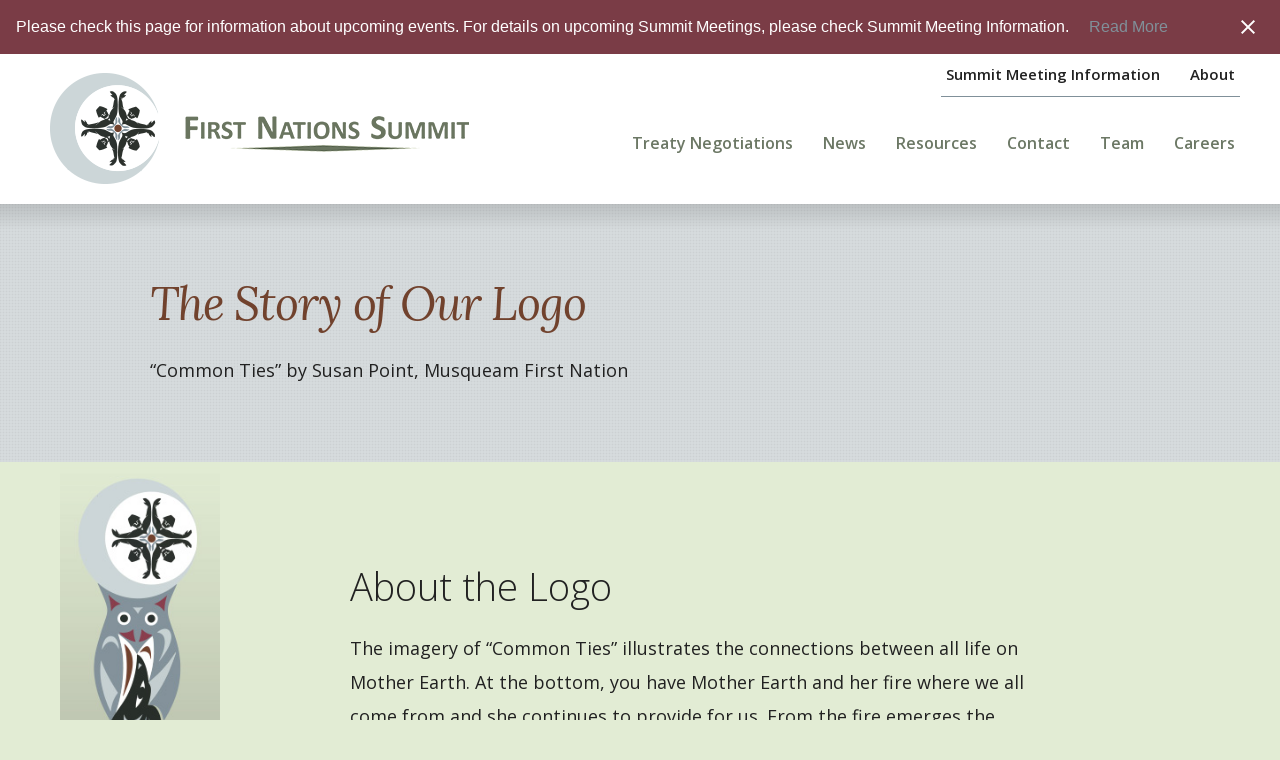

--- FILE ---
content_type: text/html; charset=UTF-8
request_url: https://fns.bc.ca/about/the-story-of-our-logo
body_size: 7874
content:
<!DOCTYPE html>
<html lang="en-US" class="no-js">
<head>
	<meta charset="UTF-8" />
	<meta http-equiv="X-UA-Compatible" content="IE=edge">

	<meta name="HandheldFriendly" content="True">
	<meta name="MobileOptimized" content="320">
	<meta name="viewport" content="width=device-width, initial-scale=1, maximum-scale=1">
	<meta name="format-detection" content="telephone=no">

	<link rel="apple-touch-icon" href="https://fns.bc.ca/wp-content/themes/first-nations-summit/images/phone-icon.png">
	<link rel="shortcut icon" href="https://fns.bc.ca/wp-content/themes/first-nations-summit/images/favicon.png">

	<link rel="pingback" href="https://fns.bc.ca/xmlrpc.php" />

	<meta name='robots' content='index, follow, max-image-preview:large, max-snippet:-1, max-video-preview:-1' />
	<style>img:is([sizes="auto" i], [sizes^="auto," i]) { contain-intrinsic-size: 3000px 1500px }</style>
	
	<!-- This site is optimized with the Yoast SEO plugin v26.7 - https://yoast.com/wordpress/plugins/seo/ -->
	<title>The Story of Our Logo - First Nations Summit</title>
	<meta name="description" content="The imagery of “Common Ties” illustrates the connections between all life on Mother Earth. At the bottom, you have Mother Earth and her fire where we all come from and she continues to provide for us." />
	<link rel="canonical" href="https://fns.bc.ca/about/the-story-of-our-logo" />
	<meta property="og:locale" content="en_US" />
	<meta property="og:type" content="article" />
	<meta property="og:title" content="The Story of Our Logo - First Nations Summit" />
	<meta property="og:description" content="The imagery of “Common Ties” illustrates the connections between all life on Mother Earth. At the bottom, you have Mother Earth and her fire where we all come from and she continues to provide for us." />
	<meta property="og:url" content="https://fns.bc.ca/about/the-story-of-our-logo" />
	<meta property="og:site_name" content="First Nations Summit" />
	<meta property="article:modified_time" content="2020-09-01T22:58:48+00:00" />
	<meta property="og:image" content="https://fns.bc.ca/wp-content/uploads/2016/11/Susan_Point-1.jpg" />
	<meta name="twitter:card" content="summary_large_image" />
	<meta name="twitter:label1" content="Est. reading time" />
	<meta name="twitter:data1" content="2 minutes" />
	<script type="application/ld+json" class="yoast-schema-graph">{"@context":"https://schema.org","@graph":[{"@type":"WebPage","@id":"https://fns.bc.ca/about/the-story-of-our-logo","url":"https://fns.bc.ca/about/the-story-of-our-logo","name":"The Story of Our Logo - First Nations Summit","isPartOf":{"@id":"https://fns.bc.ca/#website"},"primaryImageOfPage":{"@id":"https://fns.bc.ca/about/the-story-of-our-logo#primaryimage"},"image":{"@id":"https://fns.bc.ca/about/the-story-of-our-logo#primaryimage"},"thumbnailUrl":"https://fns.bc.ca/wp-content/uploads/2016/11/Susan_Point-1.jpg","datePublished":"2016-11-03T17:12:06+00:00","dateModified":"2020-09-01T22:58:48+00:00","description":"The imagery of “Common Ties” illustrates the connections between all life on Mother Earth. At the bottom, you have Mother Earth and her fire where we all come from and she continues to provide for us.","breadcrumb":{"@id":"https://fns.bc.ca/about/the-story-of-our-logo#breadcrumb"},"inLanguage":"en-US","potentialAction":[{"@type":"ReadAction","target":["https://fns.bc.ca/about/the-story-of-our-logo"]}]},{"@type":"ImageObject","inLanguage":"en-US","@id":"https://fns.bc.ca/about/the-story-of-our-logo#primaryimage","url":"https://fns.bc.ca/wp-content/uploads/2016/11/Susan_Point-1.jpg","contentUrl":"https://fns.bc.ca/wp-content/uploads/2016/11/Susan_Point-1.jpg","width":314,"height":332},{"@type":"BreadcrumbList","@id":"https://fns.bc.ca/about/the-story-of-our-logo#breadcrumb","itemListElement":[{"@type":"ListItem","position":1,"name":"Home","item":"https://fns.bc.ca/"},{"@type":"ListItem","position":2,"name":"About","item":"https://fns.bc.ca/about"},{"@type":"ListItem","position":3,"name":"The Story of Our Logo"}]},{"@type":"WebSite","@id":"https://fns.bc.ca/#website","url":"https://fns.bc.ca/","name":"First Nations Summit","description":"First Nations and Tribal Councils in British Columbia","potentialAction":[{"@type":"SearchAction","target":{"@type":"EntryPoint","urlTemplate":"https://fns.bc.ca/?s={search_term_string}"},"query-input":{"@type":"PropertyValueSpecification","valueRequired":true,"valueName":"search_term_string"}}],"inLanguage":"en-US"}]}</script>
	<!-- / Yoast SEO plugin. -->


<link rel='dns-prefetch' href='//ajax.googleapis.com' />
<link rel='dns-prefetch' href='//cdnjs.cloudflare.com' />
<link rel='dns-prefetch' href='//fonts.googleapis.com' />
<link rel='dns-prefetch' href='//maxcdn.bootstrapcdn.com' />
<link rel="alternate" type="application/rss+xml" title="First Nations Summit &raquo; Feed" href="https://fns.bc.ca/feed" />
<link rel="alternate" type="application/rss+xml" title="First Nations Summit &raquo; Comments Feed" href="https://fns.bc.ca/comments/feed" />
<script type="text/javascript">
/* <![CDATA[ */
window._wpemojiSettings = {"baseUrl":"https:\/\/s.w.org\/images\/core\/emoji\/16.0.1\/72x72\/","ext":".png","svgUrl":"https:\/\/s.w.org\/images\/core\/emoji\/16.0.1\/svg\/","svgExt":".svg","source":{"concatemoji":"https:\/\/fns.bc.ca\/wp-includes\/js\/wp-emoji-release.min.js?ver=6.8.3"}};
/*! This file is auto-generated */
!function(s,n){var o,i,e;function c(e){try{var t={supportTests:e,timestamp:(new Date).valueOf()};sessionStorage.setItem(o,JSON.stringify(t))}catch(e){}}function p(e,t,n){e.clearRect(0,0,e.canvas.width,e.canvas.height),e.fillText(t,0,0);var t=new Uint32Array(e.getImageData(0,0,e.canvas.width,e.canvas.height).data),a=(e.clearRect(0,0,e.canvas.width,e.canvas.height),e.fillText(n,0,0),new Uint32Array(e.getImageData(0,0,e.canvas.width,e.canvas.height).data));return t.every(function(e,t){return e===a[t]})}function u(e,t){e.clearRect(0,0,e.canvas.width,e.canvas.height),e.fillText(t,0,0);for(var n=e.getImageData(16,16,1,1),a=0;a<n.data.length;a++)if(0!==n.data[a])return!1;return!0}function f(e,t,n,a){switch(t){case"flag":return n(e,"\ud83c\udff3\ufe0f\u200d\u26a7\ufe0f","\ud83c\udff3\ufe0f\u200b\u26a7\ufe0f")?!1:!n(e,"\ud83c\udde8\ud83c\uddf6","\ud83c\udde8\u200b\ud83c\uddf6")&&!n(e,"\ud83c\udff4\udb40\udc67\udb40\udc62\udb40\udc65\udb40\udc6e\udb40\udc67\udb40\udc7f","\ud83c\udff4\u200b\udb40\udc67\u200b\udb40\udc62\u200b\udb40\udc65\u200b\udb40\udc6e\u200b\udb40\udc67\u200b\udb40\udc7f");case"emoji":return!a(e,"\ud83e\udedf")}return!1}function g(e,t,n,a){var r="undefined"!=typeof WorkerGlobalScope&&self instanceof WorkerGlobalScope?new OffscreenCanvas(300,150):s.createElement("canvas"),o=r.getContext("2d",{willReadFrequently:!0}),i=(o.textBaseline="top",o.font="600 32px Arial",{});return e.forEach(function(e){i[e]=t(o,e,n,a)}),i}function t(e){var t=s.createElement("script");t.src=e,t.defer=!0,s.head.appendChild(t)}"undefined"!=typeof Promise&&(o="wpEmojiSettingsSupports",i=["flag","emoji"],n.supports={everything:!0,everythingExceptFlag:!0},e=new Promise(function(e){s.addEventListener("DOMContentLoaded",e,{once:!0})}),new Promise(function(t){var n=function(){try{var e=JSON.parse(sessionStorage.getItem(o));if("object"==typeof e&&"number"==typeof e.timestamp&&(new Date).valueOf()<e.timestamp+604800&&"object"==typeof e.supportTests)return e.supportTests}catch(e){}return null}();if(!n){if("undefined"!=typeof Worker&&"undefined"!=typeof OffscreenCanvas&&"undefined"!=typeof URL&&URL.createObjectURL&&"undefined"!=typeof Blob)try{var e="postMessage("+g.toString()+"("+[JSON.stringify(i),f.toString(),p.toString(),u.toString()].join(",")+"));",a=new Blob([e],{type:"text/javascript"}),r=new Worker(URL.createObjectURL(a),{name:"wpTestEmojiSupports"});return void(r.onmessage=function(e){c(n=e.data),r.terminate(),t(n)})}catch(e){}c(n=g(i,f,p,u))}t(n)}).then(function(e){for(var t in e)n.supports[t]=e[t],n.supports.everything=n.supports.everything&&n.supports[t],"flag"!==t&&(n.supports.everythingExceptFlag=n.supports.everythingExceptFlag&&n.supports[t]);n.supports.everythingExceptFlag=n.supports.everythingExceptFlag&&!n.supports.flag,n.DOMReady=!1,n.readyCallback=function(){n.DOMReady=!0}}).then(function(){return e}).then(function(){var e;n.supports.everything||(n.readyCallback(),(e=n.source||{}).concatemoji?t(e.concatemoji):e.wpemoji&&e.twemoji&&(t(e.twemoji),t(e.wpemoji)))}))}((window,document),window._wpemojiSettings);
/* ]]> */
</script>
<style id='wp-emoji-styles-inline-css' type='text/css'>

	img.wp-smiley, img.emoji {
		display: inline !important;
		border: none !important;
		box-shadow: none !important;
		height: 1em !important;
		width: 1em !important;
		margin: 0 0.07em !important;
		vertical-align: -0.1em !important;
		background: none !important;
		padding: 0 !important;
	}
</style>
<link rel='stylesheet' id='ctf_styles-css' href='https://fns.bc.ca/wp-content/plugins/custom-twitter-feeds/css/ctf-styles.min.css?ver=2.3.1' type='text/css' media='all' />
<link rel='stylesheet' id='easy-notification-bar-css' href='https://fns.bc.ca/wp-content/plugins/easy-notification-bar/assets/css/front.css?ver=1.6.1' type='text/css' media='all' />
<style id='easy-notification-bar-inline-css' type='text/css'>
.easy-notification-bar-is-disabled .easy-notification-bar{display:none!important;}.easy-notification-bar{background:#7a3c46;color:#ffffff;}.easy-notification-bar-button :is(a,a:hover,a:visited,a:focus) {border-radius:var(--wpex-rounded-md, 0.375em);}
</style>
<link rel='stylesheet' id='google-fonts-css' href='//fonts.googleapis.com/css?family=Open+Sans%3A400%2C400italic%2C300italic%2C300%2C600%2C600italic%2C700%2C700italic%7CLora%3A400%2C400italic%2C700%2C700italic&#038;ver=6.8.3' type='text/css' media='all' />
<link rel='stylesheet' id='fontawesome-css' href='//maxcdn.bootstrapcdn.com/font-awesome/4.5.0/css/font-awesome.min.css?ver=6.8.3' type='text/css' media='all' />
<link rel='stylesheet' id='theme-css' href='https://fns.bc.ca/wp-content/themes/first-nations-summit/styles/css/main-style.css?ver=1711498825' type='text/css' media='screen' />
<link rel='stylesheet' id='print-css' href='https://fns.bc.ca/wp-content/themes/first-nations-summit/styles/css/print-style.css?ver=1711498823' type='text/css' media='print' />
<script type="text/javascript" src="//ajax.googleapis.com/ajax/libs/jquery/3.3.1/jquery.min.js?ver=6.8.3" id="jquery-js"></script>
<script type="text/javascript" id="easy-notification-bar-inline-js-after">
/* <![CDATA[ */
(function(){const html = document.querySelector('html');if('undefined' !== typeof localStorage && 'yes' === localStorage.getItem('easy_notification_bar_is_hidden') ){html.classList.add('easy-notification-bar-is-disabled');}else{html.classList.add('has-easy-notification-bar');}const script = document.querySelector('#easy-notification-bar-inline-js-after');if(script){script.remove();}}());
/* ]]> */
</script>
<link rel="https://api.w.org/" href="https://fns.bc.ca/wp-json/" /><link rel="alternate" title="JSON" type="application/json" href="https://fns.bc.ca/wp-json/wp/v2/pages/2884" /><link rel="EditURI" type="application/rsd+xml" title="RSD" href="https://fns.bc.ca/xmlrpc.php?rsd" />
<link rel='shortlink' href='https://fns.bc.ca/?p=2884' />
<link rel="alternate" title="oEmbed (JSON)" type="application/json+oembed" href="https://fns.bc.ca/wp-json/oembed/1.0/embed?url=https%3A%2F%2Ffns.bc.ca%2Fabout%2Fthe-story-of-our-logo" />
<link rel="alternate" title="oEmbed (XML)" type="text/xml+oembed" href="https://fns.bc.ca/wp-json/oembed/1.0/embed?url=https%3A%2F%2Ffns.bc.ca%2Fabout%2Fthe-story-of-our-logo&#038;format=xml" />

		<!-- GA Google Analytics @ https://m0n.co/ga -->
		<script>
			(function(i,s,o,g,r,a,m){i['GoogleAnalyticsObject']=r;i[r]=i[r]||function(){
			(i[r].q=i[r].q||[]).push(arguments)},i[r].l=1*new Date();a=s.createElement(o),
			m=s.getElementsByTagName(o)[0];a.async=1;a.src=g;m.parentNode.insertBefore(a,m)
			})(window,document,'script','https://www.google-analytics.com/analytics.js','ga');
			ga('create', 'UA-103106532-1', 'auto');
			ga('require', 'displayfeatures');
			ga('require', 'linkid');
			ga('set', 'anonymizeIp', true);
			ga('set', 'forceSSL', true);
			ga('send', 'pageview');
		</script>

			<style type="text/css" id="wp-custom-css">
			.tribe-events-calendar-month__body{
	background:white!important;
}
.tribe-common-c-btn{
	background:#71422d!important;
}
.tribe-common-c-btn-border{
	border-color:#71422d!important;
	color:#71422d!important;
}
.tribe-common-c-btn-border:hover{
	border-color:#71422d!important;
	background:#71422d!important;
	color:white!important;
}
.tribe-common-c-btn-border:focus{
	border-color:#71422d!important;
	background:#71422d!important;
	color:white!important;
}

.ctf-type-usertimeline{
	background: white;
}
.main-menu li{
	font-size:16px;
}		</style>
		</head>

<body class="wp-singular page-template page-template-pages page-template-_about page-template-pages_about-php page page-id-2884 page-child parent-pageid-25 wp-theme-first-nations-summit">
				<div class="easy-notification-bar easy-notification-bar--align_left easy-notification-bar--button_right easy-notification-bar--collapsible easy-notification-bar--has_close_icon">
				<div class="easy-notification-bar-container enb-system-font">
											<div class="easy-notification-bar-message">Please check this page for information about upcoming events. For details on upcoming Summit Meetings, please check Summit Meeting Information.</div>
																<div class="easy-notification-bar-button">
							<a class="easy-notification-bar-button__link" href="https://fns.bc.ca/summit-meetings">Read More</a>
						</div>
									</div>
									<a class="easy-notification-bar__close" href="#" aria-label="Close notification" data-easy-notification-bar-close><svg width="24px" height="24px" xmlns="http://www.w3.org/2000/svg" viewBox="0 0 24 24" fill="currentColor"><path d="M0 0h24v24H0V0z" fill="none"/><path d="M19 6.41L17.59 5 12 10.59 6.41 5 5 6.41 10.59 12 5 17.59 6.41 19 12 13.41 17.59 19 19 17.59 13.41 12 19 6.41z"/></svg></a>
							</div>
				<header class="site-header" role="banner">
		<div class="row row-vertical-center">
			<div class="columns-5 site-branding">
				<a href="https://fns.bc.ca/" title="First Nations Summit" rel="home">
					<img src="https://fns.bc.ca/wp-content/themes/first-nations-summit/images/logo.png" alt="First Nations Summit Logo" />
				</a>
			</div>

			<div class="mobile-trigger-holder">
				<a href="#" class="fs-mobile-trigger burger-trigger">
					<span></span>
					<span></span>
					<span></span>
				</a>
			</div>

			<nav class="columns-7 site-navigation" role="navigation">
				<ul id="menu-utility-menu" class="nav-menu utility-menu flex-menu"><li id="menu-item-44" class="menu-item menu-item-type-post_type menu-item-object-page menu-item-44"><a href="https://fns.bc.ca/summit-meetings">Summit Meeting Information</a></li>
<li id="menu-item-43" class="menu-item menu-item-type-post_type menu-item-object-page current-page-ancestor menu-item-43"><a href="https://fns.bc.ca/about">About</a></li>
</ul>
				<ul id="menu-main-menu" class="nav-menu main-menu flex-menu"><li id="menu-item-41" class="menu-item menu-item-type-post_type menu-item-object-page menu-item-41"><a href="https://fns.bc.ca/treaty-negotiation-process-in-bc">Treaty Negotiations</a></li>
<li id="menu-item-38" class="menu-item menu-item-type-post_type menu-item-object-page menu-item-38"><a href="https://fns.bc.ca/news">News</a></li>
<li id="menu-item-40" class="menu-item menu-item-type-post_type menu-item-object-page menu-item-40"><a href="https://fns.bc.ca/resources">Resources</a></li>
<li id="menu-item-37" class="menu-item menu-item-type-post_type menu-item-object-page menu-item-37"><a href="https://fns.bc.ca/contact-us">Contact</a></li>
<li id="menu-item-2790" class="menu-item menu-item-type-post_type menu-item-object-page menu-item-2790"><a href="https://fns.bc.ca/about/executive-staff">Team</a></li>
<li id="menu-item-7139" class="menu-item menu-item-type-post_type menu-item-object-page menu-item-7139"><a href="https://fns.bc.ca/careers">Careers</a></li>
</ul>			</nav>
		</div>
	</header>

	<div class="mobile-navigation-holder">
		<div class="row">
			<nav class="columns-11 column-center mobile-navigation">
				<ul id="menu-main-menu-1" class="nav-menu mobile-menu flex-menu"><li class="menu-item menu-item-type-post_type menu-item-object-page menu-item-41"><a href="https://fns.bc.ca/treaty-negotiation-process-in-bc">Treaty Negotiations</a></li>
<li class="menu-item menu-item-type-post_type menu-item-object-page menu-item-38"><a href="https://fns.bc.ca/news">News</a></li>
<li class="menu-item menu-item-type-post_type menu-item-object-page menu-item-40"><a href="https://fns.bc.ca/resources">Resources</a></li>
<li class="menu-item menu-item-type-post_type menu-item-object-page menu-item-37"><a href="https://fns.bc.ca/contact-us">Contact</a></li>
<li class="menu-item menu-item-type-post_type menu-item-object-page menu-item-2790"><a href="https://fns.bc.ca/about/executive-staff">Team</a></li>
<li class="menu-item menu-item-type-post_type menu-item-object-page menu-item-7139"><a href="https://fns.bc.ca/careers">Careers</a></li>
</ul><ul id="menu-utility-menu-1" class="nav-menu mobile-utility-menu flex-menu"><li class="menu-item menu-item-type-post_type menu-item-object-page menu-item-44"><a href="https://fns.bc.ca/summit-meetings">Summit Meeting Information</a></li>
<li class="menu-item menu-item-type-post_type menu-item-object-page current-page-ancestor menu-item-43"><a href="https://fns.bc.ca/about">About</a></li>
</ul>			</nav>
		</div>
	</div>

	<section id="main" class="site-main">

    
<div
    class="page-banner "
    >
    <div class="row">
        <div class="columns-10 column-center content-column column-stretch">
                            <h1 class="banner-title">The Story of Our Logo</h1>
            
            <p>&#8220;Common Ties&#8221; by Susan Point, Musqueam First Nation</p>
        </div>
    </div>
</div>

            

<section class="about-section about-content about-doubled-banner-1 section-background-light-green">
    <div class="row">
                    <div class="columns-2 left-1 double-banner-decor-column decor-align-center">
                            </div>
            <style type="text/css">
	.about-doubled-banner-1 .double-banner-decor-column {
		background-image: url('https://fns.bc.ca/wp-content/uploads/2016/06/footer-decor.jpg');
	}
@media screen and (min-width: 640px) {
	.about-doubled-banner-1 .double-banner-decor-column {
		background-image: url('https://fns.bc.ca/wp-content/uploads/2016/06/footer-decor.jpg');
	}
}
@media screen and (min-width: 768px) {
	.about-doubled-banner-1 .double-banner-decor-column {
		background-image: url('https://fns.bc.ca/wp-content/uploads/2016/06/footer-decor.jpg');
	}
}
@media screen and (min-width: 980px) {
	.about-doubled-banner-1 .double-banner-decor-column {
		background-image: url('https://fns.bc.ca/wp-content/uploads/2016/06/footer-decor.jpg');
	}
}
@media screen and (min-width: 1200px) {
	.about-doubled-banner-1 .double-banner-decor-column {
		background-image: url('https://fns.bc.ca/wp-content/uploads/2016/06/footer-decor.jpg');
	}
}
@media screen and (min-width: 1600px) {
	.about-doubled-banner-1 .double-banner-decor-column {
		background-image: url('https://fns.bc.ca/wp-content/uploads/2016/06/footer-decor.jpg');
	}
}
</style>        
        
        <div
            class="columns-7 double-banner-content about-doubled-banner-content  with-decor"
        >
            <h2 class="double-banner-heading about-doubled-banner-heading">About the Logo</h2>
            
            <p>The imagery of “Common Ties” illustrates the connections between all life on Mother Earth. At the bottom, you have Mother Earth and her fire where we all come from and she continues to provide for us. From the fire emerges the sturgeon, that continuously reminds us of our ancient past and our ability to adapt and survive, which then connects to the salmon that provides us with food, then is connected to the wolf, legend says it is the protector of family, we then have the Raven who is the trickster and a Transformer, this tells us that we are adaptable and can transform in order to survive, this is followed by the owl, “the messenger “it is he who sees both worlds and informs us of what is to come. Atop sits the Crescent moon…this new moon telling us of the new beginning and inside this moon are four human figures representing the 4 corners of this land…. The sturgeon, the salmon, the wolf, the raven, the owl, and the human figures represent the sea, the land, and the sky. Each one of these figures represent a special place in First Nations stories and legends. We believe everything is interconnected. Connecting all these creatures leaves a “common tie” flowing like the river of life. The overall image is to remind us that all life is connected in one way or another.</p>

                    </div>

            </div>
</section>
            

<section class="about-section about-content about-doubled-banner-2 section-background-white">
    <div class="row">
        
        
        <div
            class="columns-7 double-banner-content about-doubled-banner-content right-2 with-decor"
        >
            <h2 class="double-banner-heading about-doubled-banner-heading">About the Artist</h2>
            <h5 class="double-banner-subheading styled-subheading about-doubled-banner-subheading green">SUSAN A. POINT O.C., DFA., RCA., D.Litt.</h5>
            <p>Renowned Coast Salish Artist Susan Point is from the Musqueam First Nation. Her distinct style has stimulated a movement in Coast Salish art. She draws inspiration from the stories of her ancestors and commences the use of non-traditional materials and techniques, therefore inspiring a whole new generation of artists.</p>
<p>As a result of Susan’s willingness, drive, and love of experimentation, she has been awarded numerous public art commissions, including building facades and large sculptures in Canada, Europe and the U.S. Some of these projects include art pieces for the City of Vancouver, the Vancouver International Airport, Stanley Park, the National Museum of the American Indian in Washington, D.C., Douglas College and the UBC Museum of Anthropology.</p>
<p>Susan is an Officer of the Order of Canada, and has been presented with the Queen Elizabeth II Diamond Jubilee Medal for her contributions to Canada. She has also been recognized with: an Inspire Achievement Award, a YWCA Woman of Distinction Award, a B.C. Creative Achievement Award, appointed lifetime member to the Royal Canadian Academy of Arts, was selected to the International Women’s Forum, was listed one of B.C’s 100 most influential women, and was one of Vancouver’s 2012 Remarkable Women. Susan has Honorary Doctorates from: the University of Victoria, Simon Fraser University, University of B.C. and Emily Carr University of Art and Design. For more information on her work, please visit: <a href="http://www.susanpoint.com">www.susanpoint.com</a>.</p>

                    </div>

                    <div class="columns-2 right-1 double-banner-decor-column decor-align-top">
                            </div>
            <style type="text/css">
	.about-doubled-banner-2 .double-banner-decor-column {
		background-image: url('https://fns.bc.ca/wp-content/uploads/2016/11/Susan_Point-1.jpg');
	}
@media screen and (min-width: 640px) {
	.about-doubled-banner-2 .double-banner-decor-column {
		background-image: url('https://fns.bc.ca/wp-content/uploads/2016/11/Susan_Point-1.jpg');
	}
}
@media screen and (min-width: 768px) {
	.about-doubled-banner-2 .double-banner-decor-column {
		background-image: url('https://fns.bc.ca/wp-content/uploads/2016/11/Susan_Point-1.jpg');
	}
}
@media screen and (min-width: 980px) {
	.about-doubled-banner-2 .double-banner-decor-column {
		background-image: url('https://fns.bc.ca/wp-content/uploads/2016/11/Susan_Point-1.jpg');
	}
}
@media screen and (min-width: 1200px) {
	.about-doubled-banner-2 .double-banner-decor-column {
		background-image: url('https://fns.bc.ca/wp-content/uploads/2016/11/Susan_Point-1.jpg');
	}
}
@media screen and (min-width: 1600px) {
	.about-doubled-banner-2 .double-banner-decor-column {
		background-image: url('https://fns.bc.ca/wp-content/uploads/2016/11/Susan_Point-1.jpg');
	}
}
</style>            </div>
</section>
    
	</section>

	
	<footer class="footer-socials">
    <div class="row row-vertical-center">
        <div class="columns-5 logo-column">
            <a href="https://fns.bc.ca/" title="First Nations Summit" rel="home">
                <img src="https://fns.bc.ca/wp-content/themes/first-nations-summit/images/logo.png" alt="First Nations Summit Logo" />
            </a>
        </div>

        <div class="columns-5 right-2 social-column">
            <h5 class="social-heading">Follow us on Twitter!</h5>
            <ul class="social-menu inline-menu">
                                    <li class="social-item">
                        <a href="https://twitter.com/FNSummit" target="_blank"><i class="fa fa-twitter"></i></a>
                    </li>
                            </ul>
        </div>
    </div>
</footer>







	<footer class="site-footer" role="contentinfo">
		<div class="row">
			<div class="columns-7 menu-column">
				<ul id="menu-footer-menu" class="nav-menu footer-menu"><li id="menu-item-45" class="menu-item menu-item-type-post_type menu-item-object-page menu-item-45"><a href="https://fns.bc.ca/treaty-negotiation-process-in-bc">Treaty Negotiations</a></li>
<li id="menu-item-46" class="menu-item menu-item-type-post_type menu-item-object-page menu-item-46"><a href="https://fns.bc.ca/resources">Resources</a></li>
<li id="menu-item-48" class="menu-item menu-item-type-post_type menu-item-object-page menu-item-48"><a href="https://fns.bc.ca/news">News</a></li>
<li id="menu-item-50" class="menu-item menu-item-type-post_type menu-item-object-page menu-item-50"><a href="https://fns.bc.ca/summit-meetings">Summit Meetings</a></li>
<li id="menu-item-51" class="menu-item menu-item-type-post_type menu-item-object-page current-page-ancestor menu-item-51"><a href="https://fns.bc.ca/about">About</a></li>
<li id="menu-item-1726" class="menu-item menu-item-type-post_type menu-item-object-page menu-item-1726"><a href="https://fns.bc.ca/about/executive-staff">Team</a></li>
<li id="menu-item-6647" class="menu-item menu-item-type-post_type menu-item-object-page menu-item-6647"><a href="https://fns.bc.ca/homepage/c2c-community-forums">C2C | Community Forums</a></li>
<li id="menu-item-52" class="menu-item menu-item-type-post_type menu-item-object-page menu-item-52"><a href="https://fns.bc.ca/contact-us">Contact Us</a></li>
</ul>			</div>

			<div class="columns-3 contact-column">
				<ul class="contact-content-lists">
											<li>
							<span class="label">Phone</span>
							<span class="value">604.926.9903</span>
						</li>
											<li>
							<span class="label">Fax</span>
							<span class="value">604.926.9923</span>
						</li>
											<li>
							<span class="label">Toll-Free</span>
							<span class="value">1.866.990.9939</span>
						</li>
					
					<li class="address-line">
						<span class="label address-label">Address</span>
						<span class="value address-value">Suite 1200 - 100 Park Royal South <br />
West Vancouver, BC V7T 1A2</span>
					</li>
				</ul>
			</div>
		</div>
	</footer>

	<footer class="footer-copyright">
		<div class="row">
			<div class="columns-8 copyright-column">
				<p class="site-copyright">&copy; 2026 First Nations Summit.</p>

				<ul id="menu-privacy-menu" class="nav-menu privacy-menu inline-menu"><li id="menu-item-54" class="menu-item menu-item-type-post_type menu-item-object-page menu-item-54"><a href="https://fns.bc.ca/terms-of-service">Terms of Service</a></li>
<li id="menu-item-53" class="menu-item menu-item-type-post_type menu-item-object-page menu-item-53"><a href="https://fns.bc.ca/privacy-policy">Privacy Policy</a></li>
</ul>			</div>

			<div class="columns-4 designby-column">
				<p class="site-credit">Design and Development by <a href="http://forgeandsmith.com/" target="_blank">Forge and Smith</a>.</p>
			</div>
		</div>
	</footer>

	<script type="speculationrules">
{"prefetch":[{"source":"document","where":{"and":[{"href_matches":"\/*"},{"not":{"href_matches":["\/wp-*.php","\/wp-admin\/*","\/wp-content\/uploads\/*","\/wp-content\/*","\/wp-content\/plugins\/*","\/wp-content\/themes\/first-nations-summit\/*","\/*\\?(.+)"]}},{"not":{"selector_matches":"a[rel~=\"nofollow\"]"}},{"not":{"selector_matches":".no-prefetch, .no-prefetch a"}}]},"eagerness":"conservative"}]}
</script>
<script type="text/javascript" src="//cdnjs.cloudflare.com/ajax/libs/modernizr/2.8.3/modernizr.min.js?ver=6.8.3" id="modernizr-js"></script>
<script type="text/javascript" src="//cdnjs.cloudflare.com/ajax/libs/jquery.isotope/3.0.0/isotope.pkgd.min.js?ver=6.8.3" id="isotope-js"></script>
<script type="text/javascript" src="https://fns.bc.ca/wp-content/themes/first-nations-summit/scripts/slick.min.js?ver=1527013939" id="slick-js-js"></script>
<script type="text/javascript" src="https://fns.bc.ca/wp-content/themes/first-nations-summit/scripts/site-js.js?ver=1527013939" id="theme-js"></script>
<script type="text/javascript" id="easy-notification-bar-js-extra">
/* <![CDATA[ */
var easyNotificationBar = {"local_storage_keyname":"easy_notification_bar_is_hidden"};
/* ]]> */
</script>
<script type="text/javascript" src="https://fns.bc.ca/wp-content/plugins/easy-notification-bar/assets/js/front.js?ver=1.6.1" id="easy-notification-bar-js" defer="defer" data-wp-strategy="defer"></script>
</body>
</html>


--- FILE ---
content_type: text/css
request_url: https://fns.bc.ca/wp-content/themes/first-nations-summit/styles/css/main-style.css?ver=1711498825
body_size: 30104
content:
@charset "UTF-8";
/* normalize.css v3.0.2 | MIT License | git.io/normalize */
/**
 * 1. Set default font family to sans-serif.
 * 2. Prevent iOS text size adjust after orientation change, without disabling
 *    user zoom.
 */
html {
  font-family: sans-serif;
  /* 1 */
  -ms-text-size-adjust: 100%;
  /* 2 */
  -webkit-text-size-adjust: 100%;
  /* 2 */
}

/**
 * Remove default margin.
 */
body {
  margin: 0;
}

/* HTML5 display definitions
   ========================================================================== */
/**
 * Correct `block` display not defined for any HTML5 element in IE 8/9.
 * Correct `block` display not defined for `details` or `summary` in IE 10/11
 * and Firefox.
 * Correct `block` display not defined for `main` in IE 11.
 */
article,
aside,
details,
figcaption,
figure,
footer,
header,
hgroup,
main,
menu,
nav,
section,
summary {
  display: block;
}

/**
 * 1. Correct `inline-block` display not defined in IE 8/9.
 * 2. Normalize vertical alignment of `progress` in Chrome, Firefox, and Opera.
 */
audio,
canvas,
progress,
video {
  display: inline-block;
  /* 1 */
  vertical-align: baseline;
  /* 2 */
}

/**
 * Prevent modern browsers from displaying `audio` without controls.
 * Remove excess height in iOS 5 devices.
 */
audio:not([controls]) {
  display: none;
  height: 0;
}

/**
 * Address `[hidden]` styling not present in IE 8/9/10.
 * Hide the `template` element in IE 8/9/11, Safari, and Firefox < 22.
 */
[hidden],
template {
  display: none;
}

/* Links
   ========================================================================== */
/**
 * Remove the gray background color from active links in IE 10.
 */
a {
  background-color: transparent;
}

/**
 * Improve readability when focused and also mouse hovered in all browsers.
 */
a:active,
a:hover {
  outline: 0;
}

/* Text-level semantics
   ========================================================================== */
/**
 * Address styling not present in IE 8/9/10/11, Safari, and Chrome.
 */
abbr[title] {
  border-bottom: 1px dotted;
}

/**
 * Address style set to `bolder` in Firefox 4+, Safari, and Chrome.
 */
b,
strong {
  font-weight: bold;
}

/**
 * Address styling not present in Safari and Chrome.
 */
dfn {
  font-style: italic;
}

/**
 * Address variable `h1` font-size and margin within `section` and `article`
 * contexts in Firefox 4+, Safari, and Chrome.
 */
h1 {
  font-size: 2em;
  margin: 0.67em 0;
}

/**
 * Address styling not present in IE 8/9.
 */
mark {
  background: #ff0;
  color: #000;
}

/**
 * Address inconsistent and variable font size in all browsers.
 */
small {
  font-size: 80%;
}

/**
 * Prevent `sub` and `sup` affecting `line-height` in all browsers.
 */
sub,
sup {
  font-size: 75%;
  line-height: 0;
  position: relative;
  vertical-align: baseline;
}

sup {
  top: -0.5em;
}

sub {
  bottom: -0.25em;
}

/* Embedded content
   ========================================================================== */
/**
 * Remove border when inside `a` element in IE 8/9/10.
 */
img {
  border: 0;
}

/**
 * Correct overflow not hidden in IE 9/10/11.
 */
svg:not(:root) {
  overflow: hidden;
}

/* Grouping content
   ========================================================================== */
/**
 * Address margin not present in IE 8/9 and Safari.
 */
figure {
  margin: 1em 40px;
}

/**
 * Address differences between Firefox and other browsers.
 */
hr {
  -webkit-box-sizing: content-box;
          box-sizing: content-box;
  height: 0;
}

/**
 * Contain overflow in all browsers.
 */
pre {
  overflow: auto;
}

/**
 * Address odd `em`-unit font size rendering in all browsers.
 */
code,
kbd,
pre,
samp {
  font-family: monospace, monospace;
  font-size: 1em;
}

/* Forms
   ========================================================================== */
/**
 * Known limitation: by default, Chrome and Safari on OS X allow very limited
 * styling of `select`, unless a `border` property is set.
 */
/**
 * 1. Correct color not being inherited.
 *    Known issue: affects color of disabled elements.
 * 2. Correct font properties not being inherited.
 * 3. Address margins set differently in Firefox 4+, Safari, and Chrome.
 */
button,
input,
optgroup,
select,
textarea {
  color: inherit;
  /* 1 */
  font: inherit;
  /* 2 */
  margin: 0;
  /* 3 */
}

/**
 * Address `overflow` set to `hidden` in IE 8/9/10/11.
 */
button {
  overflow: visible;
}

/**
 * Address inconsistent `text-transform` inheritance for `button` and `select`.
 * All other form control elements do not inherit `text-transform` values.
 * Correct `button` style inheritance in Firefox, IE 8/9/10/11, and Opera.
 * Correct `select` style inheritance in Firefox.
 */
button,
select {
  text-transform: none;
}

/**
 * 1. Avoid the WebKit bug in Android 4.0.* where (2) destroys native `audio`
 *    and `video` controls.
 * 2. Correct inability to style clickable `input` types in iOS.
 * 3. Improve usability and consistency of cursor style between image-type
 *    `input` and others.
 */
button,
html input[type=button],
input[type=reset],
input[type=submit] {
  -webkit-appearance: button;
  /* 2 */
  cursor: pointer;
  /* 3 */
}

/**
 * Re-set default cursor for disabled elements.
 */
button[disabled],
html input[disabled] {
  cursor: default;
}

/**
 * Remove inner padding and border in Firefox 4+.
 */
button::-moz-focus-inner,
input::-moz-focus-inner {
  border: 0;
  padding: 0;
}

/**
 * Address Firefox 4+ setting `line-height` on `input` using `!important` in
 * the UA stylesheet.
 */
input {
  line-height: normal;
}

/**
 * It's recommended that you don't attempt to style these elements.
 * Firefox's implementation doesn't respect box-sizing, padding, or width.
 *
 * 1. Address box sizing set to `content-box` in IE 8/9/10.
 * 2. Remove excess padding in IE 8/9/10.
 */
input[type=checkbox],
input[type=radio] {
  -webkit-box-sizing: border-box;
          box-sizing: border-box;
  /* 1 */
  padding: 0;
  /* 2 */
}

/**
 * Fix the cursor style for Chrome's increment/decrement buttons. For certain
 * `font-size` values of the `input`, it causes the cursor style of the
 * decrement button to change from `default` to `text`.
 */
input[type=number]::-webkit-inner-spin-button,
input[type=number]::-webkit-outer-spin-button {
  height: auto;
}

/**
 * 1. Address `appearance` set to `searchfield` in Safari and Chrome.
 * 2. Address `box-sizing` set to `border-box` in Safari and Chrome
 *    (include `-moz` to future-proof).
 */
input[type=search] {
  -webkit-appearance: textfield;
  /* 1 */
  -webkit-box-sizing: content-box;
  /* 2 */
  box-sizing: content-box;
}

/**
 * Remove inner padding and search cancel button in Safari and Chrome on OS X.
 * Safari (but not Chrome) clips the cancel button when the search input has
 * padding (and `textfield` appearance).
 */
input[type=search]::-webkit-search-cancel-button,
input[type=search]::-webkit-search-decoration {
  -webkit-appearance: none;
}

/**
 * Define consistent border, margin, and padding.
 */
fieldset {
  border: 1px solid #c0c0c0;
  margin: 0 2px;
  padding: 0.35em 0.625em 0.75em;
}

/**
 * 1. Correct `color` not being inherited in IE 8/9/10/11.
 * 2. Remove padding so people aren't caught out if they zero out fieldsets.
 */
legend {
  border: 0;
  /* 1 */
  padding: 0;
  /* 2 */
}

/**
 * Remove default vertical scrollbar in IE 8/9/10/11.
 */
textarea {
  overflow: auto;
}

/**
 * Don't inherit the `font-weight` (applied by a rule above).
 * NOTE: the default cannot safely be changed in Chrome and Safari on OS X.
 */
optgroup {
  font-weight: bold;
}

/* Tables
   ========================================================================== */
/**
 * Remove most spacing between table cells.
 */
table {
  border-collapse: collapse;
  border-spacing: 0;
}

td,
th {
  padding: 0;
}

/**
 *	Colors
================================================= */
/**
 *	Text COlor
================================================= */
/**
 *	Text Sylte
================================================= */
/**
 *  Media Query
================================================= */
*, *:before, *:after {
  -webkit-box-sizing: border-box;
          box-sizing: border-box;
}

.row {
  display: -webkit-box;
  display: -webkit-flex;
  display: -ms-flexbox;
  display: flex;
  -webkit-flex-wrap: wrap;
      -ms-flex-wrap: wrap;
          flex-wrap: wrap;
  margin-right: auto;
  margin-left: auto;
  max-width: 1200px;
}

.max-row {
  max-width: 1600px;
}

.full-row {
  max-width: none;
}

.row-center {
  -webkit-box-pack: center;
  -webkit-justify-content: center;
      -ms-flex-pack: center;
          justify-content: center;
}

.row-vertical-center {
  -webkit-box-align: center;
  -webkit-align-items: center;
      -ms-flex-align: center;
          align-items: center;
}

[class*=columns-] {
  padding-left: 10px;
  padding-right: 10px;
}

[class*=columns-] > .row {
  margin-left: -10px;
  margin-right: -10px;
}

.columns-1 {
  -webkit-flex-basis: 8.3333333333%;
      -ms-flex-preferred-size: 8.3333333333%;
          flex-basis: 8.3333333333%;
  max-width: 8.3333333333%;
}

.right-1 {
  margin-left: 8.3333333333%;
}

.left-1 {
  margin-right: 8.3333333333%;
}

.columns-2 {
  -webkit-flex-basis: 16.6666666667%;
      -ms-flex-preferred-size: 16.6666666667%;
          flex-basis: 16.6666666667%;
  max-width: 16.6666666667%;
}

.right-2 {
  margin-left: 16.6666666667%;
}

.left-2 {
  margin-right: 16.6666666667%;
}

.columns-3 {
  -webkit-flex-basis: 25%;
      -ms-flex-preferred-size: 25%;
          flex-basis: 25%;
  max-width: 25%;
}

.right-3 {
  margin-left: 25%;
}

.left-3 {
  margin-right: 25%;
}

.columns-4 {
  -webkit-flex-basis: 33.3333333333%;
      -ms-flex-preferred-size: 33.3333333333%;
          flex-basis: 33.3333333333%;
  max-width: 33.3333333333%;
}

.right-4 {
  margin-left: 33.3333333333%;
}

.left-4 {
  margin-right: 33.3333333333%;
}

.columns-5 {
  -webkit-flex-basis: 41.6666666667%;
      -ms-flex-preferred-size: 41.6666666667%;
          flex-basis: 41.6666666667%;
  max-width: 41.6666666667%;
}

.right-5 {
  margin-left: 41.6666666667%;
}

.left-5 {
  margin-right: 41.6666666667%;
}

.columns-6 {
  -webkit-flex-basis: 50%;
      -ms-flex-preferred-size: 50%;
          flex-basis: 50%;
  max-width: 50%;
}

.right-6 {
  margin-left: 50%;
}

.left-6 {
  margin-right: 50%;
}

.columns-7 {
  -webkit-flex-basis: 58.3333333333%;
      -ms-flex-preferred-size: 58.3333333333%;
          flex-basis: 58.3333333333%;
  max-width: 58.3333333333%;
}

.right-7 {
  margin-left: 58.3333333333%;
}

.left-7 {
  margin-right: 58.3333333333%;
}

.columns-8 {
  -webkit-flex-basis: 66.6666666667%;
      -ms-flex-preferred-size: 66.6666666667%;
          flex-basis: 66.6666666667%;
  max-width: 66.6666666667%;
}

.right-8 {
  margin-left: 66.6666666667%;
}

.left-8 {
  margin-right: 66.6666666667%;
}

.columns-9 {
  -webkit-flex-basis: 75%;
      -ms-flex-preferred-size: 75%;
          flex-basis: 75%;
  max-width: 75%;
}

.right-9 {
  margin-left: 75%;
}

.left-9 {
  margin-right: 75%;
}

.columns-10 {
  -webkit-flex-basis: 83.3333333333%;
      -ms-flex-preferred-size: 83.3333333333%;
          flex-basis: 83.3333333333%;
  max-width: 83.3333333333%;
}

.right-10 {
  margin-left: 83.3333333333%;
}

.left-10 {
  margin-right: 83.3333333333%;
}

.columns-11 {
  -webkit-flex-basis: 91.6666666667%;
      -ms-flex-preferred-size: 91.6666666667%;
          flex-basis: 91.6666666667%;
  max-width: 91.6666666667%;
}

.right-11 {
  margin-left: 91.6666666667%;
}

.left-11 {
  margin-right: 91.6666666667%;
}

.columns-12 {
  -webkit-flex-basis: 100%;
      -ms-flex-preferred-size: 100%;
          flex-basis: 100%;
  max-width: 100%;
}

.right-12 {
  margin-left: 100%;
}

.left-12 {
  margin-right: 100%;
}

.column-center {
  margin-left: auto;
  margin-right: auto;
}

.block-grid-1 > * {
  -webkit-flex-basis: 100%;
      -ms-flex-preferred-size: 100%;
          flex-basis: 100%;
  min-width: 100%;
}

.block-grid-2 > * {
  -webkit-flex-basis: 50%;
      -ms-flex-preferred-size: 50%;
          flex-basis: 50%;
  min-width: 50%;
}

.block-grid-3 > * {
  -webkit-flex-basis: 33.3333333333%;
      -ms-flex-preferred-size: 33.3333333333%;
          flex-basis: 33.3333333333%;
  min-width: 33.3333333333%;
}

.block-grid-4 > * {
  -webkit-flex-basis: 25%;
      -ms-flex-preferred-size: 25%;
          flex-basis: 25%;
  min-width: 25%;
}

.block-grid-5 > * {
  -webkit-flex-basis: 20%;
      -ms-flex-preferred-size: 20%;
          flex-basis: 20%;
  min-width: 20%;
}

.block-grid-6 > * {
  -webkit-flex-basis: 16.6666666667%;
      -ms-flex-preferred-size: 16.6666666667%;
          flex-basis: 16.6666666667%;
  min-width: 16.6666666667%;
}

[class*=block-grid-] {
  display: -webkit-box;
  display: -webkit-flex;
  display: -ms-flexbox;
  display: flex;
  -webkit-flex-wrap: wrap;
      -ms-flex-wrap: wrap;
          flex-wrap: wrap;
}
[class*=block-grid-] > * {
  padding-left: 10px;
  padding-right: 10px;
}

.block-grid-center {
  -webkit-box-pack: center;
  -webkit-justify-content: center;
      -ms-flex-pack: center;
          justify-content: center;
}

.block-grid-vertical-center {
  -webkit-box-align: center;
  -webkit-align-items: center;
      -ms-flex-align: center;
          align-items: center;
}

[class*=columns-] > [class*=block-grid] {
  margin-left: -10px;
  margin-right: -10px;
}

/*
 * animate.css -http://daneden.me/animate
 * Version - 3.5.0
 * Licensed under the MIT license - http://opensource.org/licenses/MIT
 *
 * Copyright (c) 2016 Daniel Eden
 */
.wow {
  visibility: hidden;
}

.animated {
  -webkit-animation-duration: 1s;
  animation-duration: 1s;
  -webkit-animation-fill-mode: both;
  animation-fill-mode: both;
}

.animated.infinite {
  -webkit-animation-iteration-count: infinite;
  animation-iteration-count: infinite;
}

.animated.hinge {
  -webkit-animation-duration: 2s;
  animation-duration: 2s;
}

.animated.flipOutX,
.animated.flipOutY,
.animated.bounceIn,
.animated.bounceOut {
  -webkit-animation-duration: 0.75s;
  animation-duration: 0.75s;
}

@-webkit-keyframes bounce {
  from, 20%, 53%, 80%, to {
    -webkit-animation-timing-function: cubic-bezier(0.215, 0.61, 0.355, 1);
    animation-timing-function: cubic-bezier(0.215, 0.61, 0.355, 1);
    -webkit-transform: translate3d(0, 0, 0);
    transform: translate3d(0, 0, 0);
  }
  40%, 43% {
    -webkit-animation-timing-function: cubic-bezier(0.755, 0.05, 0.855, 0.06);
    animation-timing-function: cubic-bezier(0.755, 0.05, 0.855, 0.06);
    -webkit-transform: translate3d(0, -30px, 0);
    transform: translate3d(0, -30px, 0);
  }
  70% {
    -webkit-animation-timing-function: cubic-bezier(0.755, 0.05, 0.855, 0.06);
    animation-timing-function: cubic-bezier(0.755, 0.05, 0.855, 0.06);
    -webkit-transform: translate3d(0, -15px, 0);
    transform: translate3d(0, -15px, 0);
  }
  90% {
    -webkit-transform: translate3d(0, -4px, 0);
    transform: translate3d(0, -4px, 0);
  }
}
@keyframes bounce {
  from, 20%, 53%, 80%, to {
    -webkit-animation-timing-function: cubic-bezier(0.215, 0.61, 0.355, 1);
    animation-timing-function: cubic-bezier(0.215, 0.61, 0.355, 1);
    -webkit-transform: translate3d(0, 0, 0);
    transform: translate3d(0, 0, 0);
  }
  40%, 43% {
    -webkit-animation-timing-function: cubic-bezier(0.755, 0.05, 0.855, 0.06);
    animation-timing-function: cubic-bezier(0.755, 0.05, 0.855, 0.06);
    -webkit-transform: translate3d(0, -30px, 0);
    transform: translate3d(0, -30px, 0);
  }
  70% {
    -webkit-animation-timing-function: cubic-bezier(0.755, 0.05, 0.855, 0.06);
    animation-timing-function: cubic-bezier(0.755, 0.05, 0.855, 0.06);
    -webkit-transform: translate3d(0, -15px, 0);
    transform: translate3d(0, -15px, 0);
  }
  90% {
    -webkit-transform: translate3d(0, -4px, 0);
    transform: translate3d(0, -4px, 0);
  }
}
.bounce {
  -webkit-animation-name: bounce;
  animation-name: bounce;
  -webkit-transform-origin: center bottom;
  transform-origin: center bottom;
}

@-webkit-keyframes flash {
  from, 50%, to {
    opacity: 1;
  }
  25%, 75% {
    opacity: 0;
  }
}
@keyframes flash {
  from, 50%, to {
    opacity: 1;
  }
  25%, 75% {
    opacity: 0;
  }
}
.flash {
  -webkit-animation-name: flash;
  animation-name: flash;
}

/* originally authored by Nick Pettit - https://github.com/nickpettit/glide */
@-webkit-keyframes pulse {
  from {
    -webkit-transform: scale3d(1, 1, 1);
    transform: scale3d(1, 1, 1);
  }
  50% {
    -webkit-transform: scale3d(1.05, 1.05, 1.05);
    transform: scale3d(1.05, 1.05, 1.05);
  }
  to {
    -webkit-transform: scale3d(1, 1, 1);
    transform: scale3d(1, 1, 1);
  }
}
@keyframes pulse {
  from {
    -webkit-transform: scale3d(1, 1, 1);
    transform: scale3d(1, 1, 1);
  }
  50% {
    -webkit-transform: scale3d(1.05, 1.05, 1.05);
    transform: scale3d(1.05, 1.05, 1.05);
  }
  to {
    -webkit-transform: scale3d(1, 1, 1);
    transform: scale3d(1, 1, 1);
  }
}
.pulse {
  -webkit-animation-name: pulse;
  animation-name: pulse;
}

@-webkit-keyframes rubberBand {
  from {
    -webkit-transform: scale3d(1, 1, 1);
    transform: scale3d(1, 1, 1);
  }
  30% {
    -webkit-transform: scale3d(1.25, 0.75, 1);
    transform: scale3d(1.25, 0.75, 1);
  }
  40% {
    -webkit-transform: scale3d(0.75, 1.25, 1);
    transform: scale3d(0.75, 1.25, 1);
  }
  50% {
    -webkit-transform: scale3d(1.15, 0.85, 1);
    transform: scale3d(1.15, 0.85, 1);
  }
  65% {
    -webkit-transform: scale3d(0.95, 1.05, 1);
    transform: scale3d(0.95, 1.05, 1);
  }
  75% {
    -webkit-transform: scale3d(1.05, 0.95, 1);
    transform: scale3d(1.05, 0.95, 1);
  }
  to {
    -webkit-transform: scale3d(1, 1, 1);
    transform: scale3d(1, 1, 1);
  }
}
@keyframes rubberBand {
  from {
    -webkit-transform: scale3d(1, 1, 1);
    transform: scale3d(1, 1, 1);
  }
  30% {
    -webkit-transform: scale3d(1.25, 0.75, 1);
    transform: scale3d(1.25, 0.75, 1);
  }
  40% {
    -webkit-transform: scale3d(0.75, 1.25, 1);
    transform: scale3d(0.75, 1.25, 1);
  }
  50% {
    -webkit-transform: scale3d(1.15, 0.85, 1);
    transform: scale3d(1.15, 0.85, 1);
  }
  65% {
    -webkit-transform: scale3d(0.95, 1.05, 1);
    transform: scale3d(0.95, 1.05, 1);
  }
  75% {
    -webkit-transform: scale3d(1.05, 0.95, 1);
    transform: scale3d(1.05, 0.95, 1);
  }
  to {
    -webkit-transform: scale3d(1, 1, 1);
    transform: scale3d(1, 1, 1);
  }
}
.rubberBand {
  -webkit-animation-name: rubberBand;
  animation-name: rubberBand;
}

@-webkit-keyframes shake {
  from, to {
    -webkit-transform: translate3d(0, 0, 0);
    transform: translate3d(0, 0, 0);
  }
  10%, 30%, 50%, 70%, 90% {
    -webkit-transform: translate3d(-10px, 0, 0);
    transform: translate3d(-10px, 0, 0);
  }
  20%, 40%, 60%, 80% {
    -webkit-transform: translate3d(10px, 0, 0);
    transform: translate3d(10px, 0, 0);
  }
}
@keyframes shake {
  from, to {
    -webkit-transform: translate3d(0, 0, 0);
    transform: translate3d(0, 0, 0);
  }
  10%, 30%, 50%, 70%, 90% {
    -webkit-transform: translate3d(-10px, 0, 0);
    transform: translate3d(-10px, 0, 0);
  }
  20%, 40%, 60%, 80% {
    -webkit-transform: translate3d(10px, 0, 0);
    transform: translate3d(10px, 0, 0);
  }
}
.shake {
  -webkit-animation-name: shake;
  animation-name: shake;
}

@-webkit-keyframes headShake {
  0% {
    -webkit-transform: translateX(0);
    transform: translateX(0);
  }
  6.5% {
    -webkit-transform: translateX(-6px) rotateY(-9deg);
    transform: translateX(-6px) rotateY(-9deg);
  }
  18.5% {
    -webkit-transform: translateX(5px) rotateY(7deg);
    transform: translateX(5px) rotateY(7deg);
  }
  31.5% {
    -webkit-transform: translateX(-3px) rotateY(-5deg);
    transform: translateX(-3px) rotateY(-5deg);
  }
  43.5% {
    -webkit-transform: translateX(2px) rotateY(3deg);
    transform: translateX(2px) rotateY(3deg);
  }
  50% {
    -webkit-transform: translateX(0);
    transform: translateX(0);
  }
}
@keyframes headShake {
  0% {
    -webkit-transform: translateX(0);
    transform: translateX(0);
  }
  6.5% {
    -webkit-transform: translateX(-6px) rotateY(-9deg);
    transform: translateX(-6px) rotateY(-9deg);
  }
  18.5% {
    -webkit-transform: translateX(5px) rotateY(7deg);
    transform: translateX(5px) rotateY(7deg);
  }
  31.5% {
    -webkit-transform: translateX(-3px) rotateY(-5deg);
    transform: translateX(-3px) rotateY(-5deg);
  }
  43.5% {
    -webkit-transform: translateX(2px) rotateY(3deg);
    transform: translateX(2px) rotateY(3deg);
  }
  50% {
    -webkit-transform: translateX(0);
    transform: translateX(0);
  }
}
.headShake {
  -webkit-animation-timing-function: ease-in-out;
  animation-timing-function: ease-in-out;
  -webkit-animation-name: headShake;
  animation-name: headShake;
}

@-webkit-keyframes swing {
  20% {
    -webkit-transform: rotate3d(0, 0, 1, 15deg);
    transform: rotate3d(0, 0, 1, 15deg);
  }
  40% {
    -webkit-transform: rotate3d(0, 0, 1, -10deg);
    transform: rotate3d(0, 0, 1, -10deg);
  }
  60% {
    -webkit-transform: rotate3d(0, 0, 1, 5deg);
    transform: rotate3d(0, 0, 1, 5deg);
  }
  80% {
    -webkit-transform: rotate3d(0, 0, 1, -5deg);
    transform: rotate3d(0, 0, 1, -5deg);
  }
  to {
    -webkit-transform: rotate3d(0, 0, 1, 0deg);
    transform: rotate3d(0, 0, 1, 0deg);
  }
}
@keyframes swing {
  20% {
    -webkit-transform: rotate3d(0, 0, 1, 15deg);
    transform: rotate3d(0, 0, 1, 15deg);
  }
  40% {
    -webkit-transform: rotate3d(0, 0, 1, -10deg);
    transform: rotate3d(0, 0, 1, -10deg);
  }
  60% {
    -webkit-transform: rotate3d(0, 0, 1, 5deg);
    transform: rotate3d(0, 0, 1, 5deg);
  }
  80% {
    -webkit-transform: rotate3d(0, 0, 1, -5deg);
    transform: rotate3d(0, 0, 1, -5deg);
  }
  to {
    -webkit-transform: rotate3d(0, 0, 1, 0deg);
    transform: rotate3d(0, 0, 1, 0deg);
  }
}
.swing {
  -webkit-transform-origin: top center;
  transform-origin: top center;
  -webkit-animation-name: swing;
  animation-name: swing;
}

@-webkit-keyframes tada {
  from {
    -webkit-transform: scale3d(1, 1, 1);
    transform: scale3d(1, 1, 1);
  }
  10%, 20% {
    -webkit-transform: scale3d(0.9, 0.9, 0.9) rotate3d(0, 0, 1, -3deg);
    transform: scale3d(0.9, 0.9, 0.9) rotate3d(0, 0, 1, -3deg);
  }
  30%, 50%, 70%, 90% {
    -webkit-transform: scale3d(1.1, 1.1, 1.1) rotate3d(0, 0, 1, 3deg);
    transform: scale3d(1.1, 1.1, 1.1) rotate3d(0, 0, 1, 3deg);
  }
  40%, 60%, 80% {
    -webkit-transform: scale3d(1.1, 1.1, 1.1) rotate3d(0, 0, 1, -3deg);
    transform: scale3d(1.1, 1.1, 1.1) rotate3d(0, 0, 1, -3deg);
  }
  to {
    -webkit-transform: scale3d(1, 1, 1);
    transform: scale3d(1, 1, 1);
  }
}
@keyframes tada {
  from {
    -webkit-transform: scale3d(1, 1, 1);
    transform: scale3d(1, 1, 1);
  }
  10%, 20% {
    -webkit-transform: scale3d(0.9, 0.9, 0.9) rotate3d(0, 0, 1, -3deg);
    transform: scale3d(0.9, 0.9, 0.9) rotate3d(0, 0, 1, -3deg);
  }
  30%, 50%, 70%, 90% {
    -webkit-transform: scale3d(1.1, 1.1, 1.1) rotate3d(0, 0, 1, 3deg);
    transform: scale3d(1.1, 1.1, 1.1) rotate3d(0, 0, 1, 3deg);
  }
  40%, 60%, 80% {
    -webkit-transform: scale3d(1.1, 1.1, 1.1) rotate3d(0, 0, 1, -3deg);
    transform: scale3d(1.1, 1.1, 1.1) rotate3d(0, 0, 1, -3deg);
  }
  to {
    -webkit-transform: scale3d(1, 1, 1);
    transform: scale3d(1, 1, 1);
  }
}
.tada {
  -webkit-animation-name: tada;
  animation-name: tada;
}

/* originally authored by Nick Pettit - https://github.com/nickpettit/glide */
@-webkit-keyframes wobble {
  from {
    -webkit-transform: none;
    transform: none;
  }
  15% {
    -webkit-transform: translate3d(-25%, 0, 0) rotate3d(0, 0, 1, -5deg);
    transform: translate3d(-25%, 0, 0) rotate3d(0, 0, 1, -5deg);
  }
  30% {
    -webkit-transform: translate3d(20%, 0, 0) rotate3d(0, 0, 1, 3deg);
    transform: translate3d(20%, 0, 0) rotate3d(0, 0, 1, 3deg);
  }
  45% {
    -webkit-transform: translate3d(-15%, 0, 0) rotate3d(0, 0, 1, -3deg);
    transform: translate3d(-15%, 0, 0) rotate3d(0, 0, 1, -3deg);
  }
  60% {
    -webkit-transform: translate3d(10%, 0, 0) rotate3d(0, 0, 1, 2deg);
    transform: translate3d(10%, 0, 0) rotate3d(0, 0, 1, 2deg);
  }
  75% {
    -webkit-transform: translate3d(-5%, 0, 0) rotate3d(0, 0, 1, -1deg);
    transform: translate3d(-5%, 0, 0) rotate3d(0, 0, 1, -1deg);
  }
  to {
    -webkit-transform: none;
    transform: none;
  }
}
@keyframes wobble {
  from {
    -webkit-transform: none;
    transform: none;
  }
  15% {
    -webkit-transform: translate3d(-25%, 0, 0) rotate3d(0, 0, 1, -5deg);
    transform: translate3d(-25%, 0, 0) rotate3d(0, 0, 1, -5deg);
  }
  30% {
    -webkit-transform: translate3d(20%, 0, 0) rotate3d(0, 0, 1, 3deg);
    transform: translate3d(20%, 0, 0) rotate3d(0, 0, 1, 3deg);
  }
  45% {
    -webkit-transform: translate3d(-15%, 0, 0) rotate3d(0, 0, 1, -3deg);
    transform: translate3d(-15%, 0, 0) rotate3d(0, 0, 1, -3deg);
  }
  60% {
    -webkit-transform: translate3d(10%, 0, 0) rotate3d(0, 0, 1, 2deg);
    transform: translate3d(10%, 0, 0) rotate3d(0, 0, 1, 2deg);
  }
  75% {
    -webkit-transform: translate3d(-5%, 0, 0) rotate3d(0, 0, 1, -1deg);
    transform: translate3d(-5%, 0, 0) rotate3d(0, 0, 1, -1deg);
  }
  to {
    -webkit-transform: none;
    transform: none;
  }
}
.wobble {
  -webkit-animation-name: wobble;
  animation-name: wobble;
}

@-webkit-keyframes jello {
  from, 11.1%, to {
    -webkit-transform: none;
    transform: none;
  }
  22.2% {
    -webkit-transform: skewX(-12.5deg) skewY(-12.5deg);
    transform: skewX(-12.5deg) skewY(-12.5deg);
  }
  33.3% {
    -webkit-transform: skewX(6.25deg) skewY(6.25deg);
    transform: skewX(6.25deg) skewY(6.25deg);
  }
  44.4% {
    -webkit-transform: skewX(-3.125deg) skewY(-3.125deg);
    transform: skewX(-3.125deg) skewY(-3.125deg);
  }
  55.5% {
    -webkit-transform: skewX(1.5625deg) skewY(1.5625deg);
    transform: skewX(1.5625deg) skewY(1.5625deg);
  }
  66.6% {
    -webkit-transform: skewX(-0.78125deg) skewY(-0.78125deg);
    transform: skewX(-0.78125deg) skewY(-0.78125deg);
  }
  77.7% {
    -webkit-transform: skewX(0.390625deg) skewY(0.390625deg);
    transform: skewX(0.390625deg) skewY(0.390625deg);
  }
  88.8% {
    -webkit-transform: skewX(-0.1953125deg) skewY(-0.1953125deg);
    transform: skewX(-0.1953125deg) skewY(-0.1953125deg);
  }
}
@keyframes jello {
  from, 11.1%, to {
    -webkit-transform: none;
    transform: none;
  }
  22.2% {
    -webkit-transform: skewX(-12.5deg) skewY(-12.5deg);
    transform: skewX(-12.5deg) skewY(-12.5deg);
  }
  33.3% {
    -webkit-transform: skewX(6.25deg) skewY(6.25deg);
    transform: skewX(6.25deg) skewY(6.25deg);
  }
  44.4% {
    -webkit-transform: skewX(-3.125deg) skewY(-3.125deg);
    transform: skewX(-3.125deg) skewY(-3.125deg);
  }
  55.5% {
    -webkit-transform: skewX(1.5625deg) skewY(1.5625deg);
    transform: skewX(1.5625deg) skewY(1.5625deg);
  }
  66.6% {
    -webkit-transform: skewX(-0.78125deg) skewY(-0.78125deg);
    transform: skewX(-0.78125deg) skewY(-0.78125deg);
  }
  77.7% {
    -webkit-transform: skewX(0.390625deg) skewY(0.390625deg);
    transform: skewX(0.390625deg) skewY(0.390625deg);
  }
  88.8% {
    -webkit-transform: skewX(-0.1953125deg) skewY(-0.1953125deg);
    transform: skewX(-0.1953125deg) skewY(-0.1953125deg);
  }
}
.jello {
  -webkit-animation-name: jello;
  animation-name: jello;
  -webkit-transform-origin: center;
  transform-origin: center;
}

@-webkit-keyframes bounceIn {
  from, 20%, 40%, 60%, 80%, to {
    -webkit-animation-timing-function: cubic-bezier(0.215, 0.61, 0.355, 1);
    animation-timing-function: cubic-bezier(0.215, 0.61, 0.355, 1);
  }
  0% {
    opacity: 0;
    -webkit-transform: scale3d(0.3, 0.3, 0.3);
    transform: scale3d(0.3, 0.3, 0.3);
  }
  20% {
    -webkit-transform: scale3d(1.1, 1.1, 1.1);
    transform: scale3d(1.1, 1.1, 1.1);
  }
  40% {
    -webkit-transform: scale3d(0.9, 0.9, 0.9);
    transform: scale3d(0.9, 0.9, 0.9);
  }
  60% {
    opacity: 1;
    -webkit-transform: scale3d(1.03, 1.03, 1.03);
    transform: scale3d(1.03, 1.03, 1.03);
  }
  80% {
    -webkit-transform: scale3d(0.97, 0.97, 0.97);
    transform: scale3d(0.97, 0.97, 0.97);
  }
  to {
    opacity: 1;
    -webkit-transform: scale3d(1, 1, 1);
    transform: scale3d(1, 1, 1);
  }
}
@keyframes bounceIn {
  from, 20%, 40%, 60%, 80%, to {
    -webkit-animation-timing-function: cubic-bezier(0.215, 0.61, 0.355, 1);
    animation-timing-function: cubic-bezier(0.215, 0.61, 0.355, 1);
  }
  0% {
    opacity: 0;
    -webkit-transform: scale3d(0.3, 0.3, 0.3);
    transform: scale3d(0.3, 0.3, 0.3);
  }
  20% {
    -webkit-transform: scale3d(1.1, 1.1, 1.1);
    transform: scale3d(1.1, 1.1, 1.1);
  }
  40% {
    -webkit-transform: scale3d(0.9, 0.9, 0.9);
    transform: scale3d(0.9, 0.9, 0.9);
  }
  60% {
    opacity: 1;
    -webkit-transform: scale3d(1.03, 1.03, 1.03);
    transform: scale3d(1.03, 1.03, 1.03);
  }
  80% {
    -webkit-transform: scale3d(0.97, 0.97, 0.97);
    transform: scale3d(0.97, 0.97, 0.97);
  }
  to {
    opacity: 1;
    -webkit-transform: scale3d(1, 1, 1);
    transform: scale3d(1, 1, 1);
  }
}
.bounceIn {
  -webkit-animation-name: bounceIn;
  animation-name: bounceIn;
}

@-webkit-keyframes bounceInDown {
  from, 60%, 75%, 90%, to {
    -webkit-animation-timing-function: cubic-bezier(0.215, 0.61, 0.355, 1);
    animation-timing-function: cubic-bezier(0.215, 0.61, 0.355, 1);
  }
  0% {
    opacity: 0;
    -webkit-transform: translate3d(0, -3000px, 0);
    transform: translate3d(0, -3000px, 0);
  }
  60% {
    opacity: 1;
    -webkit-transform: translate3d(0, 25px, 0);
    transform: translate3d(0, 25px, 0);
  }
  75% {
    -webkit-transform: translate3d(0, -10px, 0);
    transform: translate3d(0, -10px, 0);
  }
  90% {
    -webkit-transform: translate3d(0, 5px, 0);
    transform: translate3d(0, 5px, 0);
  }
  to {
    -webkit-transform: none;
    transform: none;
  }
}
@keyframes bounceInDown {
  from, 60%, 75%, 90%, to {
    -webkit-animation-timing-function: cubic-bezier(0.215, 0.61, 0.355, 1);
    animation-timing-function: cubic-bezier(0.215, 0.61, 0.355, 1);
  }
  0% {
    opacity: 0;
    -webkit-transform: translate3d(0, -3000px, 0);
    transform: translate3d(0, -3000px, 0);
  }
  60% {
    opacity: 1;
    -webkit-transform: translate3d(0, 25px, 0);
    transform: translate3d(0, 25px, 0);
  }
  75% {
    -webkit-transform: translate3d(0, -10px, 0);
    transform: translate3d(0, -10px, 0);
  }
  90% {
    -webkit-transform: translate3d(0, 5px, 0);
    transform: translate3d(0, 5px, 0);
  }
  to {
    -webkit-transform: none;
    transform: none;
  }
}
.bounceInDown {
  -webkit-animation-name: bounceInDown;
  animation-name: bounceInDown;
}

@-webkit-keyframes bounceInLeft {
  from, 60%, 75%, 90%, to {
    -webkit-animation-timing-function: cubic-bezier(0.215, 0.61, 0.355, 1);
    animation-timing-function: cubic-bezier(0.215, 0.61, 0.355, 1);
  }
  0% {
    opacity: 0;
    -webkit-transform: translate3d(-3000px, 0, 0);
    transform: translate3d(-3000px, 0, 0);
  }
  60% {
    opacity: 1;
    -webkit-transform: translate3d(25px, 0, 0);
    transform: translate3d(25px, 0, 0);
  }
  75% {
    -webkit-transform: translate3d(-10px, 0, 0);
    transform: translate3d(-10px, 0, 0);
  }
  90% {
    -webkit-transform: translate3d(5px, 0, 0);
    transform: translate3d(5px, 0, 0);
  }
  to {
    -webkit-transform: none;
    transform: none;
  }
}
@keyframes bounceInLeft {
  from, 60%, 75%, 90%, to {
    -webkit-animation-timing-function: cubic-bezier(0.215, 0.61, 0.355, 1);
    animation-timing-function: cubic-bezier(0.215, 0.61, 0.355, 1);
  }
  0% {
    opacity: 0;
    -webkit-transform: translate3d(-3000px, 0, 0);
    transform: translate3d(-3000px, 0, 0);
  }
  60% {
    opacity: 1;
    -webkit-transform: translate3d(25px, 0, 0);
    transform: translate3d(25px, 0, 0);
  }
  75% {
    -webkit-transform: translate3d(-10px, 0, 0);
    transform: translate3d(-10px, 0, 0);
  }
  90% {
    -webkit-transform: translate3d(5px, 0, 0);
    transform: translate3d(5px, 0, 0);
  }
  to {
    -webkit-transform: none;
    transform: none;
  }
}
.bounceInLeft {
  -webkit-animation-name: bounceInLeft;
  animation-name: bounceInLeft;
}

@-webkit-keyframes bounceInRight {
  from, 60%, 75%, 90%, to {
    -webkit-animation-timing-function: cubic-bezier(0.215, 0.61, 0.355, 1);
    animation-timing-function: cubic-bezier(0.215, 0.61, 0.355, 1);
  }
  from {
    opacity: 0;
    -webkit-transform: translate3d(3000px, 0, 0);
    transform: translate3d(3000px, 0, 0);
  }
  60% {
    opacity: 1;
    -webkit-transform: translate3d(-25px, 0, 0);
    transform: translate3d(-25px, 0, 0);
  }
  75% {
    -webkit-transform: translate3d(10px, 0, 0);
    transform: translate3d(10px, 0, 0);
  }
  90% {
    -webkit-transform: translate3d(-5px, 0, 0);
    transform: translate3d(-5px, 0, 0);
  }
  to {
    -webkit-transform: none;
    transform: none;
  }
}
@keyframes bounceInRight {
  from, 60%, 75%, 90%, to {
    -webkit-animation-timing-function: cubic-bezier(0.215, 0.61, 0.355, 1);
    animation-timing-function: cubic-bezier(0.215, 0.61, 0.355, 1);
  }
  from {
    opacity: 0;
    -webkit-transform: translate3d(3000px, 0, 0);
    transform: translate3d(3000px, 0, 0);
  }
  60% {
    opacity: 1;
    -webkit-transform: translate3d(-25px, 0, 0);
    transform: translate3d(-25px, 0, 0);
  }
  75% {
    -webkit-transform: translate3d(10px, 0, 0);
    transform: translate3d(10px, 0, 0);
  }
  90% {
    -webkit-transform: translate3d(-5px, 0, 0);
    transform: translate3d(-5px, 0, 0);
  }
  to {
    -webkit-transform: none;
    transform: none;
  }
}
.bounceInRight {
  -webkit-animation-name: bounceInRight;
  animation-name: bounceInRight;
}

@-webkit-keyframes bounceInUp {
  from, 60%, 75%, 90%, to {
    -webkit-animation-timing-function: cubic-bezier(0.215, 0.61, 0.355, 1);
    animation-timing-function: cubic-bezier(0.215, 0.61, 0.355, 1);
  }
  from {
    opacity: 0;
    -webkit-transform: translate3d(0, 3000px, 0);
    transform: translate3d(0, 3000px, 0);
  }
  60% {
    opacity: 1;
    -webkit-transform: translate3d(0, -20px, 0);
    transform: translate3d(0, -20px, 0);
  }
  75% {
    -webkit-transform: translate3d(0, 10px, 0);
    transform: translate3d(0, 10px, 0);
  }
  90% {
    -webkit-transform: translate3d(0, -5px, 0);
    transform: translate3d(0, -5px, 0);
  }
  to {
    -webkit-transform: translate3d(0, 0, 0);
    transform: translate3d(0, 0, 0);
  }
}
@keyframes bounceInUp {
  from, 60%, 75%, 90%, to {
    -webkit-animation-timing-function: cubic-bezier(0.215, 0.61, 0.355, 1);
    animation-timing-function: cubic-bezier(0.215, 0.61, 0.355, 1);
  }
  from {
    opacity: 0;
    -webkit-transform: translate3d(0, 3000px, 0);
    transform: translate3d(0, 3000px, 0);
  }
  60% {
    opacity: 1;
    -webkit-transform: translate3d(0, -20px, 0);
    transform: translate3d(0, -20px, 0);
  }
  75% {
    -webkit-transform: translate3d(0, 10px, 0);
    transform: translate3d(0, 10px, 0);
  }
  90% {
    -webkit-transform: translate3d(0, -5px, 0);
    transform: translate3d(0, -5px, 0);
  }
  to {
    -webkit-transform: translate3d(0, 0, 0);
    transform: translate3d(0, 0, 0);
  }
}
.bounceInUp {
  -webkit-animation-name: bounceInUp;
  animation-name: bounceInUp;
}

@-webkit-keyframes bounceOut {
  20% {
    -webkit-transform: scale3d(0.9, 0.9, 0.9);
    transform: scale3d(0.9, 0.9, 0.9);
  }
  50%, 55% {
    opacity: 1;
    -webkit-transform: scale3d(1.1, 1.1, 1.1);
    transform: scale3d(1.1, 1.1, 1.1);
  }
  to {
    opacity: 0;
    -webkit-transform: scale3d(0.3, 0.3, 0.3);
    transform: scale3d(0.3, 0.3, 0.3);
  }
}
@keyframes bounceOut {
  20% {
    -webkit-transform: scale3d(0.9, 0.9, 0.9);
    transform: scale3d(0.9, 0.9, 0.9);
  }
  50%, 55% {
    opacity: 1;
    -webkit-transform: scale3d(1.1, 1.1, 1.1);
    transform: scale3d(1.1, 1.1, 1.1);
  }
  to {
    opacity: 0;
    -webkit-transform: scale3d(0.3, 0.3, 0.3);
    transform: scale3d(0.3, 0.3, 0.3);
  }
}
.bounceOut {
  -webkit-animation-name: bounceOut;
  animation-name: bounceOut;
}

@-webkit-keyframes bounceOutDown {
  20% {
    -webkit-transform: translate3d(0, 10px, 0);
    transform: translate3d(0, 10px, 0);
  }
  40%, 45% {
    opacity: 1;
    -webkit-transform: translate3d(0, -20px, 0);
    transform: translate3d(0, -20px, 0);
  }
  to {
    opacity: 0;
    -webkit-transform: translate3d(0, 2000px, 0);
    transform: translate3d(0, 2000px, 0);
  }
}
@keyframes bounceOutDown {
  20% {
    -webkit-transform: translate3d(0, 10px, 0);
    transform: translate3d(0, 10px, 0);
  }
  40%, 45% {
    opacity: 1;
    -webkit-transform: translate3d(0, -20px, 0);
    transform: translate3d(0, -20px, 0);
  }
  to {
    opacity: 0;
    -webkit-transform: translate3d(0, 2000px, 0);
    transform: translate3d(0, 2000px, 0);
  }
}
.bounceOutDown {
  -webkit-animation-name: bounceOutDown;
  animation-name: bounceOutDown;
}

@-webkit-keyframes bounceOutLeft {
  20% {
    opacity: 1;
    -webkit-transform: translate3d(20px, 0, 0);
    transform: translate3d(20px, 0, 0);
  }
  to {
    opacity: 0;
    -webkit-transform: translate3d(-2000px, 0, 0);
    transform: translate3d(-2000px, 0, 0);
  }
}
@keyframes bounceOutLeft {
  20% {
    opacity: 1;
    -webkit-transform: translate3d(20px, 0, 0);
    transform: translate3d(20px, 0, 0);
  }
  to {
    opacity: 0;
    -webkit-transform: translate3d(-2000px, 0, 0);
    transform: translate3d(-2000px, 0, 0);
  }
}
.bounceOutLeft {
  -webkit-animation-name: bounceOutLeft;
  animation-name: bounceOutLeft;
}

@-webkit-keyframes bounceOutRight {
  20% {
    opacity: 1;
    -webkit-transform: translate3d(-20px, 0, 0);
    transform: translate3d(-20px, 0, 0);
  }
  to {
    opacity: 0;
    -webkit-transform: translate3d(2000px, 0, 0);
    transform: translate3d(2000px, 0, 0);
  }
}
@keyframes bounceOutRight {
  20% {
    opacity: 1;
    -webkit-transform: translate3d(-20px, 0, 0);
    transform: translate3d(-20px, 0, 0);
  }
  to {
    opacity: 0;
    -webkit-transform: translate3d(2000px, 0, 0);
    transform: translate3d(2000px, 0, 0);
  }
}
.bounceOutRight {
  -webkit-animation-name: bounceOutRight;
  animation-name: bounceOutRight;
}

@-webkit-keyframes bounceOutUp {
  20% {
    -webkit-transform: translate3d(0, -10px, 0);
    transform: translate3d(0, -10px, 0);
  }
  40%, 45% {
    opacity: 1;
    -webkit-transform: translate3d(0, 20px, 0);
    transform: translate3d(0, 20px, 0);
  }
  to {
    opacity: 0;
    -webkit-transform: translate3d(0, -2000px, 0);
    transform: translate3d(0, -2000px, 0);
  }
}
@keyframes bounceOutUp {
  20% {
    -webkit-transform: translate3d(0, -10px, 0);
    transform: translate3d(0, -10px, 0);
  }
  40%, 45% {
    opacity: 1;
    -webkit-transform: translate3d(0, 20px, 0);
    transform: translate3d(0, 20px, 0);
  }
  to {
    opacity: 0;
    -webkit-transform: translate3d(0, -2000px, 0);
    transform: translate3d(0, -2000px, 0);
  }
}
.bounceOutUp {
  -webkit-animation-name: bounceOutUp;
  animation-name: bounceOutUp;
}

@-webkit-keyframes fadeIn {
  from {
    opacity: 0;
  }
  to {
    opacity: 1;
  }
}
@keyframes fadeIn {
  from {
    opacity: 0;
  }
  to {
    opacity: 1;
  }
}
.fadeIn {
  -webkit-animation-name: fadeIn;
  animation-name: fadeIn;
}

@-webkit-keyframes fadeInDown {
  from {
    opacity: 0;
    -webkit-transform: translate3d(0, -100%, 0);
    transform: translate3d(0, -100%, 0);
  }
  to {
    opacity: 1;
    -webkit-transform: none;
    transform: none;
  }
}
@keyframes fadeInDown {
  from {
    opacity: 0;
    -webkit-transform: translate3d(0, -100%, 0);
    transform: translate3d(0, -100%, 0);
  }
  to {
    opacity: 1;
    -webkit-transform: none;
    transform: none;
  }
}
.fadeInDown {
  -webkit-animation-name: fadeInDown;
  animation-name: fadeInDown;
}

@-webkit-keyframes fadeInDownBig {
  from {
    opacity: 0;
    -webkit-transform: translate3d(0, -2000px, 0);
    transform: translate3d(0, -2000px, 0);
  }
  to {
    opacity: 1;
    -webkit-transform: none;
    transform: none;
  }
}
@keyframes fadeInDownBig {
  from {
    opacity: 0;
    -webkit-transform: translate3d(0, -2000px, 0);
    transform: translate3d(0, -2000px, 0);
  }
  to {
    opacity: 1;
    -webkit-transform: none;
    transform: none;
  }
}
.fadeInDownBig {
  -webkit-animation-name: fadeInDownBig;
  animation-name: fadeInDownBig;
}

@-webkit-keyframes fadeInLeft {
  from {
    opacity: 0;
    -webkit-transform: translate3d(-100%, 0, 0);
    transform: translate3d(-100%, 0, 0);
  }
  to {
    opacity: 1;
    -webkit-transform: none;
    transform: none;
  }
}
@keyframes fadeInLeft {
  from {
    opacity: 0;
    -webkit-transform: translate3d(-100%, 0, 0);
    transform: translate3d(-100%, 0, 0);
  }
  to {
    opacity: 1;
    -webkit-transform: none;
    transform: none;
  }
}
.fadeInLeft {
  -webkit-animation-name: fadeInLeft;
  animation-name: fadeInLeft;
}

@-webkit-keyframes fadeInLeftBig {
  from {
    opacity: 0;
    -webkit-transform: translate3d(-2000px, 0, 0);
    transform: translate3d(-2000px, 0, 0);
  }
  to {
    opacity: 1;
    -webkit-transform: none;
    transform: none;
  }
}
@keyframes fadeInLeftBig {
  from {
    opacity: 0;
    -webkit-transform: translate3d(-2000px, 0, 0);
    transform: translate3d(-2000px, 0, 0);
  }
  to {
    opacity: 1;
    -webkit-transform: none;
    transform: none;
  }
}
.fadeInLeftBig {
  -webkit-animation-name: fadeInLeftBig;
  animation-name: fadeInLeftBig;
}

@-webkit-keyframes fadeInRight {
  from {
    opacity: 0;
    -webkit-transform: translate3d(100%, 0, 0);
    transform: translate3d(100%, 0, 0);
  }
  to {
    opacity: 1;
    -webkit-transform: none;
    transform: none;
  }
}
@keyframes fadeInRight {
  from {
    opacity: 0;
    -webkit-transform: translate3d(100%, 0, 0);
    transform: translate3d(100%, 0, 0);
  }
  to {
    opacity: 1;
    -webkit-transform: none;
    transform: none;
  }
}
.fadeInRight {
  -webkit-animation-name: fadeInRight;
  animation-name: fadeInRight;
}

@-webkit-keyframes fadeInRightBig {
  from {
    opacity: 0;
    -webkit-transform: translate3d(2000px, 0, 0);
    transform: translate3d(2000px, 0, 0);
  }
  to {
    opacity: 1;
    -webkit-transform: none;
    transform: none;
  }
}
@keyframes fadeInRightBig {
  from {
    opacity: 0;
    -webkit-transform: translate3d(2000px, 0, 0);
    transform: translate3d(2000px, 0, 0);
  }
  to {
    opacity: 1;
    -webkit-transform: none;
    transform: none;
  }
}
.fadeInRightBig {
  -webkit-animation-name: fadeInRightBig;
  animation-name: fadeInRightBig;
}

@-webkit-keyframes fadeInUp {
  from {
    opacity: 0;
    -webkit-transform: translate3d(0, 100%, 0);
    transform: translate3d(0, 100%, 0);
  }
  to {
    opacity: 1;
    -webkit-transform: none;
    transform: none;
  }
}
@keyframes fadeInUp {
  from {
    opacity: 0;
    -webkit-transform: translate3d(0, 100%, 0);
    transform: translate3d(0, 100%, 0);
  }
  to {
    opacity: 1;
    -webkit-transform: none;
    transform: none;
  }
}
.fadeInUp {
  -webkit-animation-name: fadeInUp;
  animation-name: fadeInUp;
}

@-webkit-keyframes fadeInUpBig {
  from {
    opacity: 0;
    -webkit-transform: translate3d(0, 2000px, 0);
    transform: translate3d(0, 2000px, 0);
  }
  to {
    opacity: 1;
    -webkit-transform: none;
    transform: none;
  }
}
@keyframes fadeInUpBig {
  from {
    opacity: 0;
    -webkit-transform: translate3d(0, 2000px, 0);
    transform: translate3d(0, 2000px, 0);
  }
  to {
    opacity: 1;
    -webkit-transform: none;
    transform: none;
  }
}
.fadeInUpBig {
  -webkit-animation-name: fadeInUpBig;
  animation-name: fadeInUpBig;
}

@-webkit-keyframes fadeOut {
  from {
    opacity: 1;
  }
  to {
    opacity: 0;
  }
}
@keyframes fadeOut {
  from {
    opacity: 1;
  }
  to {
    opacity: 0;
  }
}
.fadeOut {
  -webkit-animation-name: fadeOut;
  animation-name: fadeOut;
}

@-webkit-keyframes fadeOutDown {
  from {
    opacity: 1;
  }
  to {
    opacity: 0;
    -webkit-transform: translate3d(0, 100%, 0);
    transform: translate3d(0, 100%, 0);
  }
}
@keyframes fadeOutDown {
  from {
    opacity: 1;
  }
  to {
    opacity: 0;
    -webkit-transform: translate3d(0, 100%, 0);
    transform: translate3d(0, 100%, 0);
  }
}
.fadeOutDown {
  -webkit-animation-name: fadeOutDown;
  animation-name: fadeOutDown;
}

@-webkit-keyframes fadeOutDownBig {
  from {
    opacity: 1;
  }
  to {
    opacity: 0;
    -webkit-transform: translate3d(0, 2000px, 0);
    transform: translate3d(0, 2000px, 0);
  }
}
@keyframes fadeOutDownBig {
  from {
    opacity: 1;
  }
  to {
    opacity: 0;
    -webkit-transform: translate3d(0, 2000px, 0);
    transform: translate3d(0, 2000px, 0);
  }
}
.fadeOutDownBig {
  -webkit-animation-name: fadeOutDownBig;
  animation-name: fadeOutDownBig;
}

@-webkit-keyframes fadeOutLeft {
  from {
    opacity: 1;
  }
  to {
    opacity: 0;
    -webkit-transform: translate3d(-100%, 0, 0);
    transform: translate3d(-100%, 0, 0);
  }
}
@keyframes fadeOutLeft {
  from {
    opacity: 1;
  }
  to {
    opacity: 0;
    -webkit-transform: translate3d(-100%, 0, 0);
    transform: translate3d(-100%, 0, 0);
  }
}
.fadeOutLeft {
  -webkit-animation-name: fadeOutLeft;
  animation-name: fadeOutLeft;
}

@-webkit-keyframes fadeOutLeftBig {
  from {
    opacity: 1;
  }
  to {
    opacity: 0;
    -webkit-transform: translate3d(-2000px, 0, 0);
    transform: translate3d(-2000px, 0, 0);
  }
}
@keyframes fadeOutLeftBig {
  from {
    opacity: 1;
  }
  to {
    opacity: 0;
    -webkit-transform: translate3d(-2000px, 0, 0);
    transform: translate3d(-2000px, 0, 0);
  }
}
.fadeOutLeftBig {
  -webkit-animation-name: fadeOutLeftBig;
  animation-name: fadeOutLeftBig;
}

@-webkit-keyframes fadeOutRight {
  from {
    opacity: 1;
  }
  to {
    opacity: 0;
    -webkit-transform: translate3d(100%, 0, 0);
    transform: translate3d(100%, 0, 0);
  }
}
@keyframes fadeOutRight {
  from {
    opacity: 1;
  }
  to {
    opacity: 0;
    -webkit-transform: translate3d(100%, 0, 0);
    transform: translate3d(100%, 0, 0);
  }
}
.fadeOutRight {
  -webkit-animation-name: fadeOutRight;
  animation-name: fadeOutRight;
}

@-webkit-keyframes fadeOutRightBig {
  from {
    opacity: 1;
  }
  to {
    opacity: 0;
    -webkit-transform: translate3d(2000px, 0, 0);
    transform: translate3d(2000px, 0, 0);
  }
}
@keyframes fadeOutRightBig {
  from {
    opacity: 1;
  }
  to {
    opacity: 0;
    -webkit-transform: translate3d(2000px, 0, 0);
    transform: translate3d(2000px, 0, 0);
  }
}
.fadeOutRightBig {
  -webkit-animation-name: fadeOutRightBig;
  animation-name: fadeOutRightBig;
}

@-webkit-keyframes fadeOutUp {
  from {
    opacity: 1;
  }
  to {
    opacity: 0;
    -webkit-transform: translate3d(0, -100%, 0);
    transform: translate3d(0, -100%, 0);
  }
}
@keyframes fadeOutUp {
  from {
    opacity: 1;
  }
  to {
    opacity: 0;
    -webkit-transform: translate3d(0, -100%, 0);
    transform: translate3d(0, -100%, 0);
  }
}
.fadeOutUp {
  -webkit-animation-name: fadeOutUp;
  animation-name: fadeOutUp;
}

@-webkit-keyframes fadeOutUpBig {
  from {
    opacity: 1;
  }
  to {
    opacity: 0;
    -webkit-transform: translate3d(0, -2000px, 0);
    transform: translate3d(0, -2000px, 0);
  }
}
@keyframes fadeOutUpBig {
  from {
    opacity: 1;
  }
  to {
    opacity: 0;
    -webkit-transform: translate3d(0, -2000px, 0);
    transform: translate3d(0, -2000px, 0);
  }
}
.fadeOutUpBig {
  -webkit-animation-name: fadeOutUpBig;
  animation-name: fadeOutUpBig;
}

@-webkit-keyframes flip {
  from {
    -webkit-transform: perspective(400px) rotate3d(0, 1, 0, -360deg);
    transform: perspective(400px) rotate3d(0, 1, 0, -360deg);
    -webkit-animation-timing-function: ease-out;
    animation-timing-function: ease-out;
  }
  40% {
    -webkit-transform: perspective(400px) translate3d(0, 0, 150px) rotate3d(0, 1, 0, -190deg);
    transform: perspective(400px) translate3d(0, 0, 150px) rotate3d(0, 1, 0, -190deg);
    -webkit-animation-timing-function: ease-out;
    animation-timing-function: ease-out;
  }
  50% {
    -webkit-transform: perspective(400px) translate3d(0, 0, 150px) rotate3d(0, 1, 0, -170deg);
    transform: perspective(400px) translate3d(0, 0, 150px) rotate3d(0, 1, 0, -170deg);
    -webkit-animation-timing-function: ease-in;
    animation-timing-function: ease-in;
  }
  80% {
    -webkit-transform: perspective(400px) scale3d(0.95, 0.95, 0.95);
    transform: perspective(400px) scale3d(0.95, 0.95, 0.95);
    -webkit-animation-timing-function: ease-in;
    animation-timing-function: ease-in;
  }
  to {
    -webkit-transform: perspective(400px);
    transform: perspective(400px);
    -webkit-animation-timing-function: ease-in;
    animation-timing-function: ease-in;
  }
}
@keyframes flip {
  from {
    -webkit-transform: perspective(400px) rotate3d(0, 1, 0, -360deg);
    transform: perspective(400px) rotate3d(0, 1, 0, -360deg);
    -webkit-animation-timing-function: ease-out;
    animation-timing-function: ease-out;
  }
  40% {
    -webkit-transform: perspective(400px) translate3d(0, 0, 150px) rotate3d(0, 1, 0, -190deg);
    transform: perspective(400px) translate3d(0, 0, 150px) rotate3d(0, 1, 0, -190deg);
    -webkit-animation-timing-function: ease-out;
    animation-timing-function: ease-out;
  }
  50% {
    -webkit-transform: perspective(400px) translate3d(0, 0, 150px) rotate3d(0, 1, 0, -170deg);
    transform: perspective(400px) translate3d(0, 0, 150px) rotate3d(0, 1, 0, -170deg);
    -webkit-animation-timing-function: ease-in;
    animation-timing-function: ease-in;
  }
  80% {
    -webkit-transform: perspective(400px) scale3d(0.95, 0.95, 0.95);
    transform: perspective(400px) scale3d(0.95, 0.95, 0.95);
    -webkit-animation-timing-function: ease-in;
    animation-timing-function: ease-in;
  }
  to {
    -webkit-transform: perspective(400px);
    transform: perspective(400px);
    -webkit-animation-timing-function: ease-in;
    animation-timing-function: ease-in;
  }
}
.animated.flip {
  -webkit-backface-visibility: visible;
  backface-visibility: visible;
  -webkit-animation-name: flip;
  animation-name: flip;
}

@-webkit-keyframes flipInX {
  from {
    -webkit-transform: perspective(400px) rotate3d(1, 0, 0, 90deg);
    transform: perspective(400px) rotate3d(1, 0, 0, 90deg);
    -webkit-animation-timing-function: ease-in;
    animation-timing-function: ease-in;
    opacity: 0;
  }
  40% {
    -webkit-transform: perspective(400px) rotate3d(1, 0, 0, -20deg);
    transform: perspective(400px) rotate3d(1, 0, 0, -20deg);
    -webkit-animation-timing-function: ease-in;
    animation-timing-function: ease-in;
  }
  60% {
    -webkit-transform: perspective(400px) rotate3d(1, 0, 0, 10deg);
    transform: perspective(400px) rotate3d(1, 0, 0, 10deg);
    opacity: 1;
  }
  80% {
    -webkit-transform: perspective(400px) rotate3d(1, 0, 0, -5deg);
    transform: perspective(400px) rotate3d(1, 0, 0, -5deg);
  }
  to {
    -webkit-transform: perspective(400px);
    transform: perspective(400px);
  }
}
@keyframes flipInX {
  from {
    -webkit-transform: perspective(400px) rotate3d(1, 0, 0, 90deg);
    transform: perspective(400px) rotate3d(1, 0, 0, 90deg);
    -webkit-animation-timing-function: ease-in;
    animation-timing-function: ease-in;
    opacity: 0;
  }
  40% {
    -webkit-transform: perspective(400px) rotate3d(1, 0, 0, -20deg);
    transform: perspective(400px) rotate3d(1, 0, 0, -20deg);
    -webkit-animation-timing-function: ease-in;
    animation-timing-function: ease-in;
  }
  60% {
    -webkit-transform: perspective(400px) rotate3d(1, 0, 0, 10deg);
    transform: perspective(400px) rotate3d(1, 0, 0, 10deg);
    opacity: 1;
  }
  80% {
    -webkit-transform: perspective(400px) rotate3d(1, 0, 0, -5deg);
    transform: perspective(400px) rotate3d(1, 0, 0, -5deg);
  }
  to {
    -webkit-transform: perspective(400px);
    transform: perspective(400px);
  }
}
.flipInX {
  -webkit-backface-visibility: visible !important;
  backface-visibility: visible !important;
  -webkit-animation-name: flipInX;
  animation-name: flipInX;
}

@-webkit-keyframes flipInY {
  from {
    -webkit-transform: perspective(400px) rotate3d(0, 1, 0, 90deg);
    transform: perspective(400px) rotate3d(0, 1, 0, 90deg);
    -webkit-animation-timing-function: ease-in;
    animation-timing-function: ease-in;
    opacity: 0;
  }
  40% {
    -webkit-transform: perspective(400px) rotate3d(0, 1, 0, -20deg);
    transform: perspective(400px) rotate3d(0, 1, 0, -20deg);
    -webkit-animation-timing-function: ease-in;
    animation-timing-function: ease-in;
  }
  60% {
    -webkit-transform: perspective(400px) rotate3d(0, 1, 0, 10deg);
    transform: perspective(400px) rotate3d(0, 1, 0, 10deg);
    opacity: 1;
  }
  80% {
    -webkit-transform: perspective(400px) rotate3d(0, 1, 0, -5deg);
    transform: perspective(400px) rotate3d(0, 1, 0, -5deg);
  }
  to {
    -webkit-transform: perspective(400px);
    transform: perspective(400px);
  }
}
@keyframes flipInY {
  from {
    -webkit-transform: perspective(400px) rotate3d(0, 1, 0, 90deg);
    transform: perspective(400px) rotate3d(0, 1, 0, 90deg);
    -webkit-animation-timing-function: ease-in;
    animation-timing-function: ease-in;
    opacity: 0;
  }
  40% {
    -webkit-transform: perspective(400px) rotate3d(0, 1, 0, -20deg);
    transform: perspective(400px) rotate3d(0, 1, 0, -20deg);
    -webkit-animation-timing-function: ease-in;
    animation-timing-function: ease-in;
  }
  60% {
    -webkit-transform: perspective(400px) rotate3d(0, 1, 0, 10deg);
    transform: perspective(400px) rotate3d(0, 1, 0, 10deg);
    opacity: 1;
  }
  80% {
    -webkit-transform: perspective(400px) rotate3d(0, 1, 0, -5deg);
    transform: perspective(400px) rotate3d(0, 1, 0, -5deg);
  }
  to {
    -webkit-transform: perspective(400px);
    transform: perspective(400px);
  }
}
.flipInY {
  -webkit-backface-visibility: visible !important;
  backface-visibility: visible !important;
  -webkit-animation-name: flipInY;
  animation-name: flipInY;
}

@-webkit-keyframes flipOutX {
  from {
    -webkit-transform: perspective(400px);
    transform: perspective(400px);
  }
  30% {
    -webkit-transform: perspective(400px) rotate3d(1, 0, 0, -20deg);
    transform: perspective(400px) rotate3d(1, 0, 0, -20deg);
    opacity: 1;
  }
  to {
    -webkit-transform: perspective(400px) rotate3d(1, 0, 0, 90deg);
    transform: perspective(400px) rotate3d(1, 0, 0, 90deg);
    opacity: 0;
  }
}
@keyframes flipOutX {
  from {
    -webkit-transform: perspective(400px);
    transform: perspective(400px);
  }
  30% {
    -webkit-transform: perspective(400px) rotate3d(1, 0, 0, -20deg);
    transform: perspective(400px) rotate3d(1, 0, 0, -20deg);
    opacity: 1;
  }
  to {
    -webkit-transform: perspective(400px) rotate3d(1, 0, 0, 90deg);
    transform: perspective(400px) rotate3d(1, 0, 0, 90deg);
    opacity: 0;
  }
}
.flipOutX {
  -webkit-animation-name: flipOutX;
  animation-name: flipOutX;
  -webkit-backface-visibility: visible !important;
  backface-visibility: visible !important;
}

@-webkit-keyframes flipOutY {
  from {
    -webkit-transform: perspective(400px);
    transform: perspective(400px);
  }
  30% {
    -webkit-transform: perspective(400px) rotate3d(0, 1, 0, -15deg);
    transform: perspective(400px) rotate3d(0, 1, 0, -15deg);
    opacity: 1;
  }
  to {
    -webkit-transform: perspective(400px) rotate3d(0, 1, 0, 90deg);
    transform: perspective(400px) rotate3d(0, 1, 0, 90deg);
    opacity: 0;
  }
}
@keyframes flipOutY {
  from {
    -webkit-transform: perspective(400px);
    transform: perspective(400px);
  }
  30% {
    -webkit-transform: perspective(400px) rotate3d(0, 1, 0, -15deg);
    transform: perspective(400px) rotate3d(0, 1, 0, -15deg);
    opacity: 1;
  }
  to {
    -webkit-transform: perspective(400px) rotate3d(0, 1, 0, 90deg);
    transform: perspective(400px) rotate3d(0, 1, 0, 90deg);
    opacity: 0;
  }
}
.flipOutY {
  -webkit-backface-visibility: visible !important;
  backface-visibility: visible !important;
  -webkit-animation-name: flipOutY;
  animation-name: flipOutY;
}

@-webkit-keyframes lightSpeedIn {
  from {
    -webkit-transform: translate3d(100%, 0, 0) skewX(-30deg);
    transform: translate3d(100%, 0, 0) skewX(-30deg);
    opacity: 0;
  }
  60% {
    -webkit-transform: skewX(20deg);
    transform: skewX(20deg);
    opacity: 1;
  }
  80% {
    -webkit-transform: skewX(-5deg);
    transform: skewX(-5deg);
    opacity: 1;
  }
  to {
    -webkit-transform: none;
    transform: none;
    opacity: 1;
  }
}
@keyframes lightSpeedIn {
  from {
    -webkit-transform: translate3d(100%, 0, 0) skewX(-30deg);
    transform: translate3d(100%, 0, 0) skewX(-30deg);
    opacity: 0;
  }
  60% {
    -webkit-transform: skewX(20deg);
    transform: skewX(20deg);
    opacity: 1;
  }
  80% {
    -webkit-transform: skewX(-5deg);
    transform: skewX(-5deg);
    opacity: 1;
  }
  to {
    -webkit-transform: none;
    transform: none;
    opacity: 1;
  }
}
.lightSpeedIn {
  -webkit-animation-name: lightSpeedIn;
  animation-name: lightSpeedIn;
  -webkit-animation-timing-function: ease-out;
  animation-timing-function: ease-out;
}

@-webkit-keyframes lightSpeedOut {
  from {
    opacity: 1;
  }
  to {
    -webkit-transform: translate3d(100%, 0, 0) skewX(30deg);
    transform: translate3d(100%, 0, 0) skewX(30deg);
    opacity: 0;
  }
}
@keyframes lightSpeedOut {
  from {
    opacity: 1;
  }
  to {
    -webkit-transform: translate3d(100%, 0, 0) skewX(30deg);
    transform: translate3d(100%, 0, 0) skewX(30deg);
    opacity: 0;
  }
}
.lightSpeedOut {
  -webkit-animation-name: lightSpeedOut;
  animation-name: lightSpeedOut;
  -webkit-animation-timing-function: ease-in;
  animation-timing-function: ease-in;
}

@-webkit-keyframes rotateIn {
  from {
    -webkit-transform-origin: center;
    transform-origin: center;
    -webkit-transform: rotate3d(0, 0, 1, -200deg);
    transform: rotate3d(0, 0, 1, -200deg);
    opacity: 0;
  }
  to {
    -webkit-transform-origin: center;
    transform-origin: center;
    -webkit-transform: none;
    transform: none;
    opacity: 1;
  }
}
@keyframes rotateIn {
  from {
    -webkit-transform-origin: center;
    transform-origin: center;
    -webkit-transform: rotate3d(0, 0, 1, -200deg);
    transform: rotate3d(0, 0, 1, -200deg);
    opacity: 0;
  }
  to {
    -webkit-transform-origin: center;
    transform-origin: center;
    -webkit-transform: none;
    transform: none;
    opacity: 1;
  }
}
.rotateIn {
  -webkit-animation-name: rotateIn;
  animation-name: rotateIn;
}

@-webkit-keyframes rotateInDownLeft {
  from {
    -webkit-transform-origin: left bottom;
    transform-origin: left bottom;
    -webkit-transform: rotate3d(0, 0, 1, -45deg);
    transform: rotate3d(0, 0, 1, -45deg);
    opacity: 0;
  }
  to {
    -webkit-transform-origin: left bottom;
    transform-origin: left bottom;
    -webkit-transform: none;
    transform: none;
    opacity: 1;
  }
}
@keyframes rotateInDownLeft {
  from {
    -webkit-transform-origin: left bottom;
    transform-origin: left bottom;
    -webkit-transform: rotate3d(0, 0, 1, -45deg);
    transform: rotate3d(0, 0, 1, -45deg);
    opacity: 0;
  }
  to {
    -webkit-transform-origin: left bottom;
    transform-origin: left bottom;
    -webkit-transform: none;
    transform: none;
    opacity: 1;
  }
}
.rotateInDownLeft {
  -webkit-animation-name: rotateInDownLeft;
  animation-name: rotateInDownLeft;
}

@-webkit-keyframes rotateInDownRight {
  from {
    -webkit-transform-origin: right bottom;
    transform-origin: right bottom;
    -webkit-transform: rotate3d(0, 0, 1, 45deg);
    transform: rotate3d(0, 0, 1, 45deg);
    opacity: 0;
  }
  to {
    -webkit-transform-origin: right bottom;
    transform-origin: right bottom;
    -webkit-transform: none;
    transform: none;
    opacity: 1;
  }
}
@keyframes rotateInDownRight {
  from {
    -webkit-transform-origin: right bottom;
    transform-origin: right bottom;
    -webkit-transform: rotate3d(0, 0, 1, 45deg);
    transform: rotate3d(0, 0, 1, 45deg);
    opacity: 0;
  }
  to {
    -webkit-transform-origin: right bottom;
    transform-origin: right bottom;
    -webkit-transform: none;
    transform: none;
    opacity: 1;
  }
}
.rotateInDownRight {
  -webkit-animation-name: rotateInDownRight;
  animation-name: rotateInDownRight;
}

@-webkit-keyframes rotateInUpLeft {
  from {
    -webkit-transform-origin: left bottom;
    transform-origin: left bottom;
    -webkit-transform: rotate3d(0, 0, 1, 45deg);
    transform: rotate3d(0, 0, 1, 45deg);
    opacity: 0;
  }
  to {
    -webkit-transform-origin: left bottom;
    transform-origin: left bottom;
    -webkit-transform: none;
    transform: none;
    opacity: 1;
  }
}
@keyframes rotateInUpLeft {
  from {
    -webkit-transform-origin: left bottom;
    transform-origin: left bottom;
    -webkit-transform: rotate3d(0, 0, 1, 45deg);
    transform: rotate3d(0, 0, 1, 45deg);
    opacity: 0;
  }
  to {
    -webkit-transform-origin: left bottom;
    transform-origin: left bottom;
    -webkit-transform: none;
    transform: none;
    opacity: 1;
  }
}
.rotateInUpLeft {
  -webkit-animation-name: rotateInUpLeft;
  animation-name: rotateInUpLeft;
}

@-webkit-keyframes rotateInUpRight {
  from {
    -webkit-transform-origin: right bottom;
    transform-origin: right bottom;
    -webkit-transform: rotate3d(0, 0, 1, -90deg);
    transform: rotate3d(0, 0, 1, -90deg);
    opacity: 0;
  }
  to {
    -webkit-transform-origin: right bottom;
    transform-origin: right bottom;
    -webkit-transform: none;
    transform: none;
    opacity: 1;
  }
}
@keyframes rotateInUpRight {
  from {
    -webkit-transform-origin: right bottom;
    transform-origin: right bottom;
    -webkit-transform: rotate3d(0, 0, 1, -90deg);
    transform: rotate3d(0, 0, 1, -90deg);
    opacity: 0;
  }
  to {
    -webkit-transform-origin: right bottom;
    transform-origin: right bottom;
    -webkit-transform: none;
    transform: none;
    opacity: 1;
  }
}
.rotateInUpRight {
  -webkit-animation-name: rotateInUpRight;
  animation-name: rotateInUpRight;
}

@-webkit-keyframes rotateOut {
  from {
    -webkit-transform-origin: center;
    transform-origin: center;
    opacity: 1;
  }
  to {
    -webkit-transform-origin: center;
    transform-origin: center;
    -webkit-transform: rotate3d(0, 0, 1, 200deg);
    transform: rotate3d(0, 0, 1, 200deg);
    opacity: 0;
  }
}
@keyframes rotateOut {
  from {
    -webkit-transform-origin: center;
    transform-origin: center;
    opacity: 1;
  }
  to {
    -webkit-transform-origin: center;
    transform-origin: center;
    -webkit-transform: rotate3d(0, 0, 1, 200deg);
    transform: rotate3d(0, 0, 1, 200deg);
    opacity: 0;
  }
}
.rotateOut {
  -webkit-animation-name: rotateOut;
  animation-name: rotateOut;
}

@-webkit-keyframes rotateOutDownLeft {
  from {
    -webkit-transform-origin: left bottom;
    transform-origin: left bottom;
    opacity: 1;
  }
  to {
    -webkit-transform-origin: left bottom;
    transform-origin: left bottom;
    -webkit-transform: rotate3d(0, 0, 1, 45deg);
    transform: rotate3d(0, 0, 1, 45deg);
    opacity: 0;
  }
}
@keyframes rotateOutDownLeft {
  from {
    -webkit-transform-origin: left bottom;
    transform-origin: left bottom;
    opacity: 1;
  }
  to {
    -webkit-transform-origin: left bottom;
    transform-origin: left bottom;
    -webkit-transform: rotate3d(0, 0, 1, 45deg);
    transform: rotate3d(0, 0, 1, 45deg);
    opacity: 0;
  }
}
.rotateOutDownLeft {
  -webkit-animation-name: rotateOutDownLeft;
  animation-name: rotateOutDownLeft;
}

@-webkit-keyframes rotateOutDownRight {
  from {
    -webkit-transform-origin: right bottom;
    transform-origin: right bottom;
    opacity: 1;
  }
  to {
    -webkit-transform-origin: right bottom;
    transform-origin: right bottom;
    -webkit-transform: rotate3d(0, 0, 1, -45deg);
    transform: rotate3d(0, 0, 1, -45deg);
    opacity: 0;
  }
}
@keyframes rotateOutDownRight {
  from {
    -webkit-transform-origin: right bottom;
    transform-origin: right bottom;
    opacity: 1;
  }
  to {
    -webkit-transform-origin: right bottom;
    transform-origin: right bottom;
    -webkit-transform: rotate3d(0, 0, 1, -45deg);
    transform: rotate3d(0, 0, 1, -45deg);
    opacity: 0;
  }
}
.rotateOutDownRight {
  -webkit-animation-name: rotateOutDownRight;
  animation-name: rotateOutDownRight;
}

@-webkit-keyframes rotateOutUpLeft {
  from {
    -webkit-transform-origin: left bottom;
    transform-origin: left bottom;
    opacity: 1;
  }
  to {
    -webkit-transform-origin: left bottom;
    transform-origin: left bottom;
    -webkit-transform: rotate3d(0, 0, 1, -45deg);
    transform: rotate3d(0, 0, 1, -45deg);
    opacity: 0;
  }
}
@keyframes rotateOutUpLeft {
  from {
    -webkit-transform-origin: left bottom;
    transform-origin: left bottom;
    opacity: 1;
  }
  to {
    -webkit-transform-origin: left bottom;
    transform-origin: left bottom;
    -webkit-transform: rotate3d(0, 0, 1, -45deg);
    transform: rotate3d(0, 0, 1, -45deg);
    opacity: 0;
  }
}
.rotateOutUpLeft {
  -webkit-animation-name: rotateOutUpLeft;
  animation-name: rotateOutUpLeft;
}

@-webkit-keyframes rotateOutUpRight {
  from {
    -webkit-transform-origin: right bottom;
    transform-origin: right bottom;
    opacity: 1;
  }
  to {
    -webkit-transform-origin: right bottom;
    transform-origin: right bottom;
    -webkit-transform: rotate3d(0, 0, 1, 90deg);
    transform: rotate3d(0, 0, 1, 90deg);
    opacity: 0;
  }
}
@keyframes rotateOutUpRight {
  from {
    -webkit-transform-origin: right bottom;
    transform-origin: right bottom;
    opacity: 1;
  }
  to {
    -webkit-transform-origin: right bottom;
    transform-origin: right bottom;
    -webkit-transform: rotate3d(0, 0, 1, 90deg);
    transform: rotate3d(0, 0, 1, 90deg);
    opacity: 0;
  }
}
.rotateOutUpRight {
  -webkit-animation-name: rotateOutUpRight;
  animation-name: rotateOutUpRight;
}

@-webkit-keyframes hinge {
  0% {
    -webkit-transform-origin: top left;
    transform-origin: top left;
    -webkit-animation-timing-function: ease-in-out;
    animation-timing-function: ease-in-out;
  }
  20%, 60% {
    -webkit-transform: rotate3d(0, 0, 1, 80deg);
    transform: rotate3d(0, 0, 1, 80deg);
    -webkit-transform-origin: top left;
    transform-origin: top left;
    -webkit-animation-timing-function: ease-in-out;
    animation-timing-function: ease-in-out;
  }
  40%, 80% {
    -webkit-transform: rotate3d(0, 0, 1, 60deg);
    transform: rotate3d(0, 0, 1, 60deg);
    -webkit-transform-origin: top left;
    transform-origin: top left;
    -webkit-animation-timing-function: ease-in-out;
    animation-timing-function: ease-in-out;
    opacity: 1;
  }
  to {
    -webkit-transform: translate3d(0, 700px, 0);
    transform: translate3d(0, 700px, 0);
    opacity: 0;
  }
}
@keyframes hinge {
  0% {
    -webkit-transform-origin: top left;
    transform-origin: top left;
    -webkit-animation-timing-function: ease-in-out;
    animation-timing-function: ease-in-out;
  }
  20%, 60% {
    -webkit-transform: rotate3d(0, 0, 1, 80deg);
    transform: rotate3d(0, 0, 1, 80deg);
    -webkit-transform-origin: top left;
    transform-origin: top left;
    -webkit-animation-timing-function: ease-in-out;
    animation-timing-function: ease-in-out;
  }
  40%, 80% {
    -webkit-transform: rotate3d(0, 0, 1, 60deg);
    transform: rotate3d(0, 0, 1, 60deg);
    -webkit-transform-origin: top left;
    transform-origin: top left;
    -webkit-animation-timing-function: ease-in-out;
    animation-timing-function: ease-in-out;
    opacity: 1;
  }
  to {
    -webkit-transform: translate3d(0, 700px, 0);
    transform: translate3d(0, 700px, 0);
    opacity: 0;
  }
}
.hinge {
  -webkit-animation-name: hinge;
  animation-name: hinge;
}

/* originally authored by Nick Pettit - https://github.com/nickpettit/glide */
@-webkit-keyframes rollIn {
  from {
    opacity: 0;
    -webkit-transform: translate3d(-100%, 0, 0) rotate3d(0, 0, 1, -120deg);
    transform: translate3d(-100%, 0, 0) rotate3d(0, 0, 1, -120deg);
  }
  to {
    opacity: 1;
    -webkit-transform: none;
    transform: none;
  }
}
@keyframes rollIn {
  from {
    opacity: 0;
    -webkit-transform: translate3d(-100%, 0, 0) rotate3d(0, 0, 1, -120deg);
    transform: translate3d(-100%, 0, 0) rotate3d(0, 0, 1, -120deg);
  }
  to {
    opacity: 1;
    -webkit-transform: none;
    transform: none;
  }
}
.rollIn {
  -webkit-animation-name: rollIn;
  animation-name: rollIn;
}

/* originally authored by Nick Pettit - https://github.com/nickpettit/glide */
@-webkit-keyframes rollOut {
  from {
    opacity: 1;
  }
  to {
    opacity: 0;
    -webkit-transform: translate3d(100%, 0, 0) rotate3d(0, 0, 1, 120deg);
    transform: translate3d(100%, 0, 0) rotate3d(0, 0, 1, 120deg);
  }
}
@keyframes rollOut {
  from {
    opacity: 1;
  }
  to {
    opacity: 0;
    -webkit-transform: translate3d(100%, 0, 0) rotate3d(0, 0, 1, 120deg);
    transform: translate3d(100%, 0, 0) rotate3d(0, 0, 1, 120deg);
  }
}
.rollOut {
  -webkit-animation-name: rollOut;
  animation-name: rollOut;
}

@-webkit-keyframes zoomIn {
  from {
    opacity: 0;
    -webkit-transform: scale3d(0.3, 0.3, 0.3);
    transform: scale3d(0.3, 0.3, 0.3);
  }
  50% {
    opacity: 1;
  }
}
@keyframes zoomIn {
  from {
    opacity: 0;
    -webkit-transform: scale3d(0.3, 0.3, 0.3);
    transform: scale3d(0.3, 0.3, 0.3);
  }
  50% {
    opacity: 1;
  }
}
.zoomIn {
  -webkit-animation-name: zoomIn;
  animation-name: zoomIn;
}

@-webkit-keyframes zoomInDown {
  from {
    opacity: 0;
    -webkit-transform: scale3d(0.1, 0.1, 0.1) translate3d(0, -1000px, 0);
    transform: scale3d(0.1, 0.1, 0.1) translate3d(0, -1000px, 0);
    -webkit-animation-timing-function: cubic-bezier(0.55, 0.055, 0.675, 0.19);
    animation-timing-function: cubic-bezier(0.55, 0.055, 0.675, 0.19);
  }
  60% {
    opacity: 1;
    -webkit-transform: scale3d(0.475, 0.475, 0.475) translate3d(0, 60px, 0);
    transform: scale3d(0.475, 0.475, 0.475) translate3d(0, 60px, 0);
    -webkit-animation-timing-function: cubic-bezier(0.175, 0.885, 0.32, 1);
    animation-timing-function: cubic-bezier(0.175, 0.885, 0.32, 1);
  }
}
@keyframes zoomInDown {
  from {
    opacity: 0;
    -webkit-transform: scale3d(0.1, 0.1, 0.1) translate3d(0, -1000px, 0);
    transform: scale3d(0.1, 0.1, 0.1) translate3d(0, -1000px, 0);
    -webkit-animation-timing-function: cubic-bezier(0.55, 0.055, 0.675, 0.19);
    animation-timing-function: cubic-bezier(0.55, 0.055, 0.675, 0.19);
  }
  60% {
    opacity: 1;
    -webkit-transform: scale3d(0.475, 0.475, 0.475) translate3d(0, 60px, 0);
    transform: scale3d(0.475, 0.475, 0.475) translate3d(0, 60px, 0);
    -webkit-animation-timing-function: cubic-bezier(0.175, 0.885, 0.32, 1);
    animation-timing-function: cubic-bezier(0.175, 0.885, 0.32, 1);
  }
}
.zoomInDown {
  -webkit-animation-name: zoomInDown;
  animation-name: zoomInDown;
}

@-webkit-keyframes zoomInLeft {
  from {
    opacity: 0;
    -webkit-transform: scale3d(0.1, 0.1, 0.1) translate3d(-1000px, 0, 0);
    transform: scale3d(0.1, 0.1, 0.1) translate3d(-1000px, 0, 0);
    -webkit-animation-timing-function: cubic-bezier(0.55, 0.055, 0.675, 0.19);
    animation-timing-function: cubic-bezier(0.55, 0.055, 0.675, 0.19);
  }
  60% {
    opacity: 1;
    -webkit-transform: scale3d(0.475, 0.475, 0.475) translate3d(10px, 0, 0);
    transform: scale3d(0.475, 0.475, 0.475) translate3d(10px, 0, 0);
    -webkit-animation-timing-function: cubic-bezier(0.175, 0.885, 0.32, 1);
    animation-timing-function: cubic-bezier(0.175, 0.885, 0.32, 1);
  }
}
@keyframes zoomInLeft {
  from {
    opacity: 0;
    -webkit-transform: scale3d(0.1, 0.1, 0.1) translate3d(-1000px, 0, 0);
    transform: scale3d(0.1, 0.1, 0.1) translate3d(-1000px, 0, 0);
    -webkit-animation-timing-function: cubic-bezier(0.55, 0.055, 0.675, 0.19);
    animation-timing-function: cubic-bezier(0.55, 0.055, 0.675, 0.19);
  }
  60% {
    opacity: 1;
    -webkit-transform: scale3d(0.475, 0.475, 0.475) translate3d(10px, 0, 0);
    transform: scale3d(0.475, 0.475, 0.475) translate3d(10px, 0, 0);
    -webkit-animation-timing-function: cubic-bezier(0.175, 0.885, 0.32, 1);
    animation-timing-function: cubic-bezier(0.175, 0.885, 0.32, 1);
  }
}
.zoomInLeft {
  -webkit-animation-name: zoomInLeft;
  animation-name: zoomInLeft;
}

@-webkit-keyframes zoomInRight {
  from {
    opacity: 0;
    -webkit-transform: scale3d(0.1, 0.1, 0.1) translate3d(1000px, 0, 0);
    transform: scale3d(0.1, 0.1, 0.1) translate3d(1000px, 0, 0);
    -webkit-animation-timing-function: cubic-bezier(0.55, 0.055, 0.675, 0.19);
    animation-timing-function: cubic-bezier(0.55, 0.055, 0.675, 0.19);
  }
  60% {
    opacity: 1;
    -webkit-transform: scale3d(0.475, 0.475, 0.475) translate3d(-10px, 0, 0);
    transform: scale3d(0.475, 0.475, 0.475) translate3d(-10px, 0, 0);
    -webkit-animation-timing-function: cubic-bezier(0.175, 0.885, 0.32, 1);
    animation-timing-function: cubic-bezier(0.175, 0.885, 0.32, 1);
  }
}
@keyframes zoomInRight {
  from {
    opacity: 0;
    -webkit-transform: scale3d(0.1, 0.1, 0.1) translate3d(1000px, 0, 0);
    transform: scale3d(0.1, 0.1, 0.1) translate3d(1000px, 0, 0);
    -webkit-animation-timing-function: cubic-bezier(0.55, 0.055, 0.675, 0.19);
    animation-timing-function: cubic-bezier(0.55, 0.055, 0.675, 0.19);
  }
  60% {
    opacity: 1;
    -webkit-transform: scale3d(0.475, 0.475, 0.475) translate3d(-10px, 0, 0);
    transform: scale3d(0.475, 0.475, 0.475) translate3d(-10px, 0, 0);
    -webkit-animation-timing-function: cubic-bezier(0.175, 0.885, 0.32, 1);
    animation-timing-function: cubic-bezier(0.175, 0.885, 0.32, 1);
  }
}
.zoomInRight {
  -webkit-animation-name: zoomInRight;
  animation-name: zoomInRight;
}

@-webkit-keyframes zoomInUp {
  from {
    opacity: 0;
    -webkit-transform: scale3d(0.1, 0.1, 0.1) translate3d(0, 1000px, 0);
    transform: scale3d(0.1, 0.1, 0.1) translate3d(0, 1000px, 0);
    -webkit-animation-timing-function: cubic-bezier(0.55, 0.055, 0.675, 0.19);
    animation-timing-function: cubic-bezier(0.55, 0.055, 0.675, 0.19);
  }
  60% {
    opacity: 1;
    -webkit-transform: scale3d(0.475, 0.475, 0.475) translate3d(0, -60px, 0);
    transform: scale3d(0.475, 0.475, 0.475) translate3d(0, -60px, 0);
    -webkit-animation-timing-function: cubic-bezier(0.175, 0.885, 0.32, 1);
    animation-timing-function: cubic-bezier(0.175, 0.885, 0.32, 1);
  }
}
@keyframes zoomInUp {
  from {
    opacity: 0;
    -webkit-transform: scale3d(0.1, 0.1, 0.1) translate3d(0, 1000px, 0);
    transform: scale3d(0.1, 0.1, 0.1) translate3d(0, 1000px, 0);
    -webkit-animation-timing-function: cubic-bezier(0.55, 0.055, 0.675, 0.19);
    animation-timing-function: cubic-bezier(0.55, 0.055, 0.675, 0.19);
  }
  60% {
    opacity: 1;
    -webkit-transform: scale3d(0.475, 0.475, 0.475) translate3d(0, -60px, 0);
    transform: scale3d(0.475, 0.475, 0.475) translate3d(0, -60px, 0);
    -webkit-animation-timing-function: cubic-bezier(0.175, 0.885, 0.32, 1);
    animation-timing-function: cubic-bezier(0.175, 0.885, 0.32, 1);
  }
}
.zoomInUp {
  -webkit-animation-name: zoomInUp;
  animation-name: zoomInUp;
}

@-webkit-keyframes zoomOut {
  from {
    opacity: 1;
  }
  50% {
    opacity: 0;
    -webkit-transform: scale3d(0.3, 0.3, 0.3);
    transform: scale3d(0.3, 0.3, 0.3);
  }
  to {
    opacity: 0;
  }
}
@keyframes zoomOut {
  from {
    opacity: 1;
  }
  50% {
    opacity: 0;
    -webkit-transform: scale3d(0.3, 0.3, 0.3);
    transform: scale3d(0.3, 0.3, 0.3);
  }
  to {
    opacity: 0;
  }
}
.zoomOut {
  -webkit-animation-name: zoomOut;
  animation-name: zoomOut;
}

@-webkit-keyframes zoomOutDown {
  40% {
    opacity: 1;
    -webkit-transform: scale3d(0.475, 0.475, 0.475) translate3d(0, -60px, 0);
    transform: scale3d(0.475, 0.475, 0.475) translate3d(0, -60px, 0);
    -webkit-animation-timing-function: cubic-bezier(0.55, 0.055, 0.675, 0.19);
    animation-timing-function: cubic-bezier(0.55, 0.055, 0.675, 0.19);
  }
  to {
    opacity: 0;
    -webkit-transform: scale3d(0.1, 0.1, 0.1) translate3d(0, 2000px, 0);
    transform: scale3d(0.1, 0.1, 0.1) translate3d(0, 2000px, 0);
    -webkit-transform-origin: center bottom;
    transform-origin: center bottom;
    -webkit-animation-timing-function: cubic-bezier(0.175, 0.885, 0.32, 1);
    animation-timing-function: cubic-bezier(0.175, 0.885, 0.32, 1);
  }
}
@keyframes zoomOutDown {
  40% {
    opacity: 1;
    -webkit-transform: scale3d(0.475, 0.475, 0.475) translate3d(0, -60px, 0);
    transform: scale3d(0.475, 0.475, 0.475) translate3d(0, -60px, 0);
    -webkit-animation-timing-function: cubic-bezier(0.55, 0.055, 0.675, 0.19);
    animation-timing-function: cubic-bezier(0.55, 0.055, 0.675, 0.19);
  }
  to {
    opacity: 0;
    -webkit-transform: scale3d(0.1, 0.1, 0.1) translate3d(0, 2000px, 0);
    transform: scale3d(0.1, 0.1, 0.1) translate3d(0, 2000px, 0);
    -webkit-transform-origin: center bottom;
    transform-origin: center bottom;
    -webkit-animation-timing-function: cubic-bezier(0.175, 0.885, 0.32, 1);
    animation-timing-function: cubic-bezier(0.175, 0.885, 0.32, 1);
  }
}
.zoomOutDown {
  -webkit-animation-name: zoomOutDown;
  animation-name: zoomOutDown;
}

@-webkit-keyframes zoomOutLeft {
  40% {
    opacity: 1;
    -webkit-transform: scale3d(0.475, 0.475, 0.475) translate3d(42px, 0, 0);
    transform: scale3d(0.475, 0.475, 0.475) translate3d(42px, 0, 0);
  }
  to {
    opacity: 0;
    -webkit-transform: scale(0.1) translate3d(-2000px, 0, 0);
    transform: scale(0.1) translate3d(-2000px, 0, 0);
    -webkit-transform-origin: left center;
    transform-origin: left center;
  }
}
@keyframes zoomOutLeft {
  40% {
    opacity: 1;
    -webkit-transform: scale3d(0.475, 0.475, 0.475) translate3d(42px, 0, 0);
    transform: scale3d(0.475, 0.475, 0.475) translate3d(42px, 0, 0);
  }
  to {
    opacity: 0;
    -webkit-transform: scale(0.1) translate3d(-2000px, 0, 0);
    transform: scale(0.1) translate3d(-2000px, 0, 0);
    -webkit-transform-origin: left center;
    transform-origin: left center;
  }
}
.zoomOutLeft {
  -webkit-animation-name: zoomOutLeft;
  animation-name: zoomOutLeft;
}

@-webkit-keyframes zoomOutRight {
  40% {
    opacity: 1;
    -webkit-transform: scale3d(0.475, 0.475, 0.475) translate3d(-42px, 0, 0);
    transform: scale3d(0.475, 0.475, 0.475) translate3d(-42px, 0, 0);
  }
  to {
    opacity: 0;
    -webkit-transform: scale(0.1) translate3d(2000px, 0, 0);
    transform: scale(0.1) translate3d(2000px, 0, 0);
    -webkit-transform-origin: right center;
    transform-origin: right center;
  }
}
@keyframes zoomOutRight {
  40% {
    opacity: 1;
    -webkit-transform: scale3d(0.475, 0.475, 0.475) translate3d(-42px, 0, 0);
    transform: scale3d(0.475, 0.475, 0.475) translate3d(-42px, 0, 0);
  }
  to {
    opacity: 0;
    -webkit-transform: scale(0.1) translate3d(2000px, 0, 0);
    transform: scale(0.1) translate3d(2000px, 0, 0);
    -webkit-transform-origin: right center;
    transform-origin: right center;
  }
}
.zoomOutRight {
  -webkit-animation-name: zoomOutRight;
  animation-name: zoomOutRight;
}

@-webkit-keyframes zoomOutUp {
  40% {
    opacity: 1;
    -webkit-transform: scale3d(0.475, 0.475, 0.475) translate3d(0, 60px, 0);
    transform: scale3d(0.475, 0.475, 0.475) translate3d(0, 60px, 0);
    -webkit-animation-timing-function: cubic-bezier(0.55, 0.055, 0.675, 0.19);
    animation-timing-function: cubic-bezier(0.55, 0.055, 0.675, 0.19);
  }
  to {
    opacity: 0;
    -webkit-transform: scale3d(0.1, 0.1, 0.1) translate3d(0, -2000px, 0);
    transform: scale3d(0.1, 0.1, 0.1) translate3d(0, -2000px, 0);
    -webkit-transform-origin: center bottom;
    transform-origin: center bottom;
    -webkit-animation-timing-function: cubic-bezier(0.175, 0.885, 0.32, 1);
    animation-timing-function: cubic-bezier(0.175, 0.885, 0.32, 1);
  }
}
@keyframes zoomOutUp {
  40% {
    opacity: 1;
    -webkit-transform: scale3d(0.475, 0.475, 0.475) translate3d(0, 60px, 0);
    transform: scale3d(0.475, 0.475, 0.475) translate3d(0, 60px, 0);
    -webkit-animation-timing-function: cubic-bezier(0.55, 0.055, 0.675, 0.19);
    animation-timing-function: cubic-bezier(0.55, 0.055, 0.675, 0.19);
  }
  to {
    opacity: 0;
    -webkit-transform: scale3d(0.1, 0.1, 0.1) translate3d(0, -2000px, 0);
    transform: scale3d(0.1, 0.1, 0.1) translate3d(0, -2000px, 0);
    -webkit-transform-origin: center bottom;
    transform-origin: center bottom;
    -webkit-animation-timing-function: cubic-bezier(0.175, 0.885, 0.32, 1);
    animation-timing-function: cubic-bezier(0.175, 0.885, 0.32, 1);
  }
}
.zoomOutUp {
  -webkit-animation-name: zoomOutUp;
  animation-name: zoomOutUp;
}

@-webkit-keyframes slideInDown {
  from {
    -webkit-transform: translate3d(0, -100%, 0);
    transform: translate3d(0, -100%, 0);
    visibility: visible;
  }
  to {
    -webkit-transform: translate3d(0, 0, 0);
    transform: translate3d(0, 0, 0);
  }
}
@keyframes slideInDown {
  from {
    -webkit-transform: translate3d(0, -100%, 0);
    transform: translate3d(0, -100%, 0);
    visibility: visible;
  }
  to {
    -webkit-transform: translate3d(0, 0, 0);
    transform: translate3d(0, 0, 0);
  }
}
.slideInDown {
  -webkit-animation-name: slideInDown;
  animation-name: slideInDown;
}

@-webkit-keyframes slideInLeft {
  from {
    -webkit-transform: translate3d(-100%, 0, 0);
    transform: translate3d(-100%, 0, 0);
    visibility: visible;
  }
  to {
    -webkit-transform: translate3d(0, 0, 0);
    transform: translate3d(0, 0, 0);
  }
}
@keyframes slideInLeft {
  from {
    -webkit-transform: translate3d(-100%, 0, 0);
    transform: translate3d(-100%, 0, 0);
    visibility: visible;
  }
  to {
    -webkit-transform: translate3d(0, 0, 0);
    transform: translate3d(0, 0, 0);
  }
}
.slideInLeft {
  -webkit-animation-name: slideInLeft;
  animation-name: slideInLeft;
}

@-webkit-keyframes slideInRight {
  from {
    -webkit-transform: translate3d(100%, 0, 0);
    transform: translate3d(100%, 0, 0);
    visibility: visible;
  }
  to {
    -webkit-transform: translate3d(0, 0, 0);
    transform: translate3d(0, 0, 0);
  }
}
@keyframes slideInRight {
  from {
    -webkit-transform: translate3d(100%, 0, 0);
    transform: translate3d(100%, 0, 0);
    visibility: visible;
  }
  to {
    -webkit-transform: translate3d(0, 0, 0);
    transform: translate3d(0, 0, 0);
  }
}
.slideInRight {
  -webkit-animation-name: slideInRight;
  animation-name: slideInRight;
}

@-webkit-keyframes slideInUp {
  from {
    -webkit-transform: translate3d(0, 100%, 0);
    transform: translate3d(0, 100%, 0);
    visibility: visible;
  }
  to {
    -webkit-transform: translate3d(0, 0, 0);
    transform: translate3d(0, 0, 0);
  }
}
@keyframes slideInUp {
  from {
    -webkit-transform: translate3d(0, 100%, 0);
    transform: translate3d(0, 100%, 0);
    visibility: visible;
  }
  to {
    -webkit-transform: translate3d(0, 0, 0);
    transform: translate3d(0, 0, 0);
  }
}
.slideInUp {
  -webkit-animation-name: slideInUp;
  animation-name: slideInUp;
}

@-webkit-keyframes slideOutDown {
  from {
    -webkit-transform: translate3d(0, 0, 0);
    transform: translate3d(0, 0, 0);
  }
  to {
    visibility: hidden;
    -webkit-transform: translate3d(0, 100%, 0);
    transform: translate3d(0, 100%, 0);
  }
}
@keyframes slideOutDown {
  from {
    -webkit-transform: translate3d(0, 0, 0);
    transform: translate3d(0, 0, 0);
  }
  to {
    visibility: hidden;
    -webkit-transform: translate3d(0, 100%, 0);
    transform: translate3d(0, 100%, 0);
  }
}
.slideOutDown {
  -webkit-animation-name: slideOutDown;
  animation-name: slideOutDown;
}

@-webkit-keyframes slideOutLeft {
  from {
    -webkit-transform: translate3d(0, 0, 0);
    transform: translate3d(0, 0, 0);
  }
  to {
    visibility: hidden;
    -webkit-transform: translate3d(-100%, 0, 0);
    transform: translate3d(-100%, 0, 0);
  }
}
@keyframes slideOutLeft {
  from {
    -webkit-transform: translate3d(0, 0, 0);
    transform: translate3d(0, 0, 0);
  }
  to {
    visibility: hidden;
    -webkit-transform: translate3d(-100%, 0, 0);
    transform: translate3d(-100%, 0, 0);
  }
}
.slideOutLeft {
  -webkit-animation-name: slideOutLeft;
  animation-name: slideOutLeft;
}

@-webkit-keyframes slideOutRight {
  from {
    -webkit-transform: translate3d(0, 0, 0);
    transform: translate3d(0, 0, 0);
  }
  to {
    visibility: hidden;
    -webkit-transform: translate3d(100%, 0, 0);
    transform: translate3d(100%, 0, 0);
  }
}
@keyframes slideOutRight {
  from {
    -webkit-transform: translate3d(0, 0, 0);
    transform: translate3d(0, 0, 0);
  }
  to {
    visibility: hidden;
    -webkit-transform: translate3d(100%, 0, 0);
    transform: translate3d(100%, 0, 0);
  }
}
.slideOutRight {
  -webkit-animation-name: slideOutRight;
  animation-name: slideOutRight;
}

@-webkit-keyframes slideOutUp {
  from {
    -webkit-transform: translate3d(0, 0, 0);
    transform: translate3d(0, 0, 0);
  }
  to {
    visibility: hidden;
    -webkit-transform: translate3d(0, -100%, 0);
    transform: translate3d(0, -100%, 0);
  }
}
@keyframes slideOutUp {
  from {
    -webkit-transform: translate3d(0, 0, 0);
    transform: translate3d(0, 0, 0);
  }
  to {
    visibility: hidden;
    -webkit-transform: translate3d(0, -100%, 0);
    transform: translate3d(0, -100%, 0);
  }
}
.slideOutUp {
  -webkit-animation-name: slideOutUp;
  animation-name: slideOutUp;
}

/*
 |----------------------------------------------------------------
 |  Lazy Load for Videos
 |----------------------------------------------------------------
 */
.container-lazyload {
  position: relative;
  height: 0;
  padding-bottom: 56.25%;
  margin-bottom: 15px;
  overflow: hidden;
  background: #f3f4f3;
}
.container-lazyload iframe,
.container-lazyload object,
.container-lazyload embed,
.container-lazyload video,
.container-lazyload .preview-lazyload {
  position: absolute;
  top: 0;
  left: 0;
  width: 100%;
  height: 100%;
}
.container-lazyload .preview-lazyload {
  -webkit-transition: none;
  transition: none;
}
.container-lazyload .lazy-load-youtube-div,
.container-lazyload .lazy-load-vimeo-div {
  width: 100% !important;
  height: 100% !important;
}

.preview-vimeo:after,
.preview-youtube .lazy-load-youtube-div:before,
.preview-youtube .lazy-load-youtube-div:before,
.preview-vimeo:after {
  -webkit-transition: 0.5s ease;
  transition: 0.5s ease;
  border: 2px solid white;
  border-radius: 50%;
  text-shadow: none;
  height: 100px;
  width: 100px;
  display: inline-block;
  position: absolute;
  top: 50%;
  left: 50%;
  -webkit-transform: translate(-50%, -50%);
          transform: translate(-50%, -50%);
  text-indent: 10px;
  line-height: 100px;
  background: rgba(0, 0, 0, 0.3);
}

#gform_fields_2,
#gform_fields_6 {
  max-width: 1600px;
  padding: 20px;
  margin: 0 auto;
}
#gform_fields_2 label,
#gform_fields_2 legend,
#gform_fields_6 label,
#gform_fields_6 legend {
  color: #7a3c46;
}
#gform_fields_2 .header-block,
#gform_fields_2 .name,
#gform_fields_2 .email-block,
#gform_fields_2 .adress-block,
#gform_fields_2 .date,
#gform_fields_2 .hours-worked-input,
#gform_fields_2 .hours-travelled-input,
#gform_fields_2 .hours-travelled-before-input,
#gform_fields_2 .location,
#gform_fields_2 .attendees,
#gform_fields_2 .purpose,
#gform_fields_2 .outcome,
#gform_fields_2 .topics,
#gform_fields_2 .honoraria-claim,
#gform_fields_2 .hours-worked-invoice,
#gform_fields_2 .hours-travelled-invoice,
#gform_fields_2 .hours-travelled-before-invoice,
#gform_fields_2 .div16,
#gform_fields_2 .office-use-checkbox,
#gform_fields_2 .approved-by,
#gform_fields_2 .gl-code,
#gform_fields_2 .daily-total,
#gform_fields_2 .signature,
#gform_fields_2 .gform_validation_container,
#gform_fields_6 .header-block,
#gform_fields_6 .name,
#gform_fields_6 .email-block,
#gform_fields_6 .adress-block,
#gform_fields_6 .date,
#gform_fields_6 .hours-worked-input,
#gform_fields_6 .hours-travelled-input,
#gform_fields_6 .hours-travelled-before-input,
#gform_fields_6 .location,
#gform_fields_6 .attendees,
#gform_fields_6 .purpose,
#gform_fields_6 .outcome,
#gform_fields_6 .topics,
#gform_fields_6 .honoraria-claim,
#gform_fields_6 .hours-worked-invoice,
#gform_fields_6 .hours-travelled-invoice,
#gform_fields_6 .hours-travelled-before-invoice,
#gform_fields_6 .div16,
#gform_fields_6 .office-use-checkbox,
#gform_fields_6 .approved-by,
#gform_fields_6 .gl-code,
#gform_fields_6 .daily-total,
#gform_fields_6 .signature,
#gform_fields_6 .gform_validation_container {
  padding: 20px;
  background: #F1F4FF;
  margin: 10px;
  border: 1px solid #c0c0c0;
}
#gform_fields_2 .header-block [type=email],
#gform_fields_2 .header-block [type=number],
#gform_fields_2 .header-block [type=password],
#gform_fields_2 .header-block [type=search],
#gform_fields_2 .header-block [type=tel],
#gform_fields_2 .header-block [type=text],
#gform_fields_2 .header-block [type=url],
#gform_fields_2 .header-block select,
#gform_fields_2 .header-block textarea,
#gform_fields_2 .name [type=email],
#gform_fields_2 .name [type=number],
#gform_fields_2 .name [type=password],
#gform_fields_2 .name [type=search],
#gform_fields_2 .name [type=tel],
#gform_fields_2 .name [type=text],
#gform_fields_2 .name [type=url],
#gform_fields_2 .name select,
#gform_fields_2 .name textarea,
#gform_fields_2 .email-block [type=email],
#gform_fields_2 .email-block [type=number],
#gform_fields_2 .email-block [type=password],
#gform_fields_2 .email-block [type=search],
#gform_fields_2 .email-block [type=tel],
#gform_fields_2 .email-block [type=text],
#gform_fields_2 .email-block [type=url],
#gform_fields_2 .email-block select,
#gform_fields_2 .email-block textarea,
#gform_fields_2 .adress-block [type=email],
#gform_fields_2 .adress-block [type=number],
#gform_fields_2 .adress-block [type=password],
#gform_fields_2 .adress-block [type=search],
#gform_fields_2 .adress-block [type=tel],
#gform_fields_2 .adress-block [type=text],
#gform_fields_2 .adress-block [type=url],
#gform_fields_2 .adress-block select,
#gform_fields_2 .adress-block textarea,
#gform_fields_2 .date [type=email],
#gform_fields_2 .date [type=number],
#gform_fields_2 .date [type=password],
#gform_fields_2 .date [type=search],
#gform_fields_2 .date [type=tel],
#gform_fields_2 .date [type=text],
#gform_fields_2 .date [type=url],
#gform_fields_2 .date select,
#gform_fields_2 .date textarea,
#gform_fields_2 .hours-worked-input [type=email],
#gform_fields_2 .hours-worked-input [type=number],
#gform_fields_2 .hours-worked-input [type=password],
#gform_fields_2 .hours-worked-input [type=search],
#gform_fields_2 .hours-worked-input [type=tel],
#gform_fields_2 .hours-worked-input [type=text],
#gform_fields_2 .hours-worked-input [type=url],
#gform_fields_2 .hours-worked-input select,
#gform_fields_2 .hours-worked-input textarea,
#gform_fields_2 .hours-travelled-input [type=email],
#gform_fields_2 .hours-travelled-input [type=number],
#gform_fields_2 .hours-travelled-input [type=password],
#gform_fields_2 .hours-travelled-input [type=search],
#gform_fields_2 .hours-travelled-input [type=tel],
#gform_fields_2 .hours-travelled-input [type=text],
#gform_fields_2 .hours-travelled-input [type=url],
#gform_fields_2 .hours-travelled-input select,
#gform_fields_2 .hours-travelled-input textarea,
#gform_fields_2 .hours-travelled-before-input [type=email],
#gform_fields_2 .hours-travelled-before-input [type=number],
#gform_fields_2 .hours-travelled-before-input [type=password],
#gform_fields_2 .hours-travelled-before-input [type=search],
#gform_fields_2 .hours-travelled-before-input [type=tel],
#gform_fields_2 .hours-travelled-before-input [type=text],
#gform_fields_2 .hours-travelled-before-input [type=url],
#gform_fields_2 .hours-travelled-before-input select,
#gform_fields_2 .hours-travelled-before-input textarea,
#gform_fields_2 .location [type=email],
#gform_fields_2 .location [type=number],
#gform_fields_2 .location [type=password],
#gform_fields_2 .location [type=search],
#gform_fields_2 .location [type=tel],
#gform_fields_2 .location [type=text],
#gform_fields_2 .location [type=url],
#gform_fields_2 .location select,
#gform_fields_2 .location textarea,
#gform_fields_2 .attendees [type=email],
#gform_fields_2 .attendees [type=number],
#gform_fields_2 .attendees [type=password],
#gform_fields_2 .attendees [type=search],
#gform_fields_2 .attendees [type=tel],
#gform_fields_2 .attendees [type=text],
#gform_fields_2 .attendees [type=url],
#gform_fields_2 .attendees select,
#gform_fields_2 .attendees textarea,
#gform_fields_2 .purpose [type=email],
#gform_fields_2 .purpose [type=number],
#gform_fields_2 .purpose [type=password],
#gform_fields_2 .purpose [type=search],
#gform_fields_2 .purpose [type=tel],
#gform_fields_2 .purpose [type=text],
#gform_fields_2 .purpose [type=url],
#gform_fields_2 .purpose select,
#gform_fields_2 .purpose textarea,
#gform_fields_2 .outcome [type=email],
#gform_fields_2 .outcome [type=number],
#gform_fields_2 .outcome [type=password],
#gform_fields_2 .outcome [type=search],
#gform_fields_2 .outcome [type=tel],
#gform_fields_2 .outcome [type=text],
#gform_fields_2 .outcome [type=url],
#gform_fields_2 .outcome select,
#gform_fields_2 .outcome textarea,
#gform_fields_2 .topics [type=email],
#gform_fields_2 .topics [type=number],
#gform_fields_2 .topics [type=password],
#gform_fields_2 .topics [type=search],
#gform_fields_2 .topics [type=tel],
#gform_fields_2 .topics [type=text],
#gform_fields_2 .topics [type=url],
#gform_fields_2 .topics select,
#gform_fields_2 .topics textarea,
#gform_fields_2 .honoraria-claim [type=email],
#gform_fields_2 .honoraria-claim [type=number],
#gform_fields_2 .honoraria-claim [type=password],
#gform_fields_2 .honoraria-claim [type=search],
#gform_fields_2 .honoraria-claim [type=tel],
#gform_fields_2 .honoraria-claim [type=text],
#gform_fields_2 .honoraria-claim [type=url],
#gform_fields_2 .honoraria-claim select,
#gform_fields_2 .honoraria-claim textarea,
#gform_fields_2 .hours-worked-invoice [type=email],
#gform_fields_2 .hours-worked-invoice [type=number],
#gform_fields_2 .hours-worked-invoice [type=password],
#gform_fields_2 .hours-worked-invoice [type=search],
#gform_fields_2 .hours-worked-invoice [type=tel],
#gform_fields_2 .hours-worked-invoice [type=text],
#gform_fields_2 .hours-worked-invoice [type=url],
#gform_fields_2 .hours-worked-invoice select,
#gform_fields_2 .hours-worked-invoice textarea,
#gform_fields_2 .hours-travelled-invoice [type=email],
#gform_fields_2 .hours-travelled-invoice [type=number],
#gform_fields_2 .hours-travelled-invoice [type=password],
#gform_fields_2 .hours-travelled-invoice [type=search],
#gform_fields_2 .hours-travelled-invoice [type=tel],
#gform_fields_2 .hours-travelled-invoice [type=text],
#gform_fields_2 .hours-travelled-invoice [type=url],
#gform_fields_2 .hours-travelled-invoice select,
#gform_fields_2 .hours-travelled-invoice textarea,
#gform_fields_2 .hours-travelled-before-invoice [type=email],
#gform_fields_2 .hours-travelled-before-invoice [type=number],
#gform_fields_2 .hours-travelled-before-invoice [type=password],
#gform_fields_2 .hours-travelled-before-invoice [type=search],
#gform_fields_2 .hours-travelled-before-invoice [type=tel],
#gform_fields_2 .hours-travelled-before-invoice [type=text],
#gform_fields_2 .hours-travelled-before-invoice [type=url],
#gform_fields_2 .hours-travelled-before-invoice select,
#gform_fields_2 .hours-travelled-before-invoice textarea,
#gform_fields_2 .div16 [type=email],
#gform_fields_2 .div16 [type=number],
#gform_fields_2 .div16 [type=password],
#gform_fields_2 .div16 [type=search],
#gform_fields_2 .div16 [type=tel],
#gform_fields_2 .div16 [type=text],
#gform_fields_2 .div16 [type=url],
#gform_fields_2 .div16 select,
#gform_fields_2 .div16 textarea,
#gform_fields_2 .office-use-checkbox [type=email],
#gform_fields_2 .office-use-checkbox [type=number],
#gform_fields_2 .office-use-checkbox [type=password],
#gform_fields_2 .office-use-checkbox [type=search],
#gform_fields_2 .office-use-checkbox [type=tel],
#gform_fields_2 .office-use-checkbox [type=text],
#gform_fields_2 .office-use-checkbox [type=url],
#gform_fields_2 .office-use-checkbox select,
#gform_fields_2 .office-use-checkbox textarea,
#gform_fields_2 .approved-by [type=email],
#gform_fields_2 .approved-by [type=number],
#gform_fields_2 .approved-by [type=password],
#gform_fields_2 .approved-by [type=search],
#gform_fields_2 .approved-by [type=tel],
#gform_fields_2 .approved-by [type=text],
#gform_fields_2 .approved-by [type=url],
#gform_fields_2 .approved-by select,
#gform_fields_2 .approved-by textarea,
#gform_fields_2 .gl-code [type=email],
#gform_fields_2 .gl-code [type=number],
#gform_fields_2 .gl-code [type=password],
#gform_fields_2 .gl-code [type=search],
#gform_fields_2 .gl-code [type=tel],
#gform_fields_2 .gl-code [type=text],
#gform_fields_2 .gl-code [type=url],
#gform_fields_2 .gl-code select,
#gform_fields_2 .gl-code textarea,
#gform_fields_2 .daily-total [type=email],
#gform_fields_2 .daily-total [type=number],
#gform_fields_2 .daily-total [type=password],
#gform_fields_2 .daily-total [type=search],
#gform_fields_2 .daily-total [type=tel],
#gform_fields_2 .daily-total [type=text],
#gform_fields_2 .daily-total [type=url],
#gform_fields_2 .daily-total select,
#gform_fields_2 .daily-total textarea,
#gform_fields_2 .signature [type=email],
#gform_fields_2 .signature [type=number],
#gform_fields_2 .signature [type=password],
#gform_fields_2 .signature [type=search],
#gform_fields_2 .signature [type=tel],
#gform_fields_2 .signature [type=text],
#gform_fields_2 .signature [type=url],
#gform_fields_2 .signature select,
#gform_fields_2 .signature textarea,
#gform_fields_2 .gform_validation_container [type=email],
#gform_fields_2 .gform_validation_container [type=number],
#gform_fields_2 .gform_validation_container [type=password],
#gform_fields_2 .gform_validation_container [type=search],
#gform_fields_2 .gform_validation_container [type=tel],
#gform_fields_2 .gform_validation_container [type=text],
#gform_fields_2 .gform_validation_container [type=url],
#gform_fields_2 .gform_validation_container select,
#gform_fields_2 .gform_validation_container textarea,
#gform_fields_6 .header-block [type=email],
#gform_fields_6 .header-block [type=number],
#gform_fields_6 .header-block [type=password],
#gform_fields_6 .header-block [type=search],
#gform_fields_6 .header-block [type=tel],
#gform_fields_6 .header-block [type=text],
#gform_fields_6 .header-block [type=url],
#gform_fields_6 .header-block select,
#gform_fields_6 .header-block textarea,
#gform_fields_6 .name [type=email],
#gform_fields_6 .name [type=number],
#gform_fields_6 .name [type=password],
#gform_fields_6 .name [type=search],
#gform_fields_6 .name [type=tel],
#gform_fields_6 .name [type=text],
#gform_fields_6 .name [type=url],
#gform_fields_6 .name select,
#gform_fields_6 .name textarea,
#gform_fields_6 .email-block [type=email],
#gform_fields_6 .email-block [type=number],
#gform_fields_6 .email-block [type=password],
#gform_fields_6 .email-block [type=search],
#gform_fields_6 .email-block [type=tel],
#gform_fields_6 .email-block [type=text],
#gform_fields_6 .email-block [type=url],
#gform_fields_6 .email-block select,
#gform_fields_6 .email-block textarea,
#gform_fields_6 .adress-block [type=email],
#gform_fields_6 .adress-block [type=number],
#gform_fields_6 .adress-block [type=password],
#gform_fields_6 .adress-block [type=search],
#gform_fields_6 .adress-block [type=tel],
#gform_fields_6 .adress-block [type=text],
#gform_fields_6 .adress-block [type=url],
#gform_fields_6 .adress-block select,
#gform_fields_6 .adress-block textarea,
#gform_fields_6 .date [type=email],
#gform_fields_6 .date [type=number],
#gform_fields_6 .date [type=password],
#gform_fields_6 .date [type=search],
#gform_fields_6 .date [type=tel],
#gform_fields_6 .date [type=text],
#gform_fields_6 .date [type=url],
#gform_fields_6 .date select,
#gform_fields_6 .date textarea,
#gform_fields_6 .hours-worked-input [type=email],
#gform_fields_6 .hours-worked-input [type=number],
#gform_fields_6 .hours-worked-input [type=password],
#gform_fields_6 .hours-worked-input [type=search],
#gform_fields_6 .hours-worked-input [type=tel],
#gform_fields_6 .hours-worked-input [type=text],
#gform_fields_6 .hours-worked-input [type=url],
#gform_fields_6 .hours-worked-input select,
#gform_fields_6 .hours-worked-input textarea,
#gform_fields_6 .hours-travelled-input [type=email],
#gform_fields_6 .hours-travelled-input [type=number],
#gform_fields_6 .hours-travelled-input [type=password],
#gform_fields_6 .hours-travelled-input [type=search],
#gform_fields_6 .hours-travelled-input [type=tel],
#gform_fields_6 .hours-travelled-input [type=text],
#gform_fields_6 .hours-travelled-input [type=url],
#gform_fields_6 .hours-travelled-input select,
#gform_fields_6 .hours-travelled-input textarea,
#gform_fields_6 .hours-travelled-before-input [type=email],
#gform_fields_6 .hours-travelled-before-input [type=number],
#gform_fields_6 .hours-travelled-before-input [type=password],
#gform_fields_6 .hours-travelled-before-input [type=search],
#gform_fields_6 .hours-travelled-before-input [type=tel],
#gform_fields_6 .hours-travelled-before-input [type=text],
#gform_fields_6 .hours-travelled-before-input [type=url],
#gform_fields_6 .hours-travelled-before-input select,
#gform_fields_6 .hours-travelled-before-input textarea,
#gform_fields_6 .location [type=email],
#gform_fields_6 .location [type=number],
#gform_fields_6 .location [type=password],
#gform_fields_6 .location [type=search],
#gform_fields_6 .location [type=tel],
#gform_fields_6 .location [type=text],
#gform_fields_6 .location [type=url],
#gform_fields_6 .location select,
#gform_fields_6 .location textarea,
#gform_fields_6 .attendees [type=email],
#gform_fields_6 .attendees [type=number],
#gform_fields_6 .attendees [type=password],
#gform_fields_6 .attendees [type=search],
#gform_fields_6 .attendees [type=tel],
#gform_fields_6 .attendees [type=text],
#gform_fields_6 .attendees [type=url],
#gform_fields_6 .attendees select,
#gform_fields_6 .attendees textarea,
#gform_fields_6 .purpose [type=email],
#gform_fields_6 .purpose [type=number],
#gform_fields_6 .purpose [type=password],
#gform_fields_6 .purpose [type=search],
#gform_fields_6 .purpose [type=tel],
#gform_fields_6 .purpose [type=text],
#gform_fields_6 .purpose [type=url],
#gform_fields_6 .purpose select,
#gform_fields_6 .purpose textarea,
#gform_fields_6 .outcome [type=email],
#gform_fields_6 .outcome [type=number],
#gform_fields_6 .outcome [type=password],
#gform_fields_6 .outcome [type=search],
#gform_fields_6 .outcome [type=tel],
#gform_fields_6 .outcome [type=text],
#gform_fields_6 .outcome [type=url],
#gform_fields_6 .outcome select,
#gform_fields_6 .outcome textarea,
#gform_fields_6 .topics [type=email],
#gform_fields_6 .topics [type=number],
#gform_fields_6 .topics [type=password],
#gform_fields_6 .topics [type=search],
#gform_fields_6 .topics [type=tel],
#gform_fields_6 .topics [type=text],
#gform_fields_6 .topics [type=url],
#gform_fields_6 .topics select,
#gform_fields_6 .topics textarea,
#gform_fields_6 .honoraria-claim [type=email],
#gform_fields_6 .honoraria-claim [type=number],
#gform_fields_6 .honoraria-claim [type=password],
#gform_fields_6 .honoraria-claim [type=search],
#gform_fields_6 .honoraria-claim [type=tel],
#gform_fields_6 .honoraria-claim [type=text],
#gform_fields_6 .honoraria-claim [type=url],
#gform_fields_6 .honoraria-claim select,
#gform_fields_6 .honoraria-claim textarea,
#gform_fields_6 .hours-worked-invoice [type=email],
#gform_fields_6 .hours-worked-invoice [type=number],
#gform_fields_6 .hours-worked-invoice [type=password],
#gform_fields_6 .hours-worked-invoice [type=search],
#gform_fields_6 .hours-worked-invoice [type=tel],
#gform_fields_6 .hours-worked-invoice [type=text],
#gform_fields_6 .hours-worked-invoice [type=url],
#gform_fields_6 .hours-worked-invoice select,
#gform_fields_6 .hours-worked-invoice textarea,
#gform_fields_6 .hours-travelled-invoice [type=email],
#gform_fields_6 .hours-travelled-invoice [type=number],
#gform_fields_6 .hours-travelled-invoice [type=password],
#gform_fields_6 .hours-travelled-invoice [type=search],
#gform_fields_6 .hours-travelled-invoice [type=tel],
#gform_fields_6 .hours-travelled-invoice [type=text],
#gform_fields_6 .hours-travelled-invoice [type=url],
#gform_fields_6 .hours-travelled-invoice select,
#gform_fields_6 .hours-travelled-invoice textarea,
#gform_fields_6 .hours-travelled-before-invoice [type=email],
#gform_fields_6 .hours-travelled-before-invoice [type=number],
#gform_fields_6 .hours-travelled-before-invoice [type=password],
#gform_fields_6 .hours-travelled-before-invoice [type=search],
#gform_fields_6 .hours-travelled-before-invoice [type=tel],
#gform_fields_6 .hours-travelled-before-invoice [type=text],
#gform_fields_6 .hours-travelled-before-invoice [type=url],
#gform_fields_6 .hours-travelled-before-invoice select,
#gform_fields_6 .hours-travelled-before-invoice textarea,
#gform_fields_6 .div16 [type=email],
#gform_fields_6 .div16 [type=number],
#gform_fields_6 .div16 [type=password],
#gform_fields_6 .div16 [type=search],
#gform_fields_6 .div16 [type=tel],
#gform_fields_6 .div16 [type=text],
#gform_fields_6 .div16 [type=url],
#gform_fields_6 .div16 select,
#gform_fields_6 .div16 textarea,
#gform_fields_6 .office-use-checkbox [type=email],
#gform_fields_6 .office-use-checkbox [type=number],
#gform_fields_6 .office-use-checkbox [type=password],
#gform_fields_6 .office-use-checkbox [type=search],
#gform_fields_6 .office-use-checkbox [type=tel],
#gform_fields_6 .office-use-checkbox [type=text],
#gform_fields_6 .office-use-checkbox [type=url],
#gform_fields_6 .office-use-checkbox select,
#gform_fields_6 .office-use-checkbox textarea,
#gform_fields_6 .approved-by [type=email],
#gform_fields_6 .approved-by [type=number],
#gform_fields_6 .approved-by [type=password],
#gform_fields_6 .approved-by [type=search],
#gform_fields_6 .approved-by [type=tel],
#gform_fields_6 .approved-by [type=text],
#gform_fields_6 .approved-by [type=url],
#gform_fields_6 .approved-by select,
#gform_fields_6 .approved-by textarea,
#gform_fields_6 .gl-code [type=email],
#gform_fields_6 .gl-code [type=number],
#gform_fields_6 .gl-code [type=password],
#gform_fields_6 .gl-code [type=search],
#gform_fields_6 .gl-code [type=tel],
#gform_fields_6 .gl-code [type=text],
#gform_fields_6 .gl-code [type=url],
#gform_fields_6 .gl-code select,
#gform_fields_6 .gl-code textarea,
#gform_fields_6 .daily-total [type=email],
#gform_fields_6 .daily-total [type=number],
#gform_fields_6 .daily-total [type=password],
#gform_fields_6 .daily-total [type=search],
#gform_fields_6 .daily-total [type=tel],
#gform_fields_6 .daily-total [type=text],
#gform_fields_6 .daily-total [type=url],
#gform_fields_6 .daily-total select,
#gform_fields_6 .daily-total textarea,
#gform_fields_6 .signature [type=email],
#gform_fields_6 .signature [type=number],
#gform_fields_6 .signature [type=password],
#gform_fields_6 .signature [type=search],
#gform_fields_6 .signature [type=tel],
#gform_fields_6 .signature [type=text],
#gform_fields_6 .signature [type=url],
#gform_fields_6 .signature select,
#gform_fields_6 .signature textarea,
#gform_fields_6 .gform_validation_container [type=email],
#gform_fields_6 .gform_validation_container [type=number],
#gform_fields_6 .gform_validation_container [type=password],
#gform_fields_6 .gform_validation_container [type=search],
#gform_fields_6 .gform_validation_container [type=tel],
#gform_fields_6 .gform_validation_container [type=text],
#gform_fields_6 .gform_validation_container [type=url],
#gform_fields_6 .gform_validation_container select,
#gform_fields_6 .gform_validation_container textarea {
  border: 2px solid #7a3c46;
  border-radius: 4px;
}
#gform_fields_2 .header-block .ginput_complex div,
#gform_fields_2 .name .ginput_complex div,
#gform_fields_2 .email-block .ginput_complex div,
#gform_fields_2 .adress-block .ginput_complex div,
#gform_fields_2 .date .ginput_complex div,
#gform_fields_2 .hours-worked-input .ginput_complex div,
#gform_fields_2 .hours-travelled-input .ginput_complex div,
#gform_fields_2 .hours-travelled-before-input .ginput_complex div,
#gform_fields_2 .location .ginput_complex div,
#gform_fields_2 .attendees .ginput_complex div,
#gform_fields_2 .purpose .ginput_complex div,
#gform_fields_2 .outcome .ginput_complex div,
#gform_fields_2 .topics .ginput_complex div,
#gform_fields_2 .honoraria-claim .ginput_complex div,
#gform_fields_2 .hours-worked-invoice .ginput_complex div,
#gform_fields_2 .hours-travelled-invoice .ginput_complex div,
#gform_fields_2 .hours-travelled-before-invoice .ginput_complex div,
#gform_fields_2 .div16 .ginput_complex div,
#gform_fields_2 .office-use-checkbox .ginput_complex div,
#gform_fields_2 .approved-by .ginput_complex div,
#gform_fields_2 .gl-code .ginput_complex div,
#gform_fields_2 .daily-total .ginput_complex div,
#gform_fields_2 .signature .ginput_complex div,
#gform_fields_2 .gform_validation_container .ginput_complex div,
#gform_fields_6 .header-block .ginput_complex div,
#gform_fields_6 .name .ginput_complex div,
#gform_fields_6 .email-block .ginput_complex div,
#gform_fields_6 .adress-block .ginput_complex div,
#gform_fields_6 .date .ginput_complex div,
#gform_fields_6 .hours-worked-input .ginput_complex div,
#gform_fields_6 .hours-travelled-input .ginput_complex div,
#gform_fields_6 .hours-travelled-before-input .ginput_complex div,
#gform_fields_6 .location .ginput_complex div,
#gform_fields_6 .attendees .ginput_complex div,
#gform_fields_6 .purpose .ginput_complex div,
#gform_fields_6 .outcome .ginput_complex div,
#gform_fields_6 .topics .ginput_complex div,
#gform_fields_6 .honoraria-claim .ginput_complex div,
#gform_fields_6 .hours-worked-invoice .ginput_complex div,
#gform_fields_6 .hours-travelled-invoice .ginput_complex div,
#gform_fields_6 .hours-travelled-before-invoice .ginput_complex div,
#gform_fields_6 .div16 .ginput_complex div,
#gform_fields_6 .office-use-checkbox .ginput_complex div,
#gform_fields_6 .approved-by .ginput_complex div,
#gform_fields_6 .gl-code .ginput_complex div,
#gform_fields_6 .daily-total .ginput_complex div,
#gform_fields_6 .signature .ginput_complex div,
#gform_fields_6 .gform_validation_container .ginput_complex div {
  margin-bottom: 10px;
}
#gform_fields_2 .name span,
#gform_fields_6 .name span {
  display: block;
}
#gform_fields_2 .name span input,
#gform_fields_6 .name span input {
  width: 100%;
}
#gform_fields_2 .single-claim .gfield_label,
#gform_fields_6 .single-claim .gfield_label {
  font-size: 28px;
  position: relative;
  padding-left: 20px;
  text-transform: none;
}
#gform_fields_2 .single-claim .gfield_label:before,
#gform_fields_6 .single-claim .gfield_label:before {
  content: "\f0da";
  font-family: FontAwesome;
  text-rendering: auto;
  font-smoothing: antialiased;
  position: absolute;
  left: 0px;
  top: 5px;
}

.gpnf-add-entry {
  background-color: #7a3c46 !important;
  color: white !important;
  -webkit-transition: all 0.3s ease-in-out;
  transition: all 0.3s ease-in-out;
}
.gpnf-add-entry:hover {
  background-color: #9c4d5a !important;
}

.tingle-modal__close svg * {
  fill: #7a3c46;
}

.gpnf-modal-header {
  background-color: #7a3c46 !important;
}

.gpnf-nested-entries {
  padding: 20px;
  background: #F1F4FF;
  margin: 10px;
  border: 1px solid #c0c0c0;
  width: 90%;
}
.gpnf-nested-entries [type=email],
.gpnf-nested-entries [type=number],
.gpnf-nested-entries [type=password],
.gpnf-nested-entries [type=search],
.gpnf-nested-entries [type=tel],
.gpnf-nested-entries [type=text],
.gpnf-nested-entries [type=url],
.gpnf-nested-entries select,
.gpnf-nested-entries textarea {
  border: 2px solid #7a3c46;
  border-radius: 4px;
}
.gpnf-nested-entries ul {
  padding: 0px !important;
  display: -webkit-box;
  display: -webkit-flex;
  display: -ms-flexbox;
  display: flex;
  -webkit-box-orient: vertical;
  -webkit-box-direction: normal;
  -webkit-flex-direction: column;
      -ms-flex-direction: column;
          flex-direction: column;
}
.gpnf-nested-entries ul li:before {
  display: none;
}

.inline-menu {
  margin: 0;
  padding: 0;
  list-style: none;
}
.inline-menu > li {
  display: inline-block;
}

.flex-menu {
  margin: 0;
  padding: 0;
  list-style: none;
  display: -webkit-box;
  display: -webkit-flex;
  display: -ms-flexbox;
  display: flex;
}

.icons-menu {
  padding: 0;
  margin: 0;
  list-style: none;
}
.icons-menu li {
  font-size: 13px;
  font-size: calc(13px + (18 - 13) * (100vw - 320px) / (1200 - 320));
  letter-spacing: -0.01em;
  font-weight: 600;
  color: #809099;
}
@media screen and (min-width: 1200px) {
  .icons-menu li {
    font-size: 18px;
  }
}
.icons-menu li + li {
  border-top: 1px solid rgba(128, 144, 153, 0.2);
}
.icons-menu a {
  position: relative;
  display: block;
  padding: 10px 0 10px 50px;
}
.icons-menu a:after {
  content: "\f0da";
  -webkit-transition: 0.5s ease;
  transition: 0.5s ease;
  font-family: FontAwesome;
  text-rendering: auto;
  font-smoothing: antialiased;
  font-weight: normal;
  margin-left: 10px;
  opacity: 0;
}
.icons-menu a:hover {
  color: #6c7865;
}
.icons-menu a:hover:after {
  opacity: 1;
}
@media screen and (max-width:640px) {
  .icons-menu a {
    padding-left: 30px;
  }
}
.icons-menu .fa {
  position: absolute;
  top: 12px;
  left: 0;
  font-size: 18px;
  font-size: calc(18px + (24 - 18) * (100vw - 320px) / (1200 - 320));
  text-align: center;
  width: 50px;
  color: #71422d;
}
@media screen and (min-width: 1200px) {
  .icons-menu .fa {
    font-size: 24px;
  }
}
@media screen and (max-width:640px) {
  .icons-menu .fa {
    width: 25px;
  }
}

.file-menu {
  margin-bottom: 35px;
}
.file-menu .file-meta {
  font-size: 10px;
  font-size: calc(10px + (14 - 10) * (100vw - 320px) / (1200 - 320));
  letter-spacing: 0.1em;
  font-weight: 600;
  text-transform: uppercase;
  color: #212121;
  margin-left: 10px;
}
@media screen and (min-width: 1200px) {
  .file-menu .file-meta {
    font-size: 14px;
  }
}
.file-menu a:after {
  content: "\f019";
  position: relative;
  top: 2px;
}
.file-menu [data-mce-bogus] {
  display: none;
}

/*
 |----------------------------------------------------------------
 |  Query
 |----------------------------------------------------------------
 */
@media screen and (max-width:640px) {
  .file-menu a:after {
    content: none;
  }
  .file-menu .file-name {
    display: block;
  }
  .file-menu .file-type {
    margin-left: 0;
  }
}
/*
 |----------------------------------------------------------------
 | Button Base/Mixin
 |----------------------------------------------------------------
 */
/*
 |----------------------------------------------------------------
 | Button Classes
 |----------------------------------------------------------------
 */
.button {
  -webkit-transition: all 0.15s ease-in;
  transition: all 0.15s ease-in;
  -webkit-transition-property: color, border, opacity, -webkit-transform;
  transition-property: color, border, opacity, -webkit-transform;
  transition-property: color, border, opacity, transform;
  transition-property: color, border, opacity, transform, -webkit-transform;
  border: 2px solid transparent;
  display: inline-block;
  padding: 10px 30px;
  border-radius: 5px;
  min-width: 180px;
  font-size: 12px;
  font-size: calc(12px + (14 - 12) * (100vw - 320px) / (1200 - 320));
  letter-spacing: 0.1em;
  font-weight: 600;
  text-transform: uppercase;
  text-align: center;
  text-decoration: none;
  text-shadow: none;
  outline: none;
}
@media screen and (min-width: 1200px) {
  .button {
    font-size: 14px;
  }
}
.button + .button {
  margin-left: 20px;
}
.button.blue {
  background-color: #809099;
  color: white;
}
.button.blue:hover {
  border-color: #809099;
  background-color: transparent;
  color: #809099;
}
.button.green {
  background-color: #6c7865;
  color: white;
}
.button.green:hover {
  border-color: #6c7865;
  background-color: transparent;
  color: #6c7865;
}
.button.red {
  background-color: #7a3c46;
  color: white;
}
.button.red:hover {
  border-color: #7a3c46;
  background-color: transparent;
  color: #7a3c46;
}
.button.white {
  background-color: white;
  color: #212121;
}
.button.white:hover {
  border-color: white;
  background-color: transparent;
  color: white;
}
.button.white-hollow {
  border-color: white;
  color: white;
}
.button.white-hollow:hover {
  background-color: white;
  color: #212121;
}
.button.brown {
  background-color: #71422d;
  color: white;
}
.button.brown:hover {
  border-color: #71422d;
  background-color: transparent;
  color: #71422d;
}
.button.brown-hollow {
  border-color: #71422d;
  color: #71422d;
}
.button.brown-hollow:hover {
  background-color: #71422d;
  color: white;
}

.news-grid .grid-item {
  padding-top: 50px;
  padding-bottom: 50px;
  position: relative;
}
.news-grid .grid-item:before {
  display: block;
  position: absolute;
  width: calc(300% - 20px);
  top: 0;
  left: 10px;
  border-bottom: 1px solid rgba(113, 66, 45, 0.1);
}
.news-grid .grid-item:nth-child(3n+4):before {
  content: "";
}

.recent-news-grid .grid-item {
  position: relative;
}

@media screen and (max-width:1199px) {
  .news-grid > * {
    -webkit-flex-basis: 50%;
        -ms-flex-preferred-size: 50%;
            flex-basis: 50%;
    min-width: 50%;
  }
  .news-grid .grid-item {
    padding-top: calc(40px + (50 - 40) * (100vw - 320px) / (1200 - 320));
    padding-bottom: calc(30px + (50 - 30) * (100vw - 320px) / (1200 - 320));
  }
  .news-grid .grid-item:before {
    width: calc(200% - 20px);
  }
  .news-grid .grid-item:nth-child(3n+4):before {
    content: none;
  }
  .news-grid .grid-item:nth-child(2n+3):before {
    content: "";
  }
}
@media screen and (max-width:640px) {
  .news-grid > * {
    -webkit-flex-basis: 100%;
        -ms-flex-preferred-size: 100%;
            flex-basis: 100%;
    min-width: 100%;
  }
  .news-grid .grid-item:before {
    width: calc(100% - 20px);
  }
  .news-grid .grid-item + .grid-item:before {
    content: "";
  }
}
/*
 |----------------------------------------------------------------
 |  Grid Item
 |----------------------------------------------------------------
 */
.grid-item > .row {
  margin-left: -10px;
  margin-right: -10px;
}

.item-thumbnail {
  display: block;
  margin-bottom: 5px;
}

.item-title {
  font-weight: 600;
  letter-spacing: -0.01em;
  color: #212121;
}
.item-title:hover {
  color: #6c7865;
}

.item-term-lists {
  padding-top: 5px;
  padding-bottom: 5px;
}
.item-term-lists li {
  font-size: 11px;
  font-size: calc(11px + (13 - 11) * (100vw - 320px) / (1200 - 320));
  letter-spacing: 0.05em;
  text-transform: uppercase;
  color: #809099;
}
@media screen and (min-width: 1200px) {
  .item-term-lists li {
    font-size: 13px;
  }
}
.item-term-lists li:after {
  content: ",";
}
.item-term-lists li:last-child:after {
  content: none;
}
.item-term-lists li a:hover {
  color: #212121;
}

.item-meta {
  font-size: 11px;
  font-size: calc(11px + (13 - 11) * (100vw - 320px) / (1200 - 320));
  letter-spacing: 0.05em;
  text-transform: uppercase;
}
@media screen and (min-width: 1200px) {
  .item-meta {
    font-size: 13px;
  }
}

/*
 |----------------------------------------------------------------
 |  News Grid Item
 |----------------------------------------------------------------
 */
.post-grid-item img {
  width: 100%;
  opacity: 1;
  -webkit-transition: opacity 0.15s ease-in;
  transition: opacity 0.15s ease-in;
}
.post-grid-item img:hover {
  opacity: 0.9;
}
.post-grid-item p:not([class]) {
  font-size: 14px;
  font-size: calc(14px + (16 - 14) * (100vw - 320px) / (1200 - 320));
}
@media screen and (min-width: 1200px) {
  .post-grid-item p:not([class]) {
    font-size: 16px;
  }
}
.post-grid-item .item-read-more {
  color: #71422d;
}

.featured-grid-item .item-term-lists {
  padding-top: 0;
}
.featured-grid-item .featured-tag {
  color: #212121;
}
.featured-grid-item .item-title {
  font-size: 28px;
  font-size: calc(28px + (42 - 28) * (100vw - 320px) / (1200 - 320));
  font-family: "Open Sans", sans-serif;
  font-weight: 300;
}
@media screen and (min-width: 1200px) {
  .featured-grid-item .item-title {
    font-size: 42px;
  }
}
.featured-grid-item p {
  font-size: 16px;
  font-size: calc(16px + (18 - 16) * (100vw - 320px) / (1200 - 320));
}
@media screen and (min-width: 1200px) {
  .featured-grid-item p {
    font-size: 18px;
  }
}

/*
 |----------------------------------------------------------------
 |  Queries
 |----------------------------------------------------------------
 */
@media screen and (max-width:1199px) {
  .featured-grid-item .image-column {
    -webkit-flex-basis: 100%;
        -ms-flex-preferred-size: 100%;
            flex-basis: 100%;
    max-width: 100%;
  }
  .featured-grid-item .content-column {
    -webkit-flex-basis: 100%;
        -ms-flex-preferred-size: 100%;
            flex-basis: 100%;
    max-width: 100%;
  }
}
.page-banner {
  padding: 70px 0;
  background: -webkit-gradient(linear, left top, left bottom, from(rgba(0, 0, 0, 0.12)), color-stop(10%, rgba(0, 0, 0, 0)), to(rgba(0, 0, 0, 0))), url("../../images/pattern-small-dots.png") #d8dddf;
  background: linear-gradient(to bottom, rgba(0, 0, 0, 0.12) 0%, rgba(0, 0, 0, 0) 10%, rgba(0, 0, 0, 0) 100%), url("../../images/pattern-small-dots.png") #d8dddf;
}
.page-banner.has-background {
  background-size: cover !important;
  background-position: center !important;
  background-color: rgba(33, 33, 33, 0.3) !important;
  background-blend-mode: multiply;
}
.page-banner.has-background .banner-title {
  color: white;
}

.banner-title {
  font-family: "Lora", serif;
  font-size: 32px;
  font-size: calc(32px + (46 - 32) * (100vw - 320px) / (1200 - 320));
  letter-spacing: -0.025em;
  font-style: italic;
  color: #71422d;
}
@media screen and (min-width: 1200px) {
  .banner-title {
    font-size: 46px;
  }
}

.banner-meta {
  font-size: 12px;
  font-size: calc(12px + (14 - 12) * (100vw - 320px) / (1200 - 320));
  letter-spacing: 0.1em;
  line-height: 1.5;
  font-weight: 600;
}
@media screen and (min-width: 1200px) {
  .banner-meta {
    font-size: 14px;
  }
}
.banner-meta .item-term-lists {
  padding-top: 0;
  padding-bottom: 0;
  display: inline;
}
.banner-meta .item-term-lists li {
  font-size: 12px;
  font-size: calc(12px + (14 - 12) * (100vw - 320px) / (1200 - 320));
  letter-spacing: 0.1em;
}
@media screen and (min-width: 1200px) {
  .banner-meta .item-term-lists li {
    font-size: 14px;
  }
}

/*
 |----------------------------------------------------------------
 |  Form Banner
 |----------------------------------------------------------------
 */
.form-banner .label {
  font-size: 12px;
  font-size: calc(12px + (14 - 12) * (100vw - 320px) / (1200 - 320));
  letter-spacing: 0.1em;
  font-weight: 600;
  text-transform: uppercase;
  color: #212121;
  padding-bottom: 5px;
}
@media screen and (min-width: 1200px) {
  .form-banner .label {
    font-size: 14px;
  }
}

.form-banner-filter-column {
  padding-top: 50px;
}
.form-banner-filter-column input[type=text],
.form-banner-filter-column select {
  width: 100%;
  border: 2px solid #809099;
  background-color: transparent;
  height: 45px;
  color: #212121;
}
.form-banner-filter-column input[type=text]:focus,
.form-banner-filter-column select:focus {
  color: #212121;
  border-color: #212121;
  background-color: transparent;
}

.event-direction-button {
  margin-top: 15px;
  text-align: center;
}

/*
 |----------------------------------------------------------------
 |  Single Banner
 |----------------------------------------------------------------
 */
.single-banner .image-column {
  padding-bottom: 35px;
  padding-right: 0;
  padding-left: 0;
}

.careers-banner .banner-title {
  padding-right: 400px;
}

/*
 |----------------------------------------------------------------
 |  Queries
 |----------------------------------------------------------------
 */
@media screen and (max-width:1199px) {
  .page-banner {
    padding: calc(35px + (70 - 35) * (100vw - 320px) / (1200 - 320)) 0;
  }
  .page-banner .content-column {
    -webkit-flex-basis: 83.3333333333%;
        -ms-flex-preferred-size: 83.3333333333%;
            flex-basis: 83.3333333333%;
    max-width: 83.3333333333%;
    margin-left: auto;
    margin-right: auto;
  }

  .form-banner-filter-column {
    padding-top: calc(25px + (50 - 25) * (100vw - 320px) / (1200 - 320));
  }
}
@media screen and (max-width:767px) {
  .single-banner .image-column {
    padding-left: 10px;
    padding-right: 10px;
  }
}
.pagination-holder {
  font-size: 14px;
  font-size: 0.875rem;
  text-transform: uppercase;
  font-weight: 600;
  padding: 25px 0;
  border-top: 1px solid #e2ecd4;
  background: white;
}
.pagination-holder .label-column {
  -webkit-flex-basis: auto;
      -ms-flex-preferred-size: auto;
          flex-basis: auto;
  padding: 0 10px;
}
.pagination-holder .pagination-column {
  padding: 0 10px;
  -webkit-box-flex: 1;
  -webkit-flex: 1 1 auto;
      -ms-flex: 1 1 auto;
          flex: 1 1 auto;
  max-width: none;
}
.pagination-holder .prev-column,
.pagination-holder .next-column {
  padding: 0 10px;
  -webkit-flex-basis: auto;
      -ms-flex-preferred-size: auto;
          flex-basis: auto;
  font-size: 12px;
  font-size: calc(12px + (14 - 12) * (100vw - 320px) / (1200 - 320));
}
@media screen and (min-width: 1200px) {
  .pagination-holder .prev-column,
.pagination-holder .next-column {
    font-size: 14px;
  }
}
.pagination-holder .prev-column a,
.pagination-holder .next-column a {
  color: #809099;
}
.pagination-holder .prev-column a:hover,
.pagination-holder .next-column a:hover {
  color: #71422d;
}
.pagination-holder .prev-column .fa,
.pagination-holder .next-column .fa {
  font-size: 22px;
  font-size: calc(22px + (24 - 22) * (100vw - 320px) / (1200 - 320));
  vertical-align: -3px;
  margin: 0 5px;
}
@media screen and (min-width: 1200px) {
  .pagination-holder .prev-column .fa,
.pagination-holder .next-column .fa {
    font-size: 24px;
  }
}

.pagination-lists {
  margin: 0;
  padding: 0;
  list-style: none;
}
.pagination-lists li {
  display: inline-block;
  margin-right: 3px;
}
.pagination-lists li:last-child {
  margin-right: 0;
}
.pagination-lists a {
  display: block;
  padding: 5px;
  position: relative;
}
.pagination-lists a:after {
  -webkit-transition: 0.5s ease;
  transition: 0.5s ease;
  content: "";
  position: absolute;
  display: block;
  bottom: 0;
  left: 0;
  width: 100%;
  border-bottom: 3px solid transparent;
}
.pagination-lists a:hover {
  color: #71422d;
}
.pagination-lists .current a {
  color: #71422d;
}
.pagination-lists .current a:after {
  border-bottom-color: #6c7865;
}

@media screen and (max-width:1199px) {
  .pagination-holder {
    padding: calc(25px + (50 - 25) * (100vw - 320px) / (1200 - 320)) 0;
  }
  .pagination-holder .label-column {
    margin-left: 4.1666666667%;
  }
  .pagination-holder .next-column {
    margin-right: 4.1666666667%;
  }
}
@media screen and (max-width:767px) {
  .pagination-holder .flex-row {
    -webkit-flex-wrap: wrap;
        -ms-flex-wrap: wrap;
            flex-wrap: wrap;
    -webkit-box-pack: center;
    -webkit-justify-content: center;
        -ms-flex-pack: center;
            justify-content: center;
  }
  .pagination-holder .label-column {
    -webkit-flex-basis: 91.6666666667%;
        -ms-flex-preferred-size: 91.6666666667%;
            flex-basis: 91.6666666667%;
    max-width: 91.6666666667%;
    margin-left: auto;
    margin-right: auto;
    text-align: center;
    padding-bottom: 15px;
  }
  .pagination-holder .pagination-column {
    width: auto;
    -webkit-box-flex: 1;
    -webkit-flex: 1 1 auto;
        -ms-flex: 1 1 auto;
            flex: 1 1 auto;
    -webkit-box-ordinal-group: 4;
    -webkit-order: 3;
        -ms-flex-order: 3;
            order: 3;
    text-align: center;
  }
  .pagination-holder .prev-column {
    width: auto;
    -webkit-box-flex: 1;
    -webkit-flex: 1 1 80px;
        -ms-flex: 1 1 80px;
            flex: 1 1 80px;
    -webkit-box-ordinal-group: 3;
    -webkit-order: 2;
        -ms-flex-order: 2;
            order: 2;
    margin-left: 4.1666666667%;
  }
  .pagination-holder .next-column {
    width: auto;
    -webkit-box-flex: 1;
    -webkit-flex: 1 1 80px;
        -ms-flex: 1 1 80px;
            flex: 1 1 80px;
    -webkit-box-ordinal-group: 6;
    -webkit-order: 5;
        -ms-flex-order: 5;
            order: 5;
    text-align: right;
  }

  .pagination-lists {
    text-align: center;
  }
}
@media screen and (max-width:640px) {
  .pagination-holder .pagination-column {
    -webkit-flex-basis: 91.6666666667%;
        -ms-flex-preferred-size: 91.6666666667%;
            flex-basis: 91.6666666667%;
    padding-bottom: 20px;
  }
  .pagination-holder .prev-column {
    -webkit-box-ordinal-group: 5;
    -webkit-order: 4;
        -ms-flex-order: 4;
            order: 4;
  }
}
.accordion-holder {
  padding: 50px 0;
}

.accordion-controls {
  margin: 0 -10px 0 0;
  padding: 0;
  list-style: none;
  text-align: right;
}
.accordion-controls li {
  position: relative;
  display: inline-block;
}
.accordion-controls li + li {
  padding-left: 5px;
}
.accordion-controls li + li:before {
  content: "";
  position: absolute;
  display: block;
  top: 50%;
  left: 0;
  -webkit-transform: translate(-50%, -50%);
          transform: translate(-50%, -50%);
  width: 1px;
  height: 105%;
  border-right: 1px solid rgba(128, 144, 153, 0.2);
}
.accordion-controls a {
  padding: 5px 10px;
  color: #7a3c46;
  font-weight: 600;
  text-transform: uppercase;
  font-size: 11px;
  font-size: calc(11px + (14 - 11) * (100vw - 320px) / (1200 - 320));
  letter-spacing: 0.1em;
  opacity: 1;
}
@media screen and (min-width: 1200px) {
  .accordion-controls a {
    font-size: 14px;
  }
}
.accordion-controls a:hover {
  opacity: 0.5;
}

.accordion-entry {
  margin-top: 20px;
}

.accordion-label {
  position: relative;
  padding: 15px 80px 15px 20px;
  background: rgba(128, 144, 153, 0.2);
  font-size: 16px;
  font-size: calc(16px + (24 - 16) * (100vw - 320px) / (1200 - 320));
  letter-spacing: -0.01em;
  font-weight: 600;
  -webkit-user-select: none;
     -moz-user-select: none;
      -ms-user-select: none;
          user-select: none;
  cursor: pointer;
}
@media screen and (min-width: 1200px) {
  .accordion-label {
    font-size: 24px;
  }
}
.accordion-label:after {
  -webkit-transition: 0.5s ease;
  transition: 0.5s ease;
  font-family: FontAwesome;
  text-rendering: auto;
  font-smoothing: antialiased;
  content: "\f0d7";
  position: absolute;
  display: block;
  top: 50%;
  right: 15px;
  height: 40px;
  width: 40px;
  -webkit-transform: translateY(-50%) rotateX(0deg);
          transform: translateY(-50%) rotateX(0deg);
  -webkit-transform-origin: center;
          transform-origin: center;
  border-radius: 50%;
  background: white;
  color: #71422d;
  text-align: center;
  line-height: 40px;
}
.accordion-label[data-status=opened]:after {
  -webkit-transform: translateY(-50%) rotateX(-180deg);
          transform: translateY(-50%) rotateX(-180deg);
}
.accordion-label[data-status=opened] + .accordion-content {
  border-bottom-color: rgba(128, 144, 153, 0.2);
}

.accordion-content {
  display: none;
  padding: 15px 20px;
  border-bottom: 1px solid transparent;
}

/*
 |----------------------------------------------------------------
 |  Queries
 |----------------------------------------------------------------
 */
@media screen and (max-width:1199px) {
  .accordion-holder {
    padding: calc(25px + (50 - 25) * (100vw - 320px) / (1200 - 320)) 0;
  }

  .accordion-entry {
    margin-top: calc(15px + (20 - 15) * (100vw - 320px) / (1200 - 320));
  }

  .accordion-label {
    padding: calc(10px + (15 - 10) * (100vw - 320px) / (1200 - 320)) calc(50px + (80 - 50) * (100vw - 320px) / (1200 - 320)) calc(10px + (15 - 10) * (100vw - 320px) / (1200 - 320)) calc(15px + (20 - 15) * (100vw - 320px) / (1200 - 320));
  }

  .accordion-content {
    padding: calc(10px + (15 - 10) * (100vw - 320px) / (1200 - 320)) calc(15px + (20 - 15) * (100vw - 320px) / (1200 - 320));
  }
}
@media screen and (max-width:767px) {
  .accordion-label:after {
    right: 10px;
    height: 30px;
    width: 30px;
    line-height: 30px;
  }
}
.social-sharing {
  background: white;
  border-top: 1px solid #e2ecd4;
  overflow: hidden;
}
.social-sharing .share-label {
  font-size: 12px;
  font-size: calc(12px + (14 - 12) * (100vw - 320px) / (1200 - 320));
  letter-spacing: 0.1em;
  font-weight: 600;
  text-transform: uppercase;
  color: #809099;
  display: block;
  padding-bottom: 5px;
}
@media screen and (min-width: 1200px) {
  .social-sharing .share-label {
    font-size: 14px;
  }
}
.social-sharing a {
  font-size: 24px;
  font-size: 1.5rem;
  display: inline-block;
  padding: 7px 15px;
}
.social-sharing a:hover {
  color: #71422d;
}
.social-sharing .fa {
  vertical-align: middle;
}
.social-sharing .share-column,
.social-sharing .print-column,
.social-sharing .pdf-column {
  padding-top: 25px;
  padding-bottom: 25px;
}
.social-sharing .print-column,
.social-sharing .pdf-column {
  position: relative;
  border-left: 1px solid #e2ecd4;
}
.social-sharing .print-column {
  text-align: center;
  min-width: 120px;
  max-width: none;
}
.social-sharing .pdf-column a {
  margin-top: 10px;
  color: white;
  background-color: #71422d;
  border-radius: 5px;
  font-size: 14px;
  text-transform: uppercase;
  padding: 10px 30px !important;
  letter-spacing: 0.1em;
  font-weight: 600;
  gap: 15px;
  display: -webkit-box;
  display: -webkit-flex;
  display: -ms-flexbox;
  display: flex;
  -webkit-box-align: center;
  -webkit-align-items: center;
      -ms-flex-align: center;
          align-items: center;
  width: -webkit-max-content;
  width: -moz-max-content;
  width: max-content;
}
.social-sharing .pdf-column a:hover {
  background-color: #7a3c46;
}
.social-sharing .file-type,
.social-sharing .file-size {
  font-size: 12px;
  font-size: calc(12px + (14 - 12) * (100vw - 320px) / (1200 - 320));
  vertical-align: middle;
  text-transform: uppercase;
}
@media screen and (min-width: 1200px) {
  .social-sharing .file-type,
.social-sharing .file-size {
    font-size: 14px;
  }
}

.social-sharing-list {
  padding: 0;
  margin: 0 -10px;
  list-style: none;
}
.social-sharing-list li {
  display: inline-block;
  font-size: 18px;
  font-size: calc(18px + (22 - 18) * (100vw - 320px) / (1200 - 320));
  margin-right: 5px;
}
@media screen and (min-width: 1200px) {
  .social-sharing-list li {
    font-size: 22px;
  }
}
.social-sharing-list a {
  padding: 15px 10px;
}
.social-sharing-list .fa-twitter:hover {
  color: #55acee;
}
.social-sharing-list .fa-facebook-square:hover {
  color: #3b5998;
}
.social-sharing-list .fa-pinterest-p:hover {
  color: #bd081c;
}
.social-sharing-list .fa-google-plus:hover {
  color: #dc4e41;
}
.social-sharing-list .fa-envelope:hover {
  color: #dfdfdf;
}

@media screen and (max-width:979px) {
  .social-sharing .share-column {
    margin-left: 4.1666666667%;
    -webkit-flex-basis: 45.8333333333%;
        -ms-flex-preferred-size: 45.8333333333%;
            flex-basis: 45.8333333333%;
    max-width: 45.8333333333%;
  }
  .social-sharing .pdf-column {
    -webkit-flex-basis: 29.1666666667%;
        -ms-flex-preferred-size: 29.1666666667%;
            flex-basis: 29.1666666667%;
    max-width: 29.1666666667%;
  }
}
@media screen and (max-width:767px) {
  .social-sharing .share-column,
.social-sharing .print-column,
.social-sharing .pdf-column {
    padding-top: calc(20px + (25 - 20) * (100vw - 320px) / (1200 - 320));
    padding-bottom: calc(15px + (25 - 15) * (100vw - 320px) / (1200 - 320));
  }
  .social-sharing a {
    padding: 7px calc(10px + (15 - 10) * (100vw - 320px) / (1200 - 320));
  }

  .social-sharing-list a {
    padding: calc(10px + (15 - 10) * (100vw - 320px) / (1200 - 320)) 10px;
  }
}
@media screen and (max-width:640px) {
  .social-sharing .share-column {
    -webkit-flex-basis: 91.6666666667%;
        -ms-flex-preferred-size: 91.6666666667%;
            flex-basis: 91.6666666667%;
    max-width: 91.6666666667%;
    margin-left: auto;
    margin-right: auto;
    position: relative;
    text-align: center;
  }
  .social-sharing .share-column:after {
    content: "";
    display: block;
    position: absolute;
    bottom: 0;
    left: 50%;
    width: 100vw;
    border-bottom: 1px solid #e2ecd4;
    -webkit-transform: translateX(-50%);
            transform: translateX(-50%);
  }
  .social-sharing .print-column {
    -webkit-flex-basis: 45.8333333333%;
        -ms-flex-preferred-size: 45.8333333333%;
            flex-basis: 45.8333333333%;
    max-width: 45.8333333333%;
    margin-left: 4.1666666667%;
    border-left: none;
    min-width: 0;
  }
  .social-sharing .pdf-column {
    -webkit-flex-basis: 45.8333333333%;
        -ms-flex-preferred-size: 45.8333333333%;
            flex-basis: 45.8333333333%;
    max-width: 45.8333333333%;
    text-align: center;
  }
}
.double-banner-image-container {
  padding-right: 0;
  padding-left: 0;
}
.double-banner-image-container:first-child:last-child {
  -webkit-flex-basis: 100%;
      -ms-flex-preferred-size: 100%;
          flex-basis: 100%;
  max-width: 100%;
}
.double-banner-image-container > div {
  position: relative;
  overflow: hidden;
}

.about-doubled-banner {
  position: relative;
}

.double-banner-image {
  height: 430px;
  background-size: cover;
  background-position: center;
}
.double-banner-image.image-left:before {
  content: "";
  position: absolute;
  top: 0;
  width: 50%;
  height: 100%;
  background-size: cover;
  background-position: center;
  left: 0;
}
.double-banner-image.image-right:after {
  content: "";
  position: absolute;
  top: 0;
  width: 50%;
  height: 100%;
  background-size: cover;
  background-position: center;
  right: 0;
}

.double-banner-video {
  -webkit-box-flex: 1;
  -webkit-flex: 1 0 50%;
      -ms-flex: 1 0 50%;
          flex: 1 0 50%;
  max-width: 100%;
  min-height: 420px;
  padding-right: 0;
  padding-left: 0;
  overflow: hidden;
}

.double-banner-content {
  padding-top: 100px;
  padding-bottom: 100px;
}

.double-banner-heading {
  font-size: 24px;
  font-size: calc(24px + (38 - 24) * (100vw - 320px) / (1200 - 320));
  font-weight: 300;
}
@media screen and (min-width: 1200px) {
  .double-banner-heading {
    font-size: 38px;
  }
}

.double-banner-subheading {
  font-size: 12px;
  font-size: calc(12px + (14 - 12) * (100vw - 320px) / (1200 - 320));
  letter-spacing: 0.1em;
  font-weight: 600;
  text-transform: uppercase;
}
@media screen and (min-width: 1200px) {
  .double-banner-subheading {
    font-size: 14px;
  }
}

.styled-subheading.green {
  color: #6c7865;
}
.styled-subheading.red {
  color: #7a3c46;
}
.styled-subheading.brown {
  color: #71422d;
}
.styled-subheading.white {
  color: white;
}
.styled-subheading.blue {
  color: #809099;
}

.double-banner-decor-column {
  background-repeat: no-repeat;
  background-position: center;
  background-size: contain;
}
.double-banner-decor-column.decor-align-top {
  background-position: center 100px;
}

/*
 |----------------------------------------------------------------
 |  Queries
 |----------------------------------------------------------------
 */
@media screen and (max-width:1599px) {
  .double-banner-image {
    min-height: 420px;
  }
}
@media screen and (max-width:1199px) {
  .double-banner-image {
    min-height: calc(180px + (420 - 180) * (100vw - 320px) / (1200 - 320));
  }

  .double-banner-content {
    padding-top: calc(50px + (100 - 50) * (100vw - 320px) / (1200 - 320));
    padding-bottom: calc(50px + (100 - 50) * (100vw - 320px) / (1200 - 320));
  }

  .double-banner-content:not(.with-decor) {
    -webkit-flex-basis: 83.3333333333%;
        -ms-flex-preferred-size: 83.3333333333%;
            flex-basis: 83.3333333333%;
    max-width: 83.3333333333%;
    margin-left: auto;
    margin-right: auto;
  }

  .double-banner-content.with-decor {
    -webkit-flex-basis: 62.5%;
        -ms-flex-preferred-size: 62.5%;
            flex-basis: 62.5%;
    max-width: 62.5%;
    margin-left: 8.3333333333%;
  }

  .double-banner-decor-column {
    -webkit-flex-basis: 16.6666666667%;
        -ms-flex-preferred-size: 16.6666666667%;
            flex-basis: 16.6666666667%;
    max-width: 16.6666666667%;
    margin-left: 4.1666666667%;
    margin-right: 8.3333333333%;
  }
}
@media screen and (max-width:979px) {
  .double-banner-content:not(.with-decor) {
    -webkit-flex-basis: 91.6666666667%;
        -ms-flex-preferred-size: 91.6666666667%;
            flex-basis: 91.6666666667%;
    max-width: 91.6666666667%;
  }

  .double-banner-content.with-decor {
    -webkit-flex-basis: 70.8333333333%;
        -ms-flex-preferred-size: 70.8333333333%;
            flex-basis: 70.8333333333%;
    max-width: 70.8333333333%;
    margin-left: 4.1666666667%;
  }

  .double-banner-decor-column {
    -webkit-flex-basis: 16.6666666667%;
        -ms-flex-preferred-size: 16.6666666667%;
            flex-basis: 16.6666666667%;
    max-width: 16.6666666667%;
    margin-left: 4.1666666667%;
    margin-right: 4.1666666667%;
  }
}
@media screen and (max-width:767px) {
  .double-banner-content.with-decor {
    -webkit-flex-basis: 91.6666666667%;
        -ms-flex-preferred-size: 91.6666666667%;
            flex-basis: 91.6666666667%;
    max-width: 91.6666666667%;
    margin-left: auto;
    margin-right: auto;
  }

  .double-banner-decor-column {
    display: none;
  }

  .double-banner-image {
    height: 215px;
  }
  .double-banner-image.image-right:after, .double-banner-image.image-left:before {
    top: inherit;
    width: 100%;
    height: 50%;
    left: 0;
  }
}
@media screen and (max-width:640px) {
  .double-banner-image {
    -webkit-flex-basis: 100%;
        -ms-flex-preferred-size: 100%;
            flex-basis: 100%;
    max-width: 100%;
  }
}
.related-posts {
  position: relative;
  overflow: hidden;
  background: #eee;
}
.related-posts:after {
  content: "";
  display: block;
  position: absolute;
  left: 50%;
  top: 0;
  height: 100%;
  width: 1px;
  background: rgba(128, 144, 153, 0.2);
  -webkit-transform: translateX(-50%);
          transform: translateX(-50%);
}
.related-posts .heading-holder {
  position: relative;
}
.related-posts .heading-holder:after {
  content: "";
  position: absolute;
  display: block;
  height: 100%;
  width: 50vw;
  top: 0;
}
.related-posts .menu-holder {
  padding-top: 50px;
  padding-bottom: 50px;
}
.related-posts .related-left .heading-holder:after {
  right: -10px;
  background: #6c7865;
}
.related-posts .related-left .menu-holder {
  padding-right: 50px;
}
.related-posts .related-right {
  padding-left: 50px;
}
.related-posts .related-right .heading-holder:after {
  left: -50px;
  background: #71422d;
}
.related-posts .icons-menu .fa {
  text-align: left;
}

.related-heading {
  position: relative;
  font-size: 26px;
  font-size: 1.625rem;
  font-weight: 300;
  color: white;
  padding: 20px 0;
  z-index: 1;
}
.related-heading span {
  font-family: "Lora", serif;
  font-weight: normal;
  font-style: italic;
}

/*
 |----------------------------------------------------------------
 |  Queries
 |----------------------------------------------------------------
 */
@media screen and (max-width:1199px) {
  .related-posts .related-left {
    margin-left: 4.1666666667%;
    -webkit-flex-basis: 45.8333333333%;
        -ms-flex-preferred-size: 45.8333333333%;
            flex-basis: 45.8333333333%;
    max-width: 45.8333333333%;
  }
  .related-posts .related-right {
    margin-right: 4.1666666667%;
    -webkit-flex-basis: 45.8333333333%;
        -ms-flex-preferred-size: 45.8333333333%;
            flex-basis: 45.8333333333%;
    max-width: 45.8333333333%;
  }
  .related-posts .menu-holder {
    padding-top: calc(25px + (50 - 25) * (100vw - 320px) / (1200 - 320));
    padding-bottom: calc(25px + (50 - 25) * (100vw - 320px) / (1200 - 320));
  }
}
@media screen and (max-width:767px) {
  .related-posts:after {
    content: none;
  }
  .related-posts .related-column {
    -webkit-flex-basis: 91.6666666667%;
        -ms-flex-preferred-size: 91.6666666667%;
            flex-basis: 91.6666666667%;
    max-width: 91.6666666667%;
    margin-left: auto;
    margin-right: auto;
    padding-right: 10px;
    padding-left: 10px;
  }
  .related-posts .related-column .menu-holder {
    padding-right: 10px;
    padding-left: 10px;
  }
  .related-posts .heading-holder:after {
    width: 100vw;
    left: 50% !important;
    right: auto;
    -webkit-transform: translateX(-50%);
            transform: translateX(-50%);
  }
}
/* Slider */
.slick-slider {
  position: relative;
  display: block;
  -webkit-box-sizing: border-box;
          box-sizing: border-box;
  -webkit-user-select: none;
  -moz-user-select: none;
  -ms-user-select: none;
  user-select: none;
  -webkit-touch-callout: none;
  -khtml-user-select: none;
  -ms-touch-action: pan-y;
  touch-action: pan-y;
  -webkit-tap-highlight-color: transparent;
}

.slick-list {
  position: relative;
  display: block;
  overflow: hidden;
  margin: 0;
  padding: 0;
}

.slick-list:focus {
  outline: none;
}

.slick-list.dragging {
  cursor: pointer;
  cursor: hand;
}

.slick-slider .slick-track,
.slick-slider .slick-list {
  -webkit-transform: translate3d(0, 0, 0);
  transform: translate3d(0, 0, 0);
}

.slick-track {
  position: relative;
  top: 0;
  left: 0;
  display: block;
  margin-left: auto;
  margin-right: auto;
}

.slick-track:before,
.slick-track:after {
  display: table;
  content: "";
}

.slick-track:after {
  clear: both;
}

.slick-loading .slick-track {
  visibility: hidden;
}

.slick-slide {
  display: none;
  float: left;
  height: 100%;
  min-height: 1px;
}

[dir=rtl] .slick-slide {
  float: right;
}

.slick-slide img {
  display: block;
}

.slick-slide.slick-loading img {
  display: none;
}

.slick-slide.dragging img {
  pointer-events: none;
}

.slick-initialized .slick-slide {
  display: block;
}

.slick-loading .slick-slide {
  visibility: hidden;
}

.slick-vertical .slick-slide {
  display: block;
  height: auto;
  border: 1px solid transparent;
}

.slick-arrow.slick-hidden {
  display: none;
}

/* Slider */
.slick-loading .slick-list {
  background: #fff url("../../images/ajax-loader.gif") center center no-repeat;
}

/* Icons */
@font-face {
  font-family: "slick";
  font-weight: normal;
  font-style: normal;
  src: url("../../fonts/slick.eot");
  src: url("../../fonts/slick.eot?#iefix") format("embedded-opentype"), url("../../fonts/slick.woff") format("woff"), url("../../fonts/slick.ttf") format("truetype"), url("../../fonts/slick.svg#slick") format("svg");
}
/* Arrows */
.slick-prev,
.slick-next {
  font-size: 0;
  line-height: 0;
  position: absolute;
  top: 50%;
  display: block;
  width: 20px;
  height: 20px;
  padding: 0;
  -webkit-transform: translate(0, -50%);
  transform: translate(0, -50%);
  cursor: pointer;
  color: transparent;
  border: none;
  outline: none;
  background: transparent;
}

.slick-prev:hover,
.slick-prev:focus,
.slick-next:hover,
.slick-next:focus {
  color: transparent;
  outline: none;
  background: transparent;
}

.slick-prev:hover:before,
.slick-prev:focus:before,
.slick-next:hover:before,
.slick-next:focus:before {
  opacity: 1;
}

.slick-prev.slick-disabled:before,
.slick-next.slick-disabled:before {
  opacity: 0.25;
}

.slick-prev:before,
.slick-next:before {
  font-family: "slick";
  font-size: 20px;
  line-height: 1;
  opacity: 0.75;
  color: white;
  -webkit-font-smoothing: antialiased;
  -moz-osx-font-smoothing: grayscale;
}

.slick-prev {
  left: -25px;
}

[dir=rtl] .slick-prev {
  right: -25px;
  left: auto;
}

.slick-prev:before {
  content: "←";
}

[dir=rtl] .slick-prev:before {
  content: "→";
}

.slick-next {
  right: -25px;
}

[dir=rtl] .slick-next {
  right: auto;
  left: -25px;
}

.slick-next:before {
  content: "→";
}

[dir=rtl] .slick-next:before {
  content: "←";
}

/* Dots */
.slick-dotted.slick-slider {
  margin-bottom: 30px;
}

.slick-dots {
  position: absolute;
  bottom: -25px;
  display: block;
  width: 100%;
  padding: 0;
  margin: 0;
  list-style: none;
  text-align: center;
}

.slick-dots li {
  position: relative;
  display: inline-block;
  width: 20px;
  height: 20px;
  margin: 0 5px;
  padding: 0;
  cursor: pointer;
}

.slick-dots li button {
  font-size: 0;
  line-height: 0;
  display: block;
  width: 20px;
  height: 20px;
  padding: 5px;
  cursor: pointer;
  color: transparent;
  border: 0;
  outline: none;
  background: transparent;
}

.slick-dots li button:hover,
.slick-dots li button:focus {
  outline: none;
}

.slick-dots li button:hover:before,
.slick-dots li button:focus:before {
  opacity: 1;
}

.slick-dots li button:before {
  font-family: "slick";
  font-size: 6px;
  line-height: 20px;
  position: absolute;
  top: 0;
  left: 0;
  width: 20px;
  height: 20px;
  content: "•";
  text-align: center;
  opacity: 0.25;
  color: black;
  -webkit-font-smoothing: antialiased;
  -moz-osx-font-smoothing: grayscale;
}

.slick-dots li.slick-active button:before {
  opacity: 0.75;
  color: black;
}

/**
 *	HTML / Body
================================================= */
html {
  font-size: 100%;
  background: #e2ecd4;
}

body {
  font-family: "Open Sans", sans-serif;
  color: #212121;
}

::-moz-selection {
  background: #809099;
  color: white;
}

::selection {
  background: #809099;
  color: white;
}

::-moz-selection {
  background: #809099;
  color: white;
}

@-ms-viewport {
  width: device-width;
  zoom: 1;
}
/**
 *	Headings
================================================= */
h1, h2, h3, h4, h5, h6 {
  line-height: 1.3;
  margin: 0;
  padding-bottom: 20px;
  font-weight: 400;
  color: inherit;
}
h1 a, h2 a, h3 a, h4 a, h5 a, h6 a {
  color: inherit;
  text-decoration: none;
}
p + h1, ul:not([class]) + h1, ol:not([class]) + h1, p + h2, ul:not([class]) + h2, ol:not([class]) + h2, p + h3, ul:not([class]) + h3, ol:not([class]) + h3, p + h4, ul:not([class]) + h4, ol:not([class]) + h4, p + h5, ul:not([class]) + h5, ol:not([class]) + h5, p + h6, ul:not([class]) + h6, ol:not([class]) + h6 {
  padding-top: 25px;
}

h1 {
  font-family: "Lora", serif;
  font-size: 32px;
  font-size: calc(32px + (46 - 32) * (100vw - 320px) / (1200 - 320));
  letter-spacing: -0.025em;
  font-style: italic;
  color: #71422d;
}
@media screen and (min-width: 1200px) {
  h1 {
    font-size: 46px;
  }
}

h2 {
  font-size: 28px;
  font-size: calc(28px + (42 - 28) * (100vw - 320px) / (1200 - 320));
  font-weight: 300;
}
@media screen and (min-width: 1200px) {
  h2 {
    font-size: 42px;
  }
}

h3 {
  font-size: 20px;
  font-size: calc(20px + (24 - 20) * (100vw - 320px) / (1200 - 320));
  letter-spacing: -0.01em;
  color: #6c7865;
  font-weight: 600;
}
@media screen and (min-width: 1200px) {
  h3 {
    font-size: 24px;
  }
}

h4 {
  font-size: 18px;
  font-size: calc(18px + (20 - 18) * (100vw - 320px) / (1200 - 320));
  letter-spacing: 0.05em;
  text-transform: uppercase;
  font-weight: 600;
  color: #7a3c46;
}
@media screen and (min-width: 1200px) {
  h4 {
    font-size: 20px;
  }
}

h5 {
  font-size: 16px;
  font-size: calc(16px + (18 - 16) * (100vw - 320px) / (1200 - 320));
  font-weight: 600;
}
@media screen and (min-width: 1200px) {
  h5 {
    font-size: 18px;
  }
}

h6 {
  font-size: 12px;
  font-size: calc(12px + (14 - 12) * (100vw - 320px) / (1200 - 320));
  letter-spacing: 0.1em;
  font-weight: 600;
  text-transform: uppercase;
}
@media screen and (min-width: 1200px) {
  h6 {
    font-size: 14px;
  }
}

.sub-heading {
  font-size: 12px;
  font-size: calc(12px + (14 - 12) * (100vw - 320px) / (1200 - 320));
  letter-spacing: 0.1em;
  font-weight: 600;
  text-transform: uppercase;
}
@media screen and (min-width: 1200px) {
  .sub-heading {
    font-size: 14px;
  }
}

/**
 *	Paragraph
================================================= */
p {
  margin: 0;
  padding-bottom: 25px;
  font-size: 16px;
  font-size: calc(16px + (18 - 16) * (100vw - 320px) / (1200 - 320));
  line-height: 1.9;
  color: inherit;
}
@media screen and (min-width: 1200px) {
  p {
    font-size: 18px;
  }
}
p:last-child {
  padding-bottom: 5px;
}
p:empty {
  display: none;
}
p a {
  font-weight: 600;
  border-bottom: 2px solid currentColor;
}
p a:hover {
  border-bottom-color: transparent;
}

.intro {
  font-size: 18px;
  font-size: calc(18px + (22 - 18) * (100vw - 320px) / (1200 - 320));
  line-height: 2;
  font-weight: 300;
}
@media screen and (min-width: 1200px) {
  .intro {
    font-size: 22px;
  }
}

/**
 *	Lists
================================================= */
ul:not([class]),
ol:not([class]) {
  margin: 0 0 35px 10px;
  list-style: none;
  padding-left: 25px;
}
ul:not([class]) li,
ol:not([class]) li {
  position: relative;
  margin-bottom: 15px;
  font-size: 16px;
  font-size: calc(16px + (18 - 16) * (100vw - 320px) / (1200 - 320));
  line-height: 1.9;
}
@media screen and (min-width: 1200px) {
  ul:not([class]) li,
ol:not([class]) li {
    font-size: 18px;
  }
}
ul:not([class]) li:before,
ol:not([class]) li:before {
  color: #809099;
  position: absolute;
  left: -25px;
  top: 0;
}
ul:not([class]) a,
ol:not([class]) a {
  font-weight: 600;
  border-bottom: 2px solid currentColor;
}
ul:not([class]) a:hover,
ol:not([class]) a:hover {
  border-bottom-color: transparent;
}
ul:not([class]) ul:not([class]),
ul:not([class]) ol:not([class]),
ol:not([class]) ul:not([class]),
ol:not([class]) ol:not([class]) {
  padding-top: 20px;
  padding-bottom: 0;
  margin-bottom: 0;
}
ul:not([class]) ol:not([class]),
ol:not([class]) ol:not([class]) {
  counter-reset: nested-ol;
}
ul:not([class]) ol:not([class]) > li:before,
ol:not([class]) ol:not([class]) > li:before {
  counter-increment: nested-ol;
  content: counter(nested-ol, lower-alpha) ".";
  font-weight: normal;
  margin-bottom: 10px;
}

ul:not([class]) li:before {
  content: "•";
  font-size: 20px;
  font-size: 1.25rem;
}

ol:not([class]) {
  counter-reset: my-counter;
}
ol:not([class]) li:before {
  content: counter(my-counter) ".";
  counter-increment: my-counter;
  color: #809099;
  font-weight: 700;
  top: 2px;
  font-size: 16px;
  font-size: 1rem;
}

/**
 *	Links
================================================= */
a {
  -webkit-transition: all 0.15s ease-in;
  transition: all 0.15s ease-in;
  -webkit-transition-property: color, border, opacity, -webkit-transform;
  transition-property: color, border, opacity, -webkit-transform;
  transition-property: color, border, opacity, transform;
  transition-property: color, border, opacity, transform, -webkit-transform;
  text-decoration: none;
  color: #809099;
}
a:hover, a:focus, a:active {
  text-decoration: none;
}

.read-more {
  text-decoration: none;
  font-weight: 600;
  font-size: 14px;
  font-size: 0.875rem;
  letter-spacing: 0.1em;
  text-transform: uppercase;
  border-bottom: transparent 2px solid;
}
.read-more:hover {
  border-bottom-color: currentColor;
}

/**
 *	Blockquote
================================================= */
blockquote {
  border-left: 5px solid #809099;
  padding: 20px 20px 20px 50px;
  margin: 20px 0 35px;
}
blockquote p {
  font-size: 16px;
  font-size: calc(16px + (18 - 16) * (100vw - 320px) / (1200 - 320));
  font-style: italic;
  font-weight: 300;
}
@media screen and (min-width: 1200px) {
  blockquote p {
    font-size: 18px;
  }
}
blockquote p:last-of-type:not(:first-of-type) {
  font-size: 18px;
  font-size: calc(18px + (20 - 18) * (100vw - 320px) / (1200 - 320));
  font-style: normal;
  font-weight: normal;
  text-transform: uppercase;
}
@media screen and (min-width: 1200px) {
  blockquote p:last-of-type:not(:first-of-type) {
    font-size: 20px;
  }
}

/**
 *	Hr
================================================= */
hr {
  border: 1px solid rgba(128, 144, 153, 0.5);
  width: 80%;
  margin: 10px auto 35px;
}

/**
 *	Image
================================================= */
img {
  max-width: 100%;
  height: auto;
  vertical-align: bottom;
}
img.aligncenter {
  display: block;
}

[class*=wp-image-] {
  margin-top: 15px;
  margin-bottom: 30px;
}

.alignleft {
  float: left;
  margin-top: 5px;
  margin-bottom: 10px;
  margin-right: 10px;
}

.alignright {
  float: right;
  margin-top: 5px;
  margin-bottom: 10px;
  margin-left: 10px;
}

.aligncenter {
  clear: both;
  display: block;
  margin-right: auto;
  margin-left: auto;
}

.wp-caption {
  display: block;
  margin: 15px 0 45px;
  max-width: 100%;
  position: relative;
  width: auto !important;
}
.wp-caption img {
  display: block;
  margin-bottom: 0;
}

.wp-caption-dd,
.wp-caption-text {
  padding: 5px 10px !important;
  background: rgba(128, 144, 153, 0.2);
  color: #212121;
  font-size: 15px;
  font-size: 0.9375rem;
  font-weight: 300;
}

/**
 *	Additional Styles
================================================= */
.lora-italic {
  font-family: "Lora", serif;
  font-weight: bold;
  font-style: italic;
}

/**
 *	Global Placeholder
================================================= */
::-webkit-input-placeholder {
  font-weight: 600;
}
::-moz-placeholder {
  font-weight: 600;
}
:-ms-input-placeholder {
  font-weight: 600;
}
::-ms-input-placeholder {
  font-weight: 600;
}
::placeholder {
  font-weight: 600;
}

/**
 *	Global Form Element
================================================= */
label {
  font-size: 14px;
  font-size: 0.875rem;
  color: #212121;
  letter-spacing: 0.1em;
  text-transform: uppercase;
}

[type=text],
[type=url],
[type=email],
[type=tel],
[type=number],
[type=password],
[type=search],
select,
textarea {
  -webkit-transition: border 0.15s ease-in, background-color 0.15s ease-in, color 0.15s ease-in;
  transition: border 0.15s ease-in, background-color 0.15s ease-in, color 0.15s ease-in;
  border-radius: 0;
  -webkit-box-shadow: none;
          box-shadow: none;
  border-radius: none;
  outline: none;
  border: none;
  border-bottom: 1px solid rgba(128, 144, 153, 0.8);
  background-color: rgba(255, 255, 255, 0.6);
  padding: 5px 10px;
  height: 50px;
  -webkit-appearance: none;
     -moz-appearance: none;
          appearance: none;
  max-width: 100%;
  font-size: 14px;
  font-size: calc(14px + (16 - 14) * (100vw - 320px) / (1200 - 320));
  font-family: "Open Sans", sans-serif;
  letter-spacing: -0.01em;
  font-weight: 600;
  color: #71422d;
}
@media screen and (min-width: 1200px) {
  [type=text],
[type=url],
[type=email],
[type=tel],
[type=number],
[type=password],
[type=search],
select,
textarea {
    font-size: 16px;
  }
}
[type=text]:focus,
[type=url]:focus,
[type=email]:focus,
[type=tel]:focus,
[type=number]:focus,
[type=password]:focus,
[type=search]:focus,
select:focus,
textarea:focus {
  background-color: white;
}

textarea {
  min-height: 250px;
  padding: 10px;
  resize: vertical;
}

select {
  -webkit-appearance: none;
     -moz-appearance: none;
          appearance: none;
  padding-right: 35px;
  background-image: url("../../images/select-icon.png");
  background-position: calc( 100% - 10px ) center;
  background-repeat: no-repeat;
  cursor: pointer;
}
select:focus {
  outline: none;
}

option {
  padding: 5px 10px;
}

[type=submit],
[type=button] {
  -webkit-transition: all 0.15s ease-in;
  transition: all 0.15s ease-in;
  -webkit-transition-property: color, border, opacity, -webkit-transform;
  transition-property: color, border, opacity, -webkit-transform;
  transition-property: color, border, opacity, transform;
  transition-property: color, border, opacity, transform, -webkit-transform;
  border: 2px solid transparent;
  display: inline-block;
  padding: 10px 30px;
  border-radius: 5px;
  min-width: 180px;
  font-size: 12px;
  font-size: calc(12px + (14 - 12) * (100vw - 320px) / (1200 - 320));
  letter-spacing: 0.1em;
  font-weight: 600;
  text-transform: uppercase;
  text-align: center;
  text-decoration: none;
  text-shadow: none;
  outline: none;
}
@media screen and (min-width: 1200px) {
  [type=submit],
[type=button] {
    font-size: 14px;
  }
}

/**
 *	Global Placeholder
================================================= */
.gform_wrapper {
  margin-top: 25px;
}

.gform_heading {
  clear: both;
  padding-bottom: 20px;
}

.gform_body {
  clear: both;
  padding-bottom: 20px;
}

.gform_footer {
  clear: both;
  padding-bottom: 20px;
  text-align: center;
}

.gform_fields {
  list-style: none;
  margin: 0 -10px;
  padding: 0;
}
.gform_fields:after {
  content: "";
  display: table;
  clear: both;
}

.gform_heading {
  text-align: center;
}

.gfield {
  clear: both;
  padding: 0 10px;
  margin-bottom: 25px;
}

.ginput_container span {
  margin-bottom: 10px;
}
.ginput_container input.large,
.ginput_container select.large,
.ginput_container textarea.large {
  width: 100%;
}
.ginput_container input.medium,
.ginput_container select.medium,
.ginput_container textarea.medium {
  width: 66%;
}
.ginput_container input.small,
.ginput_container select.small,
.ginput_container textarea.small {
  width: 33%;
}

.gfield_label {
  display: inline-block;
  padding-bottom: 5px;
  font-weight: 600;
}
.left_label .gfield_label {
  float: left;
  width: 25%;
}
.right_label .gfield_label {
  float: right;
  width: 25%;
}

.gfield_required {
  padding-left: 5px;
}

.gfield_checkbox,
.gfield_radio {
  list-style: none;
  padding: 0;
}
.gfield_checkbox input,
.gfield_radio input {
  margin-right: 10px;
  position: relative;
  top: -1px;
}

.gfield_radio input {
  margin-left: 2px;
}

.gsection h2 {
  border-bottom: 3px solid black;
  padding-bottom: 15px;
}

.gf_progressbar_wrapper {
  padding-bottom: 15px;
}

.gf_progressbar {
  background: gray;
}

.gf_progressbar_percentage {
  background: red;
  padding: 5px 10px;
  text-align: right;
}

.gfield_time_hour, .gfield_time_minute, .gfield_time_ampm {
  display: inline;
  display: inline-block;
}

.gfield_time_hour label, .gfield_time_minute label {
  display: block;
}

.gfield_time_ampm {
  vertical-align: top;
}

.gform_hidden {
  display: none;
}

.validation_error {
  background: rgba(33, 33, 33, 0.5);
  border-left: 3px solid #809099;
  margin: 0 10px 25px;
  padding: 25px;
}

.gfield_error input, .gfield_error textarea, .gfield_error select {
  border-color: #809099;
}

.validation_message {
  margin-top: 5px;
  color: #809099;
  font-size: 14px;
  font-size: 0.875rem;
  font-style: italic;
}

.gform_validation_container {
  display: none;
}

.gform_confirmation_message {
  background: #7a3c46;
  color: white !important;
  text-align: center;
  border-left: 3px solid #809099;
  margin: 0 10px 25px;
  padding: 25px;
}

.ginput_full {
  display: block;
}
.ginput_full input, .ginput_full select, .ginput_full textarea {
  margin-bottom: 5px;
  width: 100%;
}
.ginput_full label {
  display: block;
}

.ginput_left {
  float: left;
  padding-right: 10px;
  width: 50%;
}
.ginput_left input, .ginput_left select, .ginput_left textarea {
  margin-bottom: 5px;
  width: 100%;
}
.ginput_left label {
  display: block;
}

.ginput_right {
  float: right;
  width: 50%;
}
.ginput_right input, .ginput_right select, .ginput_right textarea {
  margin-bottom: 5px;
  width: 100%;
}
.ginput_right label {
  display: block;
}

.ginput_right {
  float: right;
  width: 50%;
}

.gf_medium_centered {
  clear: both;
  float: none;
  width: 75%;
  margin-right: auto;
  margin-left: auto;
}

.gf_left_half {
  clear: both;
  float: left;
  width: 50%;
}

.gf_right_half {
  clear: none;
  float: left;
  width: 50%;
}

.gf_left_third {
  clear: both;
  float: left;
  width: 33.3333333333%;
}

.gf_middle_third {
  clear: none;
  float: left;
  width: 33.3333333333%;
}

.gf_right_third {
  clear: none;
  float: left;
  width: 33.3333333333%;
}

.gf_first_quarter {
  clear: both;
  float: left;
  width: 25%;
}

.gf_second_quarter {
  clear: none;
  float: left;
  width: 25%;
}

.gf_third_quarter {
  clear: none;
  float: left;
  width: 25%;
}

.gf_fourth_quarter {
  clear: none;
  float: left;
  width: 25%;
}

@media screen and (max-width: 640px) {
  .gf_medium_centered,
.gf_left_half,
.gf_right_half,
.gf_left_third,
.gf_middle_third,
.gf_right_third,
.gf_first_quarter,
.gf_second_quarter,
.gf_third_quarter,
.gf_fourth_quarter {
    width: 100%;
  }
}
.gf_list_2col .gfield_checkbox li,
.gf_list_2col .gfield_radio li {
  float: left;
  padding-bottom: 10px;
  width: 50%;
}

.gf_list_3col .gfield_checkbox li,
.gf_list_3col .gfield_radio li {
  float: left;
  padding-bottom: 10px;
  width: 33%;
}

.gf_list_4col .gfield_checkbox li,
.gf_list_4col .gfield_radio li {
  float: left;
  padding-bottom: 10px;
  width: 25%;
}

.gf_list_5col .gfield_checkbox li,
.gf_list_5col .gfield_radio li {
  float: left;
  padding-bottom: 10px;
  width: 20%;
}

.gf_list_inline .gfield_checkbox li,
.gf_list_inline .gfield_radio li {
  display: inline-block;
  padding-right: 10px;
  padding-bottom: 10px;
}

@media screen and (max-width: 480px) {
  .gf_list_2col .gfield_checkbox li,
.gf_list_2col .gfield_radio li,
.gf_list_3col .gfield_checkbox li,
.gf_list_3col .gfield_radio li,
.gf_list_4col .gfield_checkbox li,
.gf_list_4col .gfield_radio li,
.gf_list_5col .gfield_checkbox li,
.gf_list_5col .gfield_radio li {
    width: 100%;
  }
}
#gform_2_validation_container {
  text-align: center;
}

.validation_message {
  color: red;
  font-size: 20px;
}

/**
 *	Site Header
================================================= */
.site-header {
  background: white;
}

.site-branding img {
  display: block;
}

/**
 *  Utility Menu
================================================= */
.utility-menu {
  margin-right: -10px;
  -webkit-box-pack: end;
  -webkit-justify-content: flex-end;
      -ms-flex-pack: end;
          justify-content: flex-end;
}
.utility-menu li {
  font-size: 15px;
  font-size: 0.9375rem;
  font-weight: 600;
  border-bottom: 1px solid #809099;
}
.utility-menu li + li {
  padding-left: 20px;
}
.utility-menu a {
  display: inline-block;
  padding: 10px 5px;
  color: #212121;
  border-bottom: 2px solid transparent;
}
.utility-menu a:hover {
  color: #809099;
}
.utility-menu .current-menu-item a {
  color: #212121;
  border-bottom-color: #809099;
}

/**
 *	Site Menu
================================================= */
.main-menu {
  margin-right: -10px;
  -webkit-box-pack: end;
  -webkit-justify-content: flex-end;
      -ms-flex-pack: end;
          justify-content: flex-end;
}
.main-menu li {
  font-size: 18px;
  font-size: 1.125rem;
  font-weight: 600;
}
.main-menu li + li {
  padding-left: 20px;
}
.main-menu a {
  display: inline-block;
  padding: 35px 5px 50px;
  color: #6c7865;
}
.main-menu a:hover {
  color: #71422d;
}
.main-menu .sub-menu {
  display: none;
}
.main-menu .current-menu-item a {
  color: #71422d;
  position: relative;
}
.main-menu .current-menu-item a:after {
  content: "\f0d7";
  font-family: FontAwesome;
  text-rendering: auto;
  font-smoothing: antialiased;
  font-size: 24px;
  font-size: 1.5rem;
  position: absolute;
  left: 50%;
  top: calc(100% - 10px);
  color: white;
  -webkit-transform: translateX(-50%);
          transform: translateX(-50%);
}

/**
 *  Mobile Menu
================================================= */
.mobile-navigation-holder {
  display: none;
  background: white;
  position: relative;
  border-top: 0.032em solid rgba(128, 144, 153, 0.4);
}

.mobile-menu {
  -webkit-justify-content: space-around;
      -ms-flex-pack: distribute;
          justify-content: space-around;
}
.mobile-menu li {
  font-size: 16px;
  font-size: calc(16px + (18 - 16) * (100vw - 320px) / (1200 - 320));
  font-weight: 600;
}
@media screen and (min-width: 1200px) {
  .mobile-menu li {
    font-size: 18px;
  }
}
.mobile-menu a {
  display: inline-block;
  padding: 25px 5px;
  color: #6c7865;
}
.mobile-menu .sub-menu {
  display: none;
}
.mobile-menu .current-menu-item a {
  color: #71422d;
  position: relative;
}
.mobile-menu .current-menu-item a:after {
  content: "\f0d7";
  font-family: FontAwesome;
  text-rendering: auto;
  font-smoothing: antialiased;
  font-size: 24px;
  font-size: 1.5rem;
  position: absolute;
  left: 50%;
  top: calc(100% - 10px);
  color: white;
  -webkit-transform: translateX(-50%);
          transform: translateX(-50%);
}

.mobile-utility-menu {
  display: none;
}

/*
 |----------------------------------------------------------------
 |  Butger Trigger
 |----------------------------------------------------------------
 */
.mobile-trigger-holder {
  display: none;
  padding: 0 10px;
  -webkit-box-flex: 1;
  -webkit-flex: 1 1 100px;
      -ms-flex: 1 1 100px;
          flex: 1 1 100px;
  max-width: 100px;
  margin-left: auto;
  height: 100px;
  position: relative;
  -webkit-box-orient: vertical;
  -webkit-box-direction: normal;
  -webkit-flex-direction: column;
      -ms-flex-direction: column;
          flex-direction: column;
  -webkit-box-pack: center;
  -webkit-justify-content: center;
      -ms-flex-pack: center;
          justify-content: center;
  -webkit-box-align: center;
  -webkit-align-items: center;
      -ms-flex-align: center;
          align-items: center;
  border-left: 1px solid rgba(33, 33, 33, 0.5);
  cursor: pointer;
}
.mobile-trigger-holder:after {
  content: "Menu";
  position: relative;
  display: block;
  color: white;
  font-weight: 600;
  top: -5px;
  font-size: 14px;
  font-size: 0.875rem;
}

.page-template-_homepage .burger-trigger span {
  background-color: white;
}
.page-template-_homepage .utility-menu li {
  border-bottom: 1px solid white !important;
}
.page-template-_homepage .utility-menu li a {
  color: white;
}

.page:not(.home) .site-navigation, .blog:not(.home) .site-navigation, .archive:not(.home) .site-navigation {
  margin: 0;
}
.page:not(.home) .burger-trigger:hover span, .blog:not(.home) .burger-trigger:hover span, .archive:not(.home) .burger-trigger:hover span {
  background-color: #6c7865;
}
.menu-open .page:not(.home) .burger-trigger span, .menu-open .blog:not(.home) .burger-trigger span, .menu-open .archive:not(.home) .burger-trigger span {
  background-color: #6c7865;
}
.page:not(.home) .mobile-trigger-holder:after, .blog:not(.home) .mobile-trigger-holder:after, .archive:not(.home) .mobile-trigger-holder:after {
  color: #6c7865;
}

.burger-trigger {
  width: 50px;
  height: 50px;
  display: block;
  position: relative;
  text-align: center;
  text-decoration: none;
}
.burger-trigger:focus {
  outline: none;
}
.burger-trigger:hover span {
  background-color: white;
}
.burger-trigger span {
  -moz-opacity: 1;
  -khtml-opacity: 1;
  -webkit-opacity: 1;
  opacity: 1;
  -webkit-transform: rotate(0deg);
  transform: rotate(0deg);
  background: #6c7865;
  display: block;
  position: absolute;
  width: 80%;
  top: 50%;
  left: 50%;
  -webkit-transform-origin: 50% 50%;
          transform-origin: 50% 50%;
  -webkit-transition: all 200ms;
  transition: all 200ms;
  height: 0.25em;
  margin: 2px 0;
}
.burger-trigger span:nth-child(1) {
  -webkit-transform: translate(-50%, calc(-50% - 10px)) rotate(0deg);
          transform: translate(-50%, calc(-50% - 10px)) rotate(0deg);
}
.burger-trigger span:nth-child(2) {
  -webkit-transform: translate(-50%, -50%) rotate(0deg);
          transform: translate(-50%, -50%) rotate(0deg);
}
.burger-trigger span:nth-child(3) {
  -webkit-transform: translate(-50%, calc(-50% + 10px)) rotate(0deg);
          transform: translate(-50%, calc(-50% + 10px)) rotate(0deg);
}
.menu-open .burger-trigger span {
  background-color: white;
}
.menu-open .burger-trigger span:nth-child(1) {
  -webkit-transform: translate(-50%, -50%) rotate(-45deg);
          transform: translate(-50%, -50%) rotate(-45deg);
}
.menu-open .burger-trigger span:nth-child(2) {
  -moz-opacity: 0;
  -khtml-opacity: 0;
  -webkit-opacity: 0;
  opacity: 0;
}
.menu-open .burger-trigger span:nth-child(3) {
  -webkit-transform: translate(-50%, -50%) rotate(45deg);
          transform: translate(-50%, -50%) rotate(45deg);
}

/*
 |----------------------------------------------------------------
 |  Footer Callout
 |----------------------------------------------------------------
 */
.footer-callout {
  position: relative;
  background-size: cover;
  background-position: center;
  color: white;
}
.footer-callout:after {
  content: "";
  position: absolute;
  display: block;
  top: 0;
  left: 0;
  width: 100%;
  height: 100%;
  background: -webkit-gradient(linear, left bottom, left top, from(rgba(0, 0, 0, 0.12)), color-stop(30%, rgba(0, 0, 0, 0)), to(rgba(0, 0, 0, 0)));
  background: linear-gradient(to top, rgba(0, 0, 0, 0.12) 0%, rgba(0, 0, 0, 0) 30%, rgba(0, 0, 0, 0) 100%);
}
.footer-callout .content-column {
  padding-top: 80px;
  padding-bottom: 80px;
  padding-left: 50px;
  position: relative;
  z-index: 1;
}
.footer-callout .decor-column {
  background-repeat: no-repeat;
  background-size: calc(100% - 20px) auto;
  background-position: center top;
}
.footer-callout .callout-title {
  font-weight: 300;
  color: white;
  font-size: 30px;
  font-size: calc(30px + (42 - 30) * (100vw - 320px) / (1200 - 320));
}
@media screen and (min-width: 1200px) {
  .footer-callout .callout-title {
    font-size: 42px;
  }
}
.footer-callout .callout-button:hover {
  color: #6c7865;
}

/*
 |----------------------------------------------------------------
 |  Footer Socials
 |----------------------------------------------------------------
 */
.timeline-Footer .u-floatLeft {
  display: none !important;
}

.footer-socials {
  background: white;
  padding: 25px 0;
  border-top: 1px solid #e2ecd4;
}
.home .footer-socials {
  border-top: none;
}

.social-heading {
  letter-spacing: 0.1em;
  font-size: 12px;
  font-size: calc(12px + (14 - 12) * (100vw - 320px) / (1200 - 320));
  text-transform: uppercase;
}
@media screen and (min-width: 1200px) {
  .social-heading {
    font-size: 14px;
  }
}

.social-menu li {
  font-size: 20px;
  font-size: calc(20px + (24 - 20) * (100vw - 320px) / (1200 - 320));
}
@media screen and (min-width: 1200px) {
  .social-menu li {
    font-size: 24px;
  }
}
.social-menu li + li {
  margin-left: 35px;
}
.social-menu a:hover {
  color: #acb5bb;
}

/**
 *	Footer
================================================= */
.site-footer {
  padding: 70px 0;
  background: url("../../images/pattern-dots.png") #809099;
  color: white;
}

/**
 *	Footer Menu
================================================= */
.footer-menu {
  padding: 0;
  margin: 0;
  list-style: none;
  -webkit-columns: 2;
     -moz-columns: 2;
          columns: 2;
  -webkit-column-gap: 100px;
     -moz-column-gap: 100px;
          column-gap: 100px;
}
.footer-menu li {
  margin-bottom: 15px;
  font-weight: 600;
  font-size: 16px;
  font-size: calc(16px + (18 - 16) * (100vw - 320px) / (1200 - 320));
  line-height: 1.9;
}
@media screen and (min-width: 1200px) {
  .footer-menu li {
    font-size: 18px;
  }
}
.footer-menu a {
  color: white;
}
.footer-menu a:hover {
  color: #e2ecd4;
}

/**
 *	Footer Contact
================================================= */
.contact-content-lists {
  margin: 0;
  padding: 0;
  list-style: none;
}
.contact-content-lists li {
  font-size: 16px;
  font-size: calc(16px + (18 - 16) * (100vw - 320px) / (1200 - 320));
  line-height: 1.9;
  display: -webkit-box;
  display: -webkit-flex;
  display: -ms-flexbox;
  display: flex;
  -webkit-box-align: center;
  -webkit-align-items: center;
      -ms-flex-align: center;
          align-items: center;
}
@media screen and (min-width: 1200px) {
  .contact-content-lists li {
    font-size: 18px;
  }
}
.contact-content-lists .label {
  -webkit-flex-basis: 100px;
      -ms-flex-preferred-size: 100px;
          flex-basis: 100px;
  font-size: 12px;
  font-size: calc(12px + (14 - 12) * (100vw - 320px) / (1200 - 320));
  letter-spacing: 0.1em;
  font-weight: 600;
  text-transform: uppercase;
}
@media screen and (min-width: 1200px) {
  .contact-content-lists .label {
    font-size: 14px;
  }
}
.contact-content-lists .value {
  -webkit-box-flex: 1;
  -webkit-flex-grow: 1;
      -ms-flex-positive: 1;
          flex-grow: 1;
}
.contact-content-lists .address-line {
  margin-top: 25px;
  -webkit-flex-wrap: wrap;
      -ms-flex-wrap: wrap;
          flex-wrap: wrap;
}
.contact-content-lists .address-label {
  -webkit-flex-basis: 100%;
      -ms-flex-preferred-size: 100%;
          flex-basis: 100%;
  margin-bottom: 5px;
}
.contact-content-lists .address-value {
  font-size: 14px;
  font-size: calc(14px + (16 - 14) * (100vw - 320px) / (1200 - 320));
}
@media screen and (min-width: 1200px) {
  .contact-content-lists .address-value {
    font-size: 16px;
  }
}

/**
 *	Footer Copyright
================================================= */
.footer-copyright {
  padding: 10px 0;
  background: url("../../images/pattern-dots.png") #72848e;
  color: white;
}
.footer-copyright p {
  font-size: 12px;
  font-size: calc(12px + (14 - 12) * (100vw - 320px) / (1200 - 320));
  padding: 0;
}
@media screen and (min-width: 1200px) {
  .footer-copyright p {
    font-size: 14px;
  }
}
.footer-copyright a {
  color: white;
}
.footer-copyright a:hover {
  color: #e2ecd4;
}

.site-copyright {
  display: inline-block;
  font-weight: 600;
}

.site-credit {
  text-align: right;
  font-weight: 300;
}
.site-credit a {
  font-weight: normal;
  border-bottom: none;
}

.privacy-menu {
  display: inline-block;
}
.privacy-menu li {
  font-size: 12px;
  font-size: calc(12px + (14 - 12) * (100vw - 320px) / (1200 - 320));
  font-weight: 300;
}
@media screen and (min-width: 1200px) {
  .privacy-menu li {
    font-size: 14px;
  }
}
.privacy-menu a:after {
  content: ".";
}

#secondary .widget_nav_menu li {
  display: none;
}
#secondary .widget_nav_menu li.current_page_item,
#secondary .widget_nav_menu .current-page-ancestor,
#secondary .widget_nav_menu .current_page_parent {
  display: block;
}
#secondary .widget_nav_menu li.current_page_item ul, #secondary .widget_nav_menu li.current_page_item li, #secondary .widget_nav_menu li.current_page_item a,
#secondary .widget_nav_menu .current-page-ancestor ul,
#secondary .widget_nav_menu .current-page-ancestor li,
#secondary .widget_nav_menu .current-page-ancestor a,
#secondary .widget_nav_menu .current_page_parent ul,
#secondary .widget_nav_menu .current_page_parent li,
#secondary .widget_nav_menu .current_page_parent a {
  display: block;
}
#secondary .widget + .widget {
  margin-top: 25px;
}

.site-content {
  background: white;
  padding-top: 50px;
  padding-bottom: 50px;
}

/*
 |----------------------------------------------------------------
 |  Homepage Header
 |----------------------------------------------------------------
*/
.homepage-header.homepage-banner {
  background-size: cover;
  background-position: center;
  padding-bottom: 60px;
  background-color: rgba(33, 33, 33, 0.3);
  background-blend-mode: multiply;
}
.homepage-header .logo-container {
  padding: 0;
  background-size: contain;
  background-repeat: no-repeat;
  margin-top: 25px;
}
.homepage-header .site-header {
  background-color: transparent;
  position: relative;
}
.homepage-header .header-container .homepage-section {
  padding-left: 70px;
}
.homepage-header .site-logo {
  position: absolute;
  top: 45%;
  left: 35px;
}
.homepage-header .site-logo > a > img {
  max-width: none;
}
.homepage-header .main-menu a,
.homepage-header .mobile-menu a {
  color: white;
}
.homepage-header .main-menu a:hover,
.homepage-header .mobile-menu a:hover {
  color: #71422d;
}
.homepage-header .utility-menu li {
  border-bottom: 1px solid #212121;
}
.homepage-header .utility-menu a:hover {
  color: white;
}
.homepage-header .mobile-navigation-holder {
  background-color: transparent;
}

/*
 |----------------------------------------------------------------
 |  Homepage Banner
 |----------------------------------------------------------------
 */
.homepage-banner {
  background-color: #6c7865;
  background-size: cover;
  background-position: center;
}
.homepage-banner .content-column {
  padding-top: 80px;
  padding-bottom: 80px;
}
.homepage-banner p {
  font-size: 18px;
  font-size: calc(18px + (22 - 18) * (100vw - 320px) / (1200 - 320));
  color: white;
  border-bottom: 1px solid white;
}
@media screen and (min-width: 1200px) {
  .homepage-banner p {
    font-size: 22px;
  }
}
.homepage-banner .banner-link {
  display: inline-block;
  margin-top: 5px;
  padding-top: 25px;
  font-size: 12px;
  font-size: calc(12px + (16 - 12) * (100vw - 320px) / (1200 - 320));
  color: white;
  position: relative;
}
@media screen and (min-width: 1200px) {
  .homepage-banner .banner-link {
    font-size: 16px;
  }
}
.homepage-banner .banner-link:before {
  content: "";
  display: block;
  position: absolute;
  top: 100%;
  left: 0;
  height: 2px;
  width: calc(100% - 20px);
  background: transparent;
  margin-top: 2px;
  -webkit-transition: 0.5s ease;
  transition: 0.5s ease;
}
.homepage-banner .banner-link:after {
  content: "\f0da";
  font-family: FontAwesome;
  text-rendering: auto;
  font-smoothing: antialiased;
  margin-left: 10px;
}
.homepage-banner .banner-link:hover {
  border-bottom-color: transparent;
}
.homepage-banner .banner-link:hover:before {
  background: white;
}

.homepage-banner-title {
  color: white;
  font-family: "Open Sans", sans-serif;
  font-size: 42px;
  font-size: calc(42px + (62 - 42) * (100vw - 320px) / (1200 - 320));
  font-style: normal;
}
@media screen and (min-width: 1200px) {
  .homepage-banner-title {
    font-size: 62px;
  }
}
.homepage-banner-title .top {
  display: block;
  font-size: 22px;
  font-size: calc(22px + (32 - 22) * (100vw - 320px) / (1200 - 320));
}
@media screen and (min-width: 1200px) {
  .homepage-banner-title .top {
    font-size: 32px;
  }
}
.homepage-banner-title .lora {
  font-family: "Lora", serif;
  font-style: italic;
}
.homepage-banner-title .sans {
  letter-spacing: -0.01em;
  font-weight: 300;
}

/*
 |----------------------------------------------------------------
 |  Homepage Special Callout
 |----------------------------------------------------------------
 */
.homepage-sepcial-callout {
  padding: 50px 0;
  background: url("../../images/pattern-dots.png") #7a3c46;
  color: white;
}

.homepage-callout {
  padding-right: 20px;
  padding-left: 20px;
}
.homepage-callout > .callout-title {
  font-size: 18px;
  font-size: calc(18px + (20 - 18) * (100vw - 320px) / (1200 - 320));
  letter-spacing: 0.05em;
  color: white;
  font-weight: 600;
  text-transform: uppercase;
}
@media screen and (min-width: 1200px) {
  .homepage-callout > .callout-title {
    font-size: 20px;
  }
}
.homepage-callout > .callout-button:hover {
  color: #7a3c46;
}

/*
 |----------------------------------------------------------------
 |  Homepage Webcast
 |----------------------------------------------------------------
 */
.homepage-special-webcast {
  background: #212121;
  padding: 90px 0;
  text-align: center;
}
.homepage-special-webcast .heading-column {
  text-align: center;
  padding-bottom: 25px;
}
.homepage-special-webcast .webcast-title,
.homepage-special-webcast p {
  color: white;
}

.homepage-special-webcast-new .heading-column {
  text-align: left;
}
.homepage-special-webcast-new .button {
  border-color: white !important;
  color: white !important;
}
.homepage-special-webcast-new .button:hover {
  background: white !important;
  color: #212121 !important;
}
.homepage-special-webcast-new .webcast-info {
  list-style: none;
  margin: 0;
  padding: 0;
}
.homepage-special-webcast-new .webcast-info p {
  display: -webkit-box;
  display: -webkit-flex;
  display: -ms-flexbox;
  display: flex;
}
.homepage-special-webcast-new .webcast-info .title {
  -webkit-flex-basis: 70px;
      -ms-flex-preferred-size: 70px;
          flex-basis: 70px;
}
.homepage-special-webcast-new .webcast-info .content {
  -webkit-box-flex: 1;
  -webkit-flex: 1;
      -ms-flex: 1;
          flex: 1;
}
.homepage-special-webcast-new .downloadable-document img {
  max-height: 218px;
  width: auto;
}
.homepage-special-webcast-new .downloadable-document h5 {
  color: white;
  padding-top: 5px;
  display: block;
}

/*
 |----------------------------------------------------------------
 |  Homepage News
 |----------------------------------------------------------------
 */
.homepage-news {
  background: url("../../images/pattern-small-dots.png") #d8dddf;
  padding-top: 90px;
}
.homepage-news .featured-news-title {
  text-align: center;
  color: #71422d;
  padding-bottom: 60px;
  margin-bottom: 50px;
  border-bottom: 1px solid rgba(113, 66, 45, 0.2);
}
.homepage-news .featured-column .item-title {
  font-size: 28px;
  font-size: calc(28px + (24 - 28) * (100vw - 320px) / (1200 - 320));
}
@media screen and (min-width: 1200px) {
  .homepage-news .featured-column .item-title {
    font-size: 24px;
  }
}
.homepage-news .featured-column .image-column {
  text-align: right;
}
.homepage-news .featured-column .image-column img {
  max-height: 350px;
  width: auto;
}
.homepage-news .featured-grid-item .item-title {
  font-size: 28px;
  font-size: calc(28px + (24 - 28) * (100vw - 320px) / (1200 - 320));
  font-weight: 600;
}
@media screen and (min-width: 1200px) {
  .homepage-news .featured-grid-item .item-title {
    font-size: 24px;
  }
}
.homepage-news .heading-column {
  text-align: center;
  padding-bottom: 25px;
}
.homepage-news .news-title {
  color: #71422d;
}
.homepage-news .news-title .lora {
  font-family: "Lora", serif;
  font-weight: normal;
  font-style: italic;
  font-size: 32px;
  font-size: calc(32px + (46 - 32) * (100vw - 320px) / (1200 - 320));
}
@media screen and (min-width: 1200px) {
  .homepage-news .news-title .lora {
    font-size: 46px;
  }
}
.homepage-news .loop-column:before {
  content: "";
  display: block;
  border-top: 1px solid rgba(113, 66, 45, 0.2);
}
.homepage-news .button-holder {
  text-align: center;
  padding-top: 35px;
  padding-bottom: 35px;
  margin-top: 10px;
  border-top: 1px solid rgba(113, 66, 45, 0.2);
}

.home-slideshow .caption {
  font-size: 14px;
  font-size: 0.875rem;
  color: #809099;
  display: block;
  line-height: 21px;
  padding: 5px 10px;
  text-transform: uppercase;
}

.homepage-news-grid .grid-item:nth-child(3n+4):before {
  content: none;
}
.homepage-news-grid .post-grid-item img {
  max-height: 218px;
  width: auto;
}

.slideshow-column {
  padding-bottom: 35px;
}

/*
 |----------------------------------------------------------------
 |  Homepage News
 |----------------------------------------------------------------
 */
.homepage-social {
  zoom: 1;
  padding-top: 80px;
  background-color: white;
}
.homepage-social:before {
  content: "";
  display: block;
}
.homepage-social:after {
  content: "";
  display: table;
  clear: both;
}
.homepage-social > h5 {
  color: #6c7865;
  font-family: "Lora", serif;
  font-size: 46px;
  font-size: calc(46px + (32 - 46) * (100vw - 320px) / (1200 - 320));
  font-style: italic;
  font-weight: 400;
  text-align: center;
}
@media screen and (min-width: 1200px) {
  .homepage-social > h5 {
    font-size: 32px;
  }
}

.homepage-social-list {
  margin-top: 0;
  margin-bottom: 0;
  padding-left: 0;
  list-style: none;
  position: relative;
  left: 50%;
  -webkit-transform: translateX(-50%);
          transform: translateX(-50%);
  display: block;
  float: left;
}
.homepage-social-list > li {
  display: inline-block;
  -webkit-transition: opacity 166ms ease;
  transition: opacity 166ms ease;
}
.homepage-social-list > li:hover, .homepage-social-list > li:focus, .homepage-social-list > li:active {
  opacity: 0.8;
}
.homepage-social-list > li + li {
  margin-left: 30px;
}

/*
 |----------------------------------------------------------------
 |  Homepage Juicer
 |----------------------------------------------------------------
 */
.homepage-juicer {
  background: white;
}
.homepage-juicer .j-stacker > .j-stack {
  padding-right: 0 !important;
  padding-left: 0 !important;
  border-bottom: 1px solid #e5e5e5;
  border-left: 1px solid #e5e5e5;
}
.homepage-juicer .j-stacker > .j-stack > .feed-item {
  border-right-width: 0;
  border-bottom-width: 0;
  border-left-width: 0;
}
.homepage-juicer .referral {
  display: none !important;
}
.homepage-juicer .j-meta ul li:before {
  content: none;
}
.homepage-juicer .j-meta a.j-social {
  line-height: 1.6;
}
.homepage-juicer .j-meta a {
  border-bottom: none;
}
.homepage-juicer .j-text .j-message {
  overflow: visible;
}
.homepage-juicer .j-text .j-message a {
  -webkit-transition: 0.5s ease;
  transition: 0.5s ease;
  color: #000 !important;
  border-bottom: 2px solid transparent;
}
.homepage-juicer .j-text .j-message a:hover {
  color: rgba(0, 0, 0, 0.5) !important;
  border-bottom-color: rgba(0, 0, 0, 0.5) !important;
}
.homepage-juicer .j-text a:hover {
  color: rgba(0, 0, 0, 0.5) !important;
}
.homepage-juicer .slick-arrow {
  min-width: 0;
}
.homepage-juicer .ctf-header-follow {
  display: none !important;
}

/*
 |----------------------------------------------------------------
 |  Homepage Affairs
 |----------------------------------------------------------------
 */
.homepage-affairs {
  background: white;
  padding: 80px 0 100px;
  padding: 50px 0 100px;
}
.homepage-affairs .heading-column {
  text-align: center;
  padding-bottom: 50px;
}
.homepage-affairs .affairs-title {
  font-family: "Lora", serif;
  font-weight: normal;
  font-style: italic;
  font-size: 32px;
  font-size: calc(32px + (46 - 32) * (100vw - 320px) / (1200 - 320));
  color: #6c7865;
}
@media screen and (min-width: 1200px) {
  .homepage-affairs .affairs-title {
    font-size: 46px;
  }
}

.homepage-affairs-grid {
  -webkit-columns: 2;
     -moz-columns: 2;
          columns: 2;
  -webkit-column-gap: 40px;
     -moz-column-gap: 40px;
          column-gap: 40px;
}

.homepage-affair {
  -webkit-column-break-inside: avoid;
  page-break-inside: avoid;
  -moz-column-break-inside: avoid;
       break-inside: avoid;
  border-top: #6c7865 5px solid;
  padding: 25px 25px 5px;
  background: #f3f4f3;
}
.homepage-affair + .homepage-affair {
  margin-top: 45px;
}
.homepage-affair .image-holder,
.homepage-affair .container-lazyload {
  margin-left: -25px;
  margin-right: -25px;
  margin-bottom: 25px;
}
.homepage-affair .image-holder img,
.homepage-affair .container-lazyload img {
  margin-top: 0;
}
.homepage-affair .container-lazyload {
  padding-bottom: calc(9/16 * 100% + 9/16 * 50px);
}
.homepage-affair .icons-menu {
  border-top: 1px solid rgba(128, 144, 153, 0.2);
}

/*
 |----------------------------------------------------------------
 |  Homepage Events
 |----------------------------------------------------------------
 */
.homepage-events {
  padding: 80px 0;
  background-size: cover;
  background-position: center;
  color: white;
  text-align: center;
}
.homepage-events .heading-column {
  text-align: center;
  padding-bottom: 50px;
}
.homepage-events .events-title {
  letter-spacing: -0.025em;
}
.homepage-events .events-title .fa {
  margin-right: 10px;
}
.homepage-events .events-button:hover {
  color: #7a3c46;
}

.hp-event-grid-item {
  margin-bottom: 50px;
}
.hp-event-grid-item .event-date span {
  color: white;
}
.hp-event-grid-item .event-date .pipe:before {
  border-right-color: white;
}

.event-holder {
  position: relative;
  height: 100%;
  background: #7a3c46;
  padding: 40px 40px 60px;
  text-align: center;
}
.event-holder .event-date {
  padding-bottom: 5px;
}
.event-holder .item-title {
  color: white;
  border-bottom: 1px solid rgba(255, 255, 255, 0.2);
  padding-bottom: 20px;
  margin-bottom: 10px;
}
.event-holder .event-location {
  padding-bottom: 15px;
  color: white;
}
.event-holder .item-read-more {
  display: block;
  position: absolute;
  bottom: 0;
  left: 0;
  width: 100%;
  padding: 25px;
  background: #7a3c46;
  color: white;
  border-bottom: none;
  text-align: center;
}
.event-holder .item-read-more:hover {
  background: #69343c;
}

/*
 |----------------------------------------------------------------
 |  Homepage Resources
 |----------------------------------------------------------------
 */
.homepage-resources {
  overflow: hidden;
  position: relative;
  background-size: cover;
  background-position: center;
}
.homepage-resources:after {
  content: "";
  position: absolute;
  display: block;
  width: 50vw;
  top: 0;
  left: 50%;
  height: 100%;
  background: white;
}
.homepage-resources .heading-column {
  padding: 80px 80px 80px 10px;
  color: white;
  margin-left: 4.1666666667%;
  -webkit-flex-basis: 20.8333333333%;
      -ms-flex-preferred-size: 20.8333333333%;
          flex-basis: 20.8333333333%;
}
.homepage-resources .loop-column {
  position: relative;
  z-index: 1;
  background: white;
  padding: 0 10px 0 80px;
  margin-right: 4.1666666667%;
  -webkit-flex-basis: 70.8333333333%;
      -ms-flex-preferred-size: 70.8333333333%;
          flex-basis: 70.8333333333%;
}
.homepage-resources .resource-button:hover {
  color: #6c7865;
}

.homepage-resources-grid .grid-item {
  padding-top: 80px;
  padding-bottom: 80px;
  position: relative;
}
.homepage-resources-grid .grid-item:after {
  display: block;
  position: absolute;
  width: 100vw;
  bottom: 0;
  left: -70px;
  border-bottom: 1px solid #e2ecd4;
}
.homepage-resources-grid .grid-item:nth-child(3n+1):after {
  content: "";
}
.homepage-resources-grid .grid-item img {
  max-height: 218px;
  width: auto;
}

/*
 |----------------------------------------------------------------
 | News Type
 |----------------------------------------------------------------
 */
.news-type-column {
  padding-top: 50px;
}
.news-type-column .label {
  text-align: center;
}

.news-type-filter {
  display: -webkit-box;
  display: -webkit-flex;
  display: -ms-flexbox;
  display: flex;
  text-align: center;
  border-bottom: 1px solid rgba(128, 144, 153, 0.8);
  -webkit-box-pack: center;
  -webkit-justify-content: center;
      -ms-flex-pack: center;
          justify-content: center;
}
.news-type-filter li {
  -webkit-flex-shrink: 1;
      -ms-flex-negative: 1;
          flex-shrink: 1;
}
.news-type-filter input {
  display: none;
}
.news-type-filter label {
  display: -webkit-inline-box;
  display: -webkit-inline-flex;
  display: -ms-inline-flexbox;
  display: inline-flex;
  -webkit-box-align: center;
  -webkit-align-items: center;
      -ms-flex-align: center;
          align-items: center;
  -webkit-box-pack: center;
  -webkit-justify-content: center;
      -ms-flex-pack: center;
          justify-content: center;
  padding: 15px 15px 10px;
  -webkit-transition: 0.5s ease;
  transition: 0.5s ease;
  font-size: 14px;
  font-size: calc(14px + (16 - 14) * (100vw - 320px) / (1200 - 320));
  font-weight: 600;
  color: #809099;
  cursor: pointer;
  height: 100%;
  border-bottom: 2px solid transparent;
  text-transform: none;
  letter-spacing: normal;
}
@media screen and (min-width: 1200px) {
  .news-type-filter label {
    font-size: 16px;
  }
}
.news-type-filter label:hover {
  color: #71422d;
}
.news-type-filter label span {
  white-space: nowrap;
}
.news-type-filter :checked + label {
  color: #71422d;
  border-bottom-color: #809099;
}
.news-type-filter .fa {
  margin-right: 5px;
  font-size: 20px;
  font-size: calc(20px + (24 - 20) * (100vw - 320px) / (1200 - 320));
  color: #71422d;
}
@media screen and (min-width: 1200px) {
  .news-type-filter .fa {
    font-size: 24px;
  }
}
.news-type-filter img {
  max-width: 32px;
  margin-right: 5px;
}

/*
 |----------------------------------------------------------------
 |  News Cateogry Filter Column
 |----------------------------------------------------------------
 */
.news-category-column {
  margin-left: 4.1666666667%;
}

/*
 |----------------------------------------------------------------
 |  News Topic (Sub Categories) Filter Column
 |----------------------------------------------------------------
 */
.news-topic-filter optgroup:not(.active) {
  display: none;
}

/*
 |----------------------------------------------------------------
 |  News Loop
 |----------------------------------------------------------------
 */
.news-content .news-grid .grid-item:before {
  display: none;
}
.news-content .recent-news-grid .grid-item:nth-of-type(-n+3):after, .news-content .recent-news-grid .grid-item:nth-of-type(-n+6):after {
  content: "";
  position: absolute;
  width: 100%;
  left: 10px;
  border-bottom: 1px solid rgba(113, 66, 45, 0.3);
  bottom: 0px;
  right: 10px;
}
.news-content .featured-column {
  padding-top: 30px;
  padding-bottom: 50px;
}
.news-content .featured-column + .loop-column:before {
  content: "";
}
.news-content .featured-column .featured-column .item-title {
  font-size: 28px;
  font-size: calc(28px + (24 - 28) * (100vw - 320px) / (1200 - 320));
}
@media screen and (min-width: 1200px) {
  .news-content .featured-column .featured-column .item-title {
    font-size: 24px;
  }
}
.news-content .post-grid-item img {
  max-height: 218px;
  width: auto;
}
.news-content .loop-column {
  position: relative;
}
.news-content .loop-column:before {
  position: absolute;
  display: block;
  top: 0;
  left: 10px;
  width: calc(100% - 20px);
  border-top: 1px solid rgba(113, 66, 45, 0.1);
}

/*
 |----------------------------------------------------------------
 |  Banner
 |----------------------------------------------------------------
 */
.page-template-_resources .featured-grid-item .item-title {
  font-size: 24px;
  font-size: 1.5rem;
}
.page-template-_resources .post-grid-item img {
  max-height: 218px;
  width: auto;
}

.resources-search-form {
  position: relative;
  margin-top: 25px;
}
.resources-search-form:before {
  content: "";
  position: absolute;
  top: 10px;
  left: 50%;
  width: calc(11/12 * 1200px - 10px * 2);
  border-top: 1px solid rgba(128, 144, 153, 0.8);
  -webkit-transform: translateX(-50%);
          transform: translateX(-50%);
}

/*
 |----------------------------------------------------------------
 |  Processes
 |----------------------------------------------------------------
 */
/*
 |----------------------------------------------------------------
 |  Treaties
 |----------------------------------------------------------------
 */
.treaty-treaties {
  overflow: hidden;
  background-color: white;
}

.treaty-content {
  position: relative;
  padding-top: 100px;
  padding-bottom: 100px;
  padding-right: 80px;
  padding-left: 80px;
  color: white;
}
.treaty-content:before {
  content: "";
  position: absolute;
  display: block;
  top: 0;
  left: 0;
  width: 100%;
  height: 100%;
  background-size: cover;
  background-position: center;
  z-index: 0;
}
.treaty-content > .treaty-heading, .treaty-content > p, .treaty-content > .button {
  position: relative;
  z-index: 1;
}

.treaty-heading {
  font-size: 24px;
  font-size: calc(24px + (38 - 24) * (100vw - 320px) / (1200 - 320));
  font-weight: 300;
}
@media screen and (min-width: 1200px) {
  .treaty-heading {
    font-size: 38px;
  }
}

/*
 |----------------------------------------------------------------
 |  Treaty News
 |----------------------------------------------------------------
 */
.treaty-news {
  background: white;
  padding-top: 50px;
  padding-bottom: 120px;
}

.treaty-news-heading {
  font-size: 24px;
  font-size: calc(24px + (38 - 24) * (100vw - 320px) / (1200 - 320));
  font-weight: 300;
  text-align: center;
  border-bottom: 1px solid rgba(113, 66, 45, 0.2);
}
@media screen and (min-width: 1200px) {
  .treaty-news-heading {
    font-size: 38px;
  }
}

/*
 |----------------------------------------------------------------
 |  Sections
 |----------------------------------------------------------------
 */
.about-section {
  background: white;
}
.about-section.section-background-light-green {
  background: #e2ecd4;
}

.content_without_banner .double-banner-decor-column {
  margin-top: 100px;
  margin-left: 0;
}

.content_with_fullwidth_background {
  padding: 80px 0;
  background-size: cover;
  background-position: center;
}
.content_with_fullwidth_background .content-holder {
  background: #6c7865;
  padding: 50px;
  color: white;
}
.content_with_fullwidth_background .about-fullbackground-heading {
  font-size: 38px;
  font-size: 2.375rem;
  font-weight: 300;
}
.content_with_fullwidth_background .about-fullbackground-subheading {
  font-size: 14px;
  font-size: 0.875rem;
  letter-spacing: 0.1em;
  font-weight: 600;
  text-transform: uppercase;
  color: white;
}
.content_with_fullwidth_background ul:not([class]) li:before,
.content_with_fullwidth_background ol:not([class]) li:before {
  color: white;
}
.content_with_fullwidth_background ul:not([class]) a,
.content_with_fullwidth_background ol:not([class]) a {
  font-weight: normal;
  color: white;
  border-bottom: 2px solid white;
}
.content_with_fullwidth_background ul:not([class]) a:hover,
.content_with_fullwidth_background ol:not([class]) a:hover {
  border-bottom-color: transparent;
}

.tribe-bar-views-list,
.tribe-bar-views-select,
.tribe-events-tooltip,
.tribe-bar-geoloc-column,
.tribe-bar-views-toggle {
  display: none !important;
}

/*
 |----------------------------------------------------------------
 |  Tribe Notifications
 |----------------------------------------------------------------
 */
.tribe-events-notices {
  background: #809099;
  color: white;
  text-shadow: none;
  border: none;
}
.tribe-events-notices li:before {
  content: none !important;
}

/*
 |----------------------------------------------------------------
 |  Banner Search Filters
 |----------------------------------------------------------------
 */
.tribe-bar-form {
  position: relative;
  margin-top: 25px;
}
.tribe-bar-form:before {
  content: "";
  position: absolute;
  top: 10px;
  left: 50%;
  width: calc(11 / 12 * 1200px - 10px * 2);
  border-top: 1px solid rgba(128, 144, 153, 0.8);
  -webkit-transform: translateX(-50%);
          transform: translateX(-50%);
}
.tribe-bar-form .form-banner-filter-column:first-child {
  margin-left: 4.1666666667%;
}

.advanced-field-with-button {
  display: -webkit-box;
  display: -webkit-flex;
  display: -ms-flexbox;
  display: flex;
}
.advanced-field-with-button .advanced-field {
  -webkit-box-flex: 1;
  -webkit-flex: 1 1 100%;
      -ms-flex: 1 1 100%;
          flex: 1 1 100%;
  position: relative;
}
.advanced-field-with-button .fa {
  position: absolute;
  line-height: 45px;
  top: 0;
  left: 0;
  width: 40px;
  text-align: center;
  font-size: 22px;
  font-size: 1.375rem;
  color: #809099;
}
.advanced-field-with-button input[type=text] {
  border-right: none;
}
.advanced-field-with-button input[type=text]:focus {
  border-color: #809099;
}
.advanced-field-with-button .with-icon input[type=text] {
  padding-left: 35px;
}
.advanced-field-with-button .advanced-button {
  -webkit-box-flex: 1;
  -webkit-flex: 1 1 auto;
      -ms-flex: 1 1 auto;
          flex: 1 1 auto;
}
.advanced-field-with-button .button {
  height: 45px;
  min-width: 0;
  border-top-left-radius: 0;
  border-bottom-left-radius: 0;
  white-space: nowrap;
}

/*
 |----------------------------------------------------------------
 |  Event View Filter Column
 |----------------------------------------------------------------
 */
.event-views-column .label {
  text-align: center;
}

.events-view-menu {
  display: -webkit-box;
  display: -webkit-flex;
  display: -ms-flexbox;
  display: flex;
  -webkit-box-pack: center;
  -webkit-justify-content: center;
      -ms-flex-pack: center;
          justify-content: center;
}
.events-view-menu li {
  border-bottom: 1px solid rgba(128, 144, 153, 0.8);
  padding: 0 15px;
  font-weight: 600;
}
.events-view-menu a {
  display: inline-block;
  padding: 0 10px;
  line-height: 45px;
  border-bottom: 2px solid transparent;
}
.events-view-menu a:hover {
  color: #71422d;
}
.events-view-menu a.current {
  color: #71422d;
  border-bottom-color: #809099;
}

/*
 |----------------------------------------------------------------
 |  Calendar
 |----------------------------------------------------------------
 */
.tribe-events-page-title {
  margin-bottom: 25px;
}
.tribe-events-page-title .text-month {
  font-size: 24px;
  font-size: calc(24px + (38 - 24) * (100vw - 320px) / (1200 - 320));
  font-weight: 300;
}
@media screen and (min-width: 1200px) {
  .tribe-events-page-title .text-month {
    font-size: 38px;
  }
}
.tribe-events-page-title .text-year {
  display: block;
  margin-top: 20px;
  font-size: 16px;
  font-size: calc(16px + (18 - 16) * (100vw - 320px) / (1200 - 320));
  letter-spacing: 0.1em;
  font-weight: 600;
  color: #6c7865;
}
@media screen and (min-width: 1200px) {
  .tribe-events-page-title .text-year {
    font-size: 18px;
  }
}

#tribe-events-content table.tribe-events-calendar {
  border: none;
}

#tribe-events-content {
  margin-bottom: 0;
}
#tribe-events-content .tribe-events-calendar th {
  border: none;
  border-bottom: 1px solid rgba(128, 144, 153, 0.8);
  font-size: 14px;
  font-size: calc(14px + (16 - 14) * (100vw - 320px) / (1200 - 320));
  letter-spacing: -0.01em;
  color: #7a3c46;
  text-transform: none;
  font-weight: 600;
  padding-bottom: 15px;
}
@media screen and (min-width: 1200px) {
  #tribe-events-content .tribe-events-calendar th {
    font-size: 16px;
  }
}
#tribe-events-content .tribe-events-calendar td {
  border: 1px solid rgba(128, 144, 153, 0.8);
  min-height: calc(1 / 7 * (1200px - 20px));
}
#tribe-events-content .tribe-events-calendar td:first-child, #tribe-events-content .tribe-events-calendar td:last-child {
  background: rgba(128, 144, 153, 0.1);
}
#tribe-events-content .tribe-events-calendar div[id*=tribe-events-daynum-] {
  padding: 5px 10px 0;
  font-size: 12px;
  font-size: calc(12px + (18 - 12) * (100vw - 320px) / (1200 - 320));
  letter-spacing: -0.01em;
  font-weight: normal;
  line-height: 1.9;
}
@media screen and (min-width: 1200px) {
  #tribe-events-content .tribe-events-calendar div[id*=tribe-events-daynum-] {
    font-size: 18px;
  }
}
#tribe-events-content .tribe-events-calendar .tribe-events-othermonth div[id*=tribe-events-daynum-] {
  opacity: 0.5;
}
#tribe-events-content .tribe-events-calendar .type-tribe_events {
  margin: 0 !important;
  padding: 10px 10px !important;
}
#tribe-events-content .tribe-events-calendar .tribe-events-month-event-title {
  color: #809099;
  padding-bottom: 0;
}
#tribe-events-content .tribe-events-calendar .tribe-events-month-event-title a {
  display: block;
  font-size: 14px;
  font-size: calc(14px + (16 - 14) * (100vw - 320px) / (1200 - 320));
}
@media screen and (min-width: 1200px) {
  #tribe-events-content .tribe-events-calendar .tribe-events-month-event-title a {
    font-size: 16px;
  }
}
#tribe-events-content ul.tribe-events-sub-nav {
  display: -webkit-box;
  display: -webkit-flex;
  display: -ms-flexbox;
  display: flex;
  -webkit-box-pack: justify;
  -webkit-justify-content: space-between;
      -ms-flex-pack: justify;
          justify-content: space-between;
  padding: 0;
  margin: 25px -10px;
}
#tribe-events-content ul.tribe-events-sub-nav li {
  margin: 0 !important;
  padding: 0 10px;
}
#tribe-events-content ul.tribe-events-sub-nav a {
  font-size: 12px;
  font-size: calc(12px + (14 - 12) * (100vw - 320px) / (1200 - 320));
  font-weight: 600;
  color: #212121;
  letter-spacing: 0.1em;
  text-transform: uppercase;
}
@media screen and (min-width: 1200px) {
  #tribe-events-content ul.tribe-events-sub-nav a {
    font-size: 14px;
  }
}
#tribe-events-content ul.tribe-events-sub-nav .fa {
  font-size: 22px;
  font-size: calc(22px + (32 - 22) * (100vw - 320px) / (1200 - 320));
  color: #6c7865;
  vertical-align: -6px;
}
@media screen and (min-width: 1200px) {
  #tribe-events-content ul.tribe-events-sub-nav .fa {
    font-size: 32px;
  }
}
#tribe-events-content ul.tribe-events-sub-nav .tribe-events-nav-previous {
  text-align: left;
}
#tribe-events-content ul.tribe-events-sub-nav .tribe-events-nav-previous .fa {
  margin-right: 10px;
}
#tribe-events-content ul.tribe-events-sub-nav .tribe-events-nav-next {
  text-align: right;
}
#tribe-events-content ul.tribe-events-sub-nav .tribe-events-nav-next .fa {
  margin-left: 10px;
}

/*
 |----------------------------------------------------------------
 |  Mobile Lists Section
 |----------------------------------------------------------------
 */
#tribe-mobile-container {
  margin-top: 50px;
}

/*
 |----------------------------------------------------------------
 |  Sepcial Queries
 |----------------------------------------------------------------
 |  Cause javascript interaction only start exactly at 768, need
 |  to create this sepcial section
 |
 */
@media (min-width: 769px) {
  #tribe-mobile-container {
    display: none !important;
  }
}
@media (max-width: 768px) {
  #tribe-events-content .tribe-events-calendar .type-tribe_events {
    display: none;
  }
  #tribe-events-content .tribe-events-calendar .tribe-events-has-events {
    cursor: pointer;
  }
  #tribe-events-content .tribe-events-calendar .tribe-events-has-events:after {
    position: absolute;
    content: "\f249";
    font-family: FontAwesome;
    text-rendering: auto;
    font-smoothing: antialiased;
    font-size: 20px;
    font-size: calc(20px + (26 - 20) * (100vw - 480px) / (1200 - 480));
    top: 50%;
    left: 50%;
    -webkit-transform: translate(-50%, calc(-50% + 10px));
            transform: translate(-50%, calc(-50% + 10px));
    color: #809099;
  }
}
@media screen and (max-width: 768px) and (min-width: 1200px) {
  #tribe-events-content .tribe-events-calendar .tribe-events-has-events:after {
    font-size: 26px;
  }
}
@media (max-width: 768px) {
  #tribe-events-content .tribe-events-calendar .tribe-events-has-events.tribe-events-past:after {
    opacity: 0.5;
  }
}
@media (max-width: 768px) {
  #tribe-events-content .tribe-events-calendar .tribe-events-has-events.mobile-active:after {
    color: #71422d;
  }
}
.events-list .site-content {
  padding-bottom: 0;
}

.tribe-events-list {
  margin-bottom: 0 !important;
}
.tribe-events-list h2.tribe-events-page-title {
  display: none;
}

.tribe-events-loop .event-grid-item {
  margin-bottom: 0;
}
.tribe-events-loop .event-grid-item + .event-grid-item .content-column:before {
  content: "";
  display: block;
  position: absolute;
  top: 0;
  left: 10px;
  width: calc(100% - 20px);
  border-top: 1px solid rgba(108, 120, 101, 0.5);
}
.tribe-events-loop img {
  margin-top: 50px;
  margin-bottom: 50px;
}
.tribe-events-loop .content-column {
  position: relative;
  padding-top: 50px;
  padding-bottom: 50px;
}
.tribe-events-loop .tribe-events-content {
  margin-top: 25px;
}
.tribe-events-loop .item-read-more {
  color: #7a3c46;
  display: inline-block;
}

.tribe-events-list-separator-month {
  font-size: 24px;
  font-size: calc(24px + (38 - 24) * (100vw - 320px) / (1200 - 320));
  font-weight: 300;
  color: #212121;
  padding-bottom: 35px;
  margin-bottom: 25px;
  border-bottom: 1px solid rgba(108, 120, 101, 0.8);
}
@media screen and (min-width: 1200px) {
  .tribe-events-list-separator-month {
    font-size: 38px;
  }
}
.tribe-events-list-separator-month .year {
  font-size: 16px;
  font-size: calc(16px + (18 - 16) * (100vw - 320px) / (1200 - 320));
  letter-spacing: 0.1em;
  font-weight: 600;
  color: #6c7865;
  margin-left: 5px;
}
@media screen and (min-width: 1200px) {
  .tribe-events-list-separator-month .year {
    font-size: 18px;
  }
}

.tribe-events-list-event-title {
  color: #6c7865;
  padding-bottom: 15px;
}

.event-meta {
  font-size: 12px;
  font-size: calc(12px + (14 - 12) * (100vw - 320px) / (1200 - 320));
  font-weight: 600;
  padding-bottom: 5px;
}
@media screen and (min-width: 1200px) {
  .event-meta {
    font-size: 14px;
  }
}

.event-date .time {
  color: #809099;
}
.event-date .pipe {
  position: relative;
  padding: 0 5px;
}
.event-date .pipe:before {
  content: "";
  position: absolute;
  display: block;
  top: 50%;
  left: 50%;
  -webkit-transform: translate(-50%, -50%);
          transform: translate(-50%, -50%);
  width: 1px;
  height: 105%;
  border-right: 1px solid #6c7865;
}

.event-location {
  color: #809099;
}

/*
 |----------------------------------------------------------------
 |  Banner
 |----------------------------------------------------------------
 */
.meeting-download-menu {
  margin-bottom: 0;
}

/*
 |----------------------------------------------------------------
 |  Deadlines
 |----------------------------------------------------------------
 */
.summit-meeting-deadlines {
  background: white;
  border-bottom: 1px solid rgba(128, 144, 153, 0.5);
}
.summit-meeting-deadlines p {
  font-size: 14px;
  font-size: calc(14px + (16 - 14) * (100vw - 320px) / (1200 - 320));
  padding-bottom: 10px;
}
@media screen and (min-width: 1200px) {
  .summit-meeting-deadlines p {
    font-size: 16px;
  }
}
.summit-meeting-deadlines .label-column,
.summit-meeting-deadlines .deadline-column {
  padding-top: 40px;
  padding-bottom: 40px;
}
.summit-meeting-deadlines .deadline-column {
  border-left: 1px solid rgba(128, 144, 153, 0.5);
  padding-right: 35px;
  padding-left: 35px;
}
.summit-meeting-deadlines .submission-deadline,
.summit-meeting-deadlines .submission-value {
  font-weight: 600;
}
.summit-meeting-deadlines .submission-value {
  color: #6c7865;
}

/*
 |----------------------------------------------------------------
 |  Content
 |----------------------------------------------------------------
 */
.summit-meeting-content {
  padding: 100px 0;
}

form.post-password-form {
  margin: 0 auto;
  width: -webkit-fit-content;
  width: -moz-fit-content;
  width: fit-content;
}

/*
 |----------------------------------------------------------------
 |  Accordion
 |----------------------------------------------------------------
 */
.treaty-detail-accordion-section {
  border-top: 1px solid rgba(128, 144, 153, 0.5);
}

/*
 |----------------------------------------------------------------
 |  Banner
 |----------------------------------------------------------------
 */
.contact-banner .image-column {
  padding-bottom: 0;
  padding-top: 35px;
}

#contact-map {
  height: 460px;
}

/*
 |----------------------------------------------------------------
 |  Info Section
 |----------------------------------------------------------------
 */
.contact-info-section {
  padding: 100px 0;
  background: white;
}
.contact-info-section .block-heading {
  padding-bottom: 35px;
  color: #809099;
}
.contact-info-section .block-sub-heading {
  font-size: 14px;
  font-size: 0.875rem;
  color: #7a3c46;
  letter-spacing: 0.1em;
  text-transform: uppercase;
  padding-bottom: 10px;
}

[class*=columns-] .contact-info-grid {
  margin: 0;
}
[class*=columns-] .contact-info-grid > * {
  padding-left: 20px;
  padding-right: 20px;
}

.contact-methods {
  padding: 0;
  margin: 15px 0 0;
  list-style: none;
}
.contact-methods li {
  display: -webkit-box;
  display: -webkit-flex;
  display: -ms-flexbox;
  display: flex;
  -webkit-box-align: center;
  -webkit-align-items: center;
      -ms-flex-align: center;
          align-items: center;
  margin-bottom: 15px;
}
.contact-methods .label {
  -webkit-flex-basis: 30%;
      -ms-flex-preferred-size: 30%;
          flex-basis: 30%;
  min-width: 100px;
  margin-right: 10px;
  font-size: 14px;
  font-size: 0.875rem;
  color: #7a3c46;
  font-weight: 600;
  letter-spacing: 0.1em;
  text-transform: uppercase;
}
.contact-methods .value {
  font-size: 18px;
  font-size: 1.125rem;
}

.direction-button:after {
  content: "\f08e";
  font-family: FontAwesome;
  text-rendering: auto;
  font-smoothing: antialiased;
  margin-left: 10px;
  font-weight: normal;
}

.contact-block, .address-block, .direction-block {
  padding-bottom: 25px;
}

/*
 |----------------------------------------------------------------
 |  Form Section
 |----------------------------------------------------------------
 */
.contact-map-section {
  padding: 80px 0;
  background: url("../../images/pattern-small-dots.png") #d8dddf;
}
.contact-map-section .heading-column {
  text-align: center;
  padding-bottom: 25px;
}
.contact-map-section .form-heading {
  font-weight: 300;
}
.contact-map-section .form-sub-heading {
  font-size: 14px;
  font-size: 0.875rem;
  color: #7a3c46;
  font-weight: 600;
  letter-spacing: 0.1em;
  text-transform: uppercase;
}

.apply-form-section {
  padding: 80px 0;
  background: url("../../images/pattern-small-dots.png") #d8dddf;
}
.apply-form-section input[type=text] {
  width: 100% !important;
}
.apply-form-section .gform-field-label--type-sub {
  display: none !important;
}
.apply-form-section fieldset {
  border: none !important;
}
.apply-form-section .gfield_label {
  color: #212121 !important;
  font-size: 14px;
  font-style: normal;
  font-weight: 600;
  line-height: normal;
  letter-spacing: 1.4px;
  text-transform: uppercase;
}
.apply-form-section .gform_submit_button_2 {
  background-color: #71422D;
}

.job-posting {
  display: -webkit-box;
  display: -webkit-flex;
  display: -ms-flexbox;
  display: flex;
  -webkit-box-orient: horizontal;
  -webkit-box-direction: normal;
  -webkit-flex-direction: row;
      -ms-flex-direction: row;
          flex-direction: row;
  -webkit-box-pack: justify;
  -webkit-justify-content: space-between;
      -ms-flex-pack: justify;
          justify-content: space-between;
  border-top: 1px solid rgba(128, 144, 153, 0.5);
  padding: 20px 0 20px 0;
}
@media screen and (max-width:979px) {
  .job-posting {
    -webkit-box-orient: vertical;
    -webkit-box-direction: normal;
    -webkit-flex-direction: column;
        -ms-flex-direction: column;
            flex-direction: column;
  }
}
.job-posting__title {
  color: #809099;
  font-family: "Open Sans";
  font-size: 24px;
  font-style: normal;
  font-weight: 600;
  line-height: 31.2px;
  letter-spacing: -0.24px;
  padding: 0;
}
@media screen and (max-width:979px) {
  .job-posting__title {
    padding-bottom: 20px;
  }
}

.job-content {
  display: -webkit-box;
  display: -webkit-flex;
  display: -ms-flexbox;
  display: flex;
  -webkit-box-orient: horizontal;
  -webkit-box-direction: normal;
  -webkit-flex-direction: row;
      -ms-flex-direction: row;
          flex-direction: row;
  -webkit-box-pack: justify;
  -webkit-justify-content: space-between;
      -ms-flex-pack: justify;
          justify-content: space-between;
  -webkit-box-align: center;
  -webkit-align-items: center;
      -ms-flex-align: center;
          align-items: center;
  gap: 80px;
}
.job-content .detail-link {
  display: -webkit-box;
  display: -webkit-flex;
  display: -ms-flexbox;
  display: flex;
  -webkit-box-orient: horizontal;
  -webkit-box-direction: normal;
  -webkit-flex-direction: row;
      -ms-flex-direction: row;
          flex-direction: row;
  gap: 5px;
  color: #7A3C46;
  text-align: right;
  font-size: 14px;
  font-style: normal;
  font-weight: 600;
  line-height: normal;
  letter-spacing: 1.4px;
  text-transform: uppercase;
}
.job-content .detail-link .external-icon {
  width: 12px;
}
.job-content .detail-link .external-icon svg {
  fill: #7A3C46;
}

.job-column {
  padding-bottom: 90px;
}
.job-column .job-posting:last-child {
  border-bottom: 1px solid rgba(128, 144, 153, 0.5);
}

/*
 |----------------------------------------------------------------
 |  Team Group
 |----------------------------------------------------------------
 */
.team-group {
  padding: 80px 0;
}
.team-group .heading-column {
  padding-bottom: 50px;
}
.team-group.group-odd {
  background: #f3f4f3;
}
.team-group.group-even {
  background: white;
}

.team-group-heading {
  font-size: 26px;
  font-size: calc(26px + (38 - 26) * (100vw - 320px) / (1200 - 320));
  text-align: center;
}
@media screen and (min-width: 1200px) {
  .team-group-heading {
    font-size: 38px;
  }
}

.member-grid .grid-item {
  margin-bottom: 35px;
}

.team-grid-item .item-thumbnail {
  margin-bottom: 15px;
}
.team-grid-item .item-title {
  color: #6c7865;
  padding-bottom: 10px;
  font-size: 16px;
  font-size: calc(16px + (24 - 16) * (100vw - 480px) / (1200 - 480));
}
@media screen and (min-width: 1200px) {
  .team-grid-item .item-title {
    font-size: 24px;
  }
}
.team-grid-item .item-title:hover {
  color: #71422d;
}

.staff {
  border-top: 1px solid #809099;
  padding: 25px 15px 45px;
}
.staff .staff-name {
  color: #212121;
  padding-bottom: 15px;
}
.staff .staff-position {
  font-size: 14px;
  font-size: calc(14px + (16 - 14) * (100vw - 320px) / (1200 - 320));
  letter-spacing: 0.05em;
  color: #809099;
  padding-bottom: 15px;
}
@media screen and (min-width: 1200px) {
  .staff .staff-position {
    font-size: 16px;
  }
}
.staff .staff-nation {
  padding-bottom: 5px;
}
.staff .staff-email .fa {
  margin-right: 5px;
  color: #809099;
}

.single-event-content {
  padding-top: 100px;
  padding-bottom: 50px;
}

/*
 |----------------------------------------------------------------
 |  Banner
 |----------------------------------------------------------------
 */
.event-meta-lists {
  padding: 0;
  margin: 15px 0 25px;
  list-style: none;
  border-top: 1px solid rgba(128, 144, 153, 0.8);
}
.event-meta-lists li {
  display: -webkit-box;
  display: -webkit-flex;
  display: -ms-flexbox;
  display: flex;
  padding-top: 15px;
  padding-bottom: 15px;
  border-bottom: 1px solid rgba(128, 144, 153, 0.8);
}
.event-meta-lists .label {
  -webkit-flex-basis: 25%;
      -ms-flex-preferred-size: 25%;
          flex-basis: 25%;
  max-width: 120px;
}
.event-meta-lists .value {
  -webkit-flex-basis: auto;
      -ms-flex-preferred-size: auto;
          flex-basis: auto;
  -webkit-box-flex: 1;
  -webkit-flex-grow: 1;
      -ms-flex-positive: 1;
          flex-grow: 1;
  text-transform: none;
  color: #809099;
}

.single-team-content {
  padding-top: 100px;
  padding-top: 100px;
}

.team-banner {
  text-align: center;
}
.team-banner img {
  max-height: 350px;
}

.team-banner-title {
  font-family: "Open Sans", sans-serif;
  font-size: 26px;
  font-size: calc(26px + (38 - 26) * (100vw - 320px) / (1200 - 320));
  font-weight: 300;
  color: #212121;
  font-style: normal;
}
@media screen and (min-width: 1200px) {
  .team-banner-title {
    font-size: 38px;
  }
}

.team-banner-position {
  font-size: 18px;
  font-size: calc(18px + (22 - 18) * (100vw - 320px) / (1200 - 320));
  font-weight: 600;
  color: #809099;
  padding-bottom: 0;
}
@media screen and (min-width: 1200px) {
  .team-banner-position {
    font-size: 22px;
  }
}

@media screen and (max-width:1599px) {
  /*
   |----------------------------------------------------------------
   |  Homepage
   |----------------------------------------------------------------
   */
  .homepage-resources {
    background-size: 100% 560px;
  }
  .homepage-resources:after {
    content: none;
  }
  .homepage-resources .heading-column {
    -webkit-flex-basis: 58.3333333333%;
        -ms-flex-preferred-size: 58.3333333333%;
            flex-basis: 58.3333333333%;
    max-width: 58.3333333333%;
    margin-left: auto;
    margin-right: auto;
    padding-right: 10px;
    text-align: center;
  }
  .homepage-resources .loop-column {
    position: relative;
    background: none;
    padding-left: 10px;
    -webkit-flex-basis: 91.6666666667%;
        -ms-flex-preferred-size: 91.6666666667%;
            flex-basis: 91.6666666667%;
    max-width: 91.6666666667%;
    margin-left: auto;
    margin-right: auto;
  }
  .homepage-resources .loop-column:after {
    content: "";
    display: block;
    position: absolute;
    top: 0;
    left: 50%;
    width: 100vw;
    height: 100%;
    -webkit-transform: translateX(-50%);
            transform: translateX(-50%);
    background: white;
  }

  .homepage-resources-grid {
    position: relative;
    z-index: 1;
  }
  .homepage-resources-grid:after {
    width: 100vw;
    left: 50%;
    -webkit-transform: translateX(-50%);
            transform: translateX(-50%);
  }
  .homepage-resources-grid .grid-item {
    padding-top: 60px;
    padding-bottom: 60px;
  }
}
@media screen and (max-width:1199px) {
  /*
   |----------------------------------------------------------------
   |  Global
   |----------------------------------------------------------------
   */
  h1, h2, h3, h4, h5, h6 {
    padding-bottom: calc(15px + (20 - 15) * (100vw - 320px) / (1200 - 320));
  }

  p {
    padding-bottom: calc(15px + (25 - 15) * (100vw - 320px) / (1200 - 320));
  }

  ul:not([class]),
ol:not([class]) {
    margin-bottom: calc(20px + (35 - 20) * (100vw - 320px) / (1200 - 320));
    padding-left: calc(15px + (25 - 15) * (100vw - 320px) / (1200 - 320));
  }
  ul:not([class]) li,
ol:not([class]) li {
    margin-bottom: calc(10px + (15 - 10) * (100vw - 320px) / (1200 - 320));
  }
  ul:not([class]) li:before,
ol:not([class]) li:before {
    left: calc(-20px + (-25 - -20) * (100vw - 320px) / (1200 - 320));
  }

  ul:not([class]) li:before {
    top: calc(-3px + (0 - -3) * (100vw - 320px) / (1200 - 320));
  }

  ol:not([class]) li:before {
    top: calc(0px + (2 - 0) * (100vw - 320px) / (1200 - 320));
  }

  blockquote {
    padding: calc(10px + (20 - 10) * (100vw - 320px) / (1200 - 320)) calc(10px + (20 - 10) * (100vw - 320px) / (1200 - 320)) calc(10px + (20 - 10) * (100vw - 320px) / (1200 - 320)) calc(25px + (50 - 25) * (100vw - 320px) / (1200 - 320));
    margin: calc(10px + (20 - 10) * (100vw - 320px) / (1200 - 320)) 0 calc(25px + (35 - 25) * (100vw - 320px) / (1200 - 320));
  }

  .site-content {
    padding-top: calc(30px + (50 - 30) * (100vw - 320px) / (1200 - 320));
    padding-bottom: calc(30px + (50 - 30) * (100vw - 320px) / (1200 - 320));
  }

  /*
   |----------------------------------------------------------------
   |  Site Header
   |----------------------------------------------------------------
   */
  .site-branding {
    padding-top: 15px;
    padding-bottom: 15px;
  }

  .site-navigation {
    margin: 20px;
  }

  .utility-menu {
    -webkit-align-self: flex-end;
        -ms-flex-item-align: end;
            align-self: flex-end;
    margin-right: 0;
  }
  .utility-menu a {
    padding-top: 0;
  }

  .main-menu {
    display: none;
  }

  .mobile-navigation-holder {
    display: block;
    width: 100%;
    border: none;
  }
  .mobile-navigation-holder .mobile-navigation {
    margin-left: 8.3333333333%;
  }

  /*
   |----------------------------------------------------------------
   | Banner
   |----------------------------------------------------------------
   */
  .contact-banner .map-column {
    -webkit-flex-basis: 83.3333333333%;
        -ms-flex-preferred-size: 83.3333333333%;
            flex-basis: 83.3333333333%;
    max-width: 83.3333333333%;
  }

  /*
   |----------------------------------------------------------------
   |  Footer
   |----------------------------------------------------------------
   */
  .footer-callout .decor-column {
    -webkit-flex-basis: 16.6666666667%;
        -ms-flex-preferred-size: 16.6666666667%;
            flex-basis: 16.6666666667%;
    max-width: 16.6666666667%;
    margin-left: 4.1666666667%;
  }
  .footer-callout .content-column {
    padding-top: calc(40px + (80 - 40) * (100vw - 320px) / (1200 - 320));
    padding-bottom: calc(40px + (80 - 40) * (100vw - 320px) / (1200 - 320));
    padding-left: 10px;
    -webkit-flex-basis: 70.8333333333%;
        -ms-flex-preferred-size: 70.8333333333%;
            flex-basis: 70.8333333333%;
    max-width: 70.8333333333%;
    margin-right: 4.1666666667%;
  }

  .footer-socials .logo-column {
    -webkit-flex-basis: 45.8333333333%;
        -ms-flex-preferred-size: 45.8333333333%;
            flex-basis: 45.8333333333%;
    max-width: 45.8333333333%;
    margin-left: 4.1666666667%;
  }
  .footer-socials .social-column {
    -webkit-flex-basis: 37.5%;
        -ms-flex-preferred-size: 37.5%;
            flex-basis: 37.5%;
    max-width: 37.5%;
    margin-left: 12.5%;
  }

  .site-footer {
    padding: calc(30px + (70 - 30) * (100vw - 320px) / (1200 - 320)) 0;
  }
  .site-footer .menu-column {
    -webkit-flex-basis: 45.8333333333%;
        -ms-flex-preferred-size: 45.8333333333%;
            flex-basis: 45.8333333333%;
    max-width: 45.8333333333%;
    margin-left: 4.1666666667%;
  }
  .site-footer .contact-column {
    -webkit-flex-basis: 37.5%;
        -ms-flex-preferred-size: 37.5%;
            flex-basis: 37.5%;
    max-width: 37.5%;
    margin-left: 12.5%;
  }

  .footer-menu {
    -webkit-column-gap: calc(1 / 12 * 100vw + 20px);
       -moz-column-gap: calc(1 / 12 * 100vw + 20px);
            column-gap: calc(1 / 12 * 100vw + 20px);
  }

  .footer-copyright .copyright-column {
    -webkit-flex-basis: 45.8333333333%;
        -ms-flex-preferred-size: 45.8333333333%;
            flex-basis: 45.8333333333%;
    max-width: 45.8333333333%;
    margin-left: 4.1666666667%;
  }
  .footer-copyright .designby-column {
    -webkit-flex-basis: 45.8333333333%;
        -ms-flex-preferred-size: 45.8333333333%;
            flex-basis: 45.8333333333%;
    max-width: 45.8333333333%;
    margin-right: 4.1666666667%;
  }

  /*
   |----------------------------------------------------------------
   |  Homepage
   |----------------------------------------------------------------
   */
  .homepage-header .site-logo {
    top: 20%;
  }
  .homepage-header .homepage-banner {
    padding-bottom: 0;
  }
  .homepage-header .logo-container {
    -webkit-flex-basis: 10.33333%;
        -ms-flex-preferred-size: 10.33333%;
            flex-basis: 10.33333%;
    max-width: 10.33333%;
    background-position: right;
  }
  .homepage-header .header-container {
    -webkit-flex-basis: 83.3333333333%;
        -ms-flex-preferred-size: 83.3333333333%;
            flex-basis: 83.3333333333%;
    max-width: 83.3333333333%;
  }
  .homepage-header .header-container .homepage-section {
    padding-left: 20px;
  }

  .homepage-banner .content-column {
    -webkit-flex-basis: 83.3333333333%;
        -ms-flex-preferred-size: 83.3333333333%;
            flex-basis: 83.3333333333%;
    max-width: 83.3333333333%;
  }

  .homepage-special-callout {
    padding: calc(30px + (50 - 30) * (100vw - 320px) / (1200 - 320)) 0;
  }
  .homepage-special-callout .content-column {
    -webkit-flex-basis: 91.6666666667%;
        -ms-flex-preferred-size: 91.6666666667%;
            flex-basis: 91.6666666667%;
    max-width: 91.6666666667%;
  }

  .homepage-special-webcast {
    padding: calc(50px + (90 - 50) * (100vw - 320px) / (1200 - 320)) 0;
  }

  .homepage-news {
    padding: calc(50px + (90 - 50) * (100vw - 320px) / (1200 - 320)) 0;
  }
  .homepage-news .slideshow-column {
    -webkit-flex-basis: 91.6666666667%;
        -ms-flex-preferred-size: 91.6666666667%;
            flex-basis: 91.6666666667%;
    max-width: 91.6666666667%;
    margin-left: auto;
    margin-right: auto;
  }
  .homepage-news .loop-column {
    -webkit-flex-basis: 91.6666666667%;
        -ms-flex-preferred-size: 91.6666666667%;
            flex-basis: 91.6666666667%;
    max-width: 91.6666666667%;
    margin-left: auto;
    margin-right: auto;
  }
  .homepage-news .button-holder {
    padding-top: calc(35px + (50 - 35) * (100vw - 320px) / (1200 - 320));
  }

  .homepage-affairs {
    padding: calc(50px + (100 - 50) * (100vw - 320px) / (1200 - 320)) 0;
  }
  .homepage-affairs .loop-column {
    -webkit-flex-basis: 91.6666666667%;
        -ms-flex-preferred-size: 91.6666666667%;
            flex-basis: 91.6666666667%;
    max-width: 91.6666666667%;
    margin-left: auto;
    margin-right: auto;
  }

  .homepage-events {
    padding: calc(40px + (80 - 40) * (100vw - 320px) / (1200 - 320)) 0;
  }
  .homepage-events .loop-column {
    -webkit-flex-basis: 66.6666666667%;
        -ms-flex-preferred-size: 66.6666666667%;
            flex-basis: 66.6666666667%;
    max-width: 66.6666666667%;
    margin-left: auto;
    margin-right: auto;
  }

  .homepage-events-grid > .grid-item {
    -webkit-flex-basis: 100%;
        -ms-flex-preferred-size: 100%;
            flex-basis: 100%;
    max-width: 100%;
    margin-left: auto;
    margin-right: auto;
  }

  .homepage-resources .heading-column {
    padding-top: calc(40px + (80 - 40) * (100vw - 320px) / (1200 - 320));
    padding-bottom: calc(50px + (80 - 50) * (100vw - 320px) / (1200 - 320));
  }
  .homepage-resources .loop-column {
    -webkit-flex-basis: 91.6666666667%;
        -ms-flex-preferred-size: 91.6666666667%;
            flex-basis: 91.6666666667%;
    max-width: 91.6666666667%;
    margin-left: auto;
    margin-right: auto;
  }

  .homepage-resources-grid .grid-item {
    padding-top: calc(30px + (60 - 30) * (100vw - 320px) / (1200 - 320));
    padding-bottom: calc(40px + (60 - 40) * (100vw - 320px) / (1200 - 320));
  }

  /*
   |----------------------------------------------------------------
   |  Treaty Page
   |----------------------------------------------------------------
   */
  .treaty-content {
    -webkit-flex-basis: 83.3333333333%;
        -ms-flex-preferred-size: 83.3333333333%;
            flex-basis: 83.3333333333%;
    max-width: 83.3333333333%;
    margin-left: auto;
    margin-right: auto;
    padding-top: calc(50px + (100 - 50) * (100vw - 320px) / (1200 - 320));
    padding-bottom: calc(50px + (100 - 50) * (100vw - 320px) / (1200 - 320));
  }
  .treaty-content:before {
    right: auto !important;
    left: 50% !important;
    width: 100vw;
    -webkit-transform: translateX(-50%);
            transform: translateX(-50%);
  }
  .treaty-content:nth-child(odd) {
    padding-right: 10px;
  }
  .treaty-content:nth-child(even) {
    padding-left: 10px;
  }

  .treaty-news {
    padding: calc(50px + (120 - 50) * (100vw - 320px) / (1200 - 320)) 0;
  }
  .treaty-news .loop-column {
    -webkit-flex-basis: 91.6666666667%;
        -ms-flex-preferred-size: 91.6666666667%;
            flex-basis: 91.6666666667%;
    max-width: 91.6666666667%;
    margin-left: auto;
    margin-right: auto;
  }

  /*
   |----------------------------------------------------------------
   |  Events - Calendar
   |----------------------------------------------------------------
   */
  .tribe-bar-form:before {
    width: calc(11/12 * 100vw - 10px * 2);
  }
  .tribe-bar-form .tribe-bar-date-filter {
    -webkit-flex-basis: 45.8333333333%;
        -ms-flex-preferred-size: 45.8333333333%;
            flex-basis: 45.8333333333%;
    max-width: 45.8333333333%;
  }
  .tribe-bar-form .tribe-bar-search-filter {
    -webkit-flex-basis: 45.8333333333%;
        -ms-flex-preferred-size: 45.8333333333%;
            flex-basis: 45.8333333333%;
    max-width: 45.8333333333%;
  }
  .tribe-bar-form .event-views-column {
    -webkit-flex-basis: 33.3333333333%;
        -ms-flex-preferred-size: 33.3333333333%;
            flex-basis: 33.3333333333%;
    max-width: 33.3333333333%;
    margin-left: auto;
    margin-right: auto;
  }

  .events-view-menu li {
    -webkit-flex-basis: 50%;
        -ms-flex-preferred-size: 50%;
            flex-basis: 50%;
    max-width: 50%;
  }
  .events-view-menu a {
    display: block;
    text-align: center;
  }

  .tribe-events-page-title {
    margin-bottom: calc(15px + (25 - 15) * (100vw - 320px) / (1200 - 320));
  }
  .tribe-events-page-title .text-year {
    margin-top: calc(10px + (20 - 10) * (100vw - 320px) / (1200 - 320));
  }

  .calendar-column {
    -webkit-flex-basis: 91.6666666667%;
        -ms-flex-preferred-size: 91.6666666667%;
            flex-basis: 91.6666666667%;
    max-width: 91.6666666667%;
    margin-left: auto;
    margin-right: auto;
  }

  #tribe-events-content .tribe-events-calendar td {
    height: calc(1/7 * (91.6666666667vw - 20px));
  }
  #tribe-events-content .tribe-events-calendar div[id*=tribe-events-daynum-] {
    padding: calc(0px + (5 - 0) * (100vw - 320px) / (1200 - 320)) calc(5px + (10 - 5) * (100vw - 320px) / (1200 - 320)) 0;
    line-height: 1.5;
  }
  #tribe-events-content ul.tribe-events-sub-nav {
    margin: calc(15px + (20 - 15) * (100vw - 320px) / (1200 - 320)) -10px;
  }

  #tribe-events-footer {
    margin-bottom: 0;
  }

  /*
   |----------------------------------------------------------------
   |  Events - Lists
   |----------------------------------------------------------------
   */
  .tribe-events-loop .heading-column {
    -webkit-flex-basis: 100%;
        -ms-flex-preferred-size: 100%;
            flex-basis: 100%;
    max-width: 100%;
  }
  .tribe-events-loop .image-column {
    -webkit-flex-basis: 41.6666666667%;
        -ms-flex-preferred-size: 41.6666666667%;
            flex-basis: 41.6666666667%;
    max-width: 41.6666666667%;
    margin-left: 0%;
  }
  .tribe-events-loop img {
    margin-top: calc(25px + (50 - 25) * (100vw - 320px) / (1200 - 320));
    margin-bottom: calc(25px + (50 - 25) * (100vw - 320px) / (1200 - 320));
  }
  .tribe-events-loop .content-column {
    padding-top: calc(25px + (50 - 25) * (100vw - 320px) / (1200 - 320));
    padding-bottom: calc(25px + (50 - 25) * (100vw - 320px) / (1200 - 320));
    -webkit-flex-basis: 58.3333333333%;
        -ms-flex-preferred-size: 58.3333333333%;
            flex-basis: 58.3333333333%;
    max-width: 58.3333333333%;
  }

  .tribe-events-loop .tribe-events-content {
    margin-top: calc(0px + (20 - 0) * (100vw - 320px) / (1200 - 320));
  }

  .tribe-events-list-separator-month {
    padding-bottom: calc(15px + (25 - 15) * (100vw - 320px) / (1200 - 320));
    margin-bottom: 0;
  }

  /*
   |----------------------------------------------------------------
   |  Events - Lists
   |----------------------------------------------------------------
   */
  .tribe-events-mobile .tribe-events-content {
    margin-top: calc(15px + (25 - 15) * (100vw - 320px) / (1200 - 320));
  }

  /*
   |----------------------------------------------------------------
   |  Events - Single
   |----------------------------------------------------------------
   */
  .single-event-content {
    padding-top: calc(40px + (100 - 40) * (100vw - 320px) / (1200 - 320));
    padding-bottom: calc(35px + (50 - 35) * (100vw - 320px) / (1200 - 320));
  }

  /*
   |----------------------------------------------------------------
   |  News Page
   |----------------------------------------------------------------
   */
  .news-type-column {
    padding-top: calc(25px + (50 - 25) * (100vw - 320px) / (1200 - 320));
  }

  .news-type-filter label {
    padding: calc(5px + (15 - 5) * (100vw - 320px) / (1200 - 320));
  }

  .news-category-column {
    margin-left: 4.1666666667%;
  }

  .news-category-column,
.news-topic-column,
.news-keywords-column {
    -webkit-flex-basis: 30.5555555556%;
        -ms-flex-preferred-size: 30.5555555556%;
            flex-basis: 30.5555555556%;
    min-width: 30.5555555556%;
  }

  .search-button-column {
    -webkit-flex-basis: 50%;
        -ms-flex-preferred-size: 50%;
            flex-basis: 50%;
    max-width: 50%;
    margin-left: auto;
    margin-right: auto;
    text-align: center;
    padding-top: 5px;
  }

  .news-content .featured-column {
    padding-top: calc(15px + (30 - 15) * (100vw - 320px) / (1200 - 320));
    padding-bottom: calc(25px + (50 - 25) * (100vw - 320px) / (1200 - 320));
    -webkit-flex-basis: 75%;
        -ms-flex-preferred-size: 75%;
            flex-basis: 75%;
    max-width: 75%;
  }
  .news-content .loop-column {
    -webkit-flex-basis: 91.6666666667%;
        -ms-flex-preferred-size: 91.6666666667%;
            flex-basis: 91.6666666667%;
    max-width: 91.6666666667%;
  }

  /*
   |----------------------------------------------------------------
   |  Resources Page
   |----------------------------------------------------------------
   */
  .resources-search-form:before {
    top: 0;
    width: calc(11/12 * 100vw - 10px * 2);
  }

  /*
   |----------------------------------------------------------------
   |  About Page
   |----------------------------------------------------------------
   */
  .content_without_banner .double-banner-decor-column {
    -webkit-align-self: flex-start;
        -ms-flex-item-align: start;
            align-self: flex-start;
    margin-top: calc(50px + (100 - 50) * (100vw - 320px) / (1200 - 320));
    margin-left: 4.1666666667%;
  }

  .content_with_fullwidth_background {
    padding: calc(40px + (80 - 40) * (100vw - 320px) / (1200 - 320)) 0;
  }
  .content_with_fullwidth_background .content-column {
    -webkit-flex-basis: 83.3333333333%;
        -ms-flex-preferred-size: 83.3333333333%;
            flex-basis: 83.3333333333%;
    max-width: 83.3333333333%;
  }
  .content_with_fullwidth_background .content-holder {
    padding: calc(25px + (50 - 25) * (100vw - 320px) / (1200 - 320));
  }
  .content_with_fullwidth_background .about-fullbackground-heading {
    font-size: 24px;
    font-size: calc(24px + (38 - 24) * (100vw - 320px) / (1200 - 320));
  }

  /*
   |----------------------------------------------------------------
   |  Submit Metting Page
   |----------------------------------------------------------------
   */

  /*
   |----------------------------------------------------------------
   |  Contact Page
   |----------------------------------------------------------------
   */

  /*
   |----------------------------------------------------------------
   |  Team Page
   |----------------------------------------------------------------
   */

  /*
   |----------------------------------------------------------------
   |  Team Single
   |----------------------------------------------------------------
   */
}
@media screen and (max-width:1199px) and (min-width: 1200px) {
  .content_with_fullwidth_background .about-fullbackground-heading {
    font-size: 38px;
  }
}
@media screen and (max-width:1199px) {
  .content_with_fullwidth_background .about-fullbackground-subheading {
    font-size: 12px;
    font-size: calc(12px + (14 - 12) * (100vw - 320px) / (1200 - 320));
  }
}
@media screen and (max-width:1199px) and (min-width: 1200px) {
  .content_with_fullwidth_background .about-fullbackground-subheading {
    font-size: 14px;
  }
}
@media screen and (max-width:1199px) {
  .summit-meeting-deadlines .label-column {
    margin-left: 4.1666666667%;
  }
  .summit-meeting-deadlines .label-column, .summit-meeting-deadlines .deadline-column {
    -webkit-flex-basis: 22.9166666667%;
        -ms-flex-preferred-size: 22.9166666667%;
            flex-basis: 22.9166666667%;
    min-width: 22.9166666667%;
  }
}
@media screen and (max-width:1199px) {
  .summit-meeting-content {
    padding: calc(50px + (100 - 50) * (100vw - 320px) / (1200 - 320)) 0;
  }
  .summit-meeting-content .content-column {
    -webkit-flex-basis: 91.6666666667%;
        -ms-flex-preferred-size: 91.6666666667%;
            flex-basis: 91.6666666667%;
    max-width: 91.6666666667%;
  }
}
@media screen and (max-width:1199px) {
  .contact-banner .image-column {
    -webkit-flex-basis: 83.3333333333%;
        -ms-flex-preferred-size: 83.3333333333%;
            flex-basis: 83.3333333333%;
    max-width: 83.3333333333%;
  }
}
@media screen and (max-width:1199px) {
  .contact-info-section {
    padding: calc(50px + (100 - 50) * (100vw - 320px) / (1200 - 320)) 0;
  }
  .contact-info-section .content-column {
    -webkit-flex-basis: 83.3333333333%;
        -ms-flex-preferred-size: 83.3333333333%;
            flex-basis: 83.3333333333%;
    max-width: 83.3333333333%;
    margin-left: auto;
    margin-right: auto;
  }
  .contact-info-section .block-heading {
    padding-bottom: calc(20px + (35 - 20) * (100vw - 320px) / (1200 - 320));
  }
}
@media screen and (max-width:1199px) {
  .contact-map-section {
    padding: calc(40px + (80 - 40) * (100vw - 320px) / (1200 - 320)) 0;
  }
  .contact-map-section .heading-column {
    -webkit-flex-basis: 66.6666666667%;
        -ms-flex-preferred-size: 66.6666666667%;
            flex-basis: 66.6666666667%;
    max-width: 66.6666666667%;
    margin-left: auto;
    margin-right: auto;
  }
  .contact-map-section .form-column {
    -webkit-flex-basis: 83.3333333333%;
        -ms-flex-preferred-size: 83.3333333333%;
            flex-basis: 83.3333333333%;
    max-width: 83.3333333333%;
    margin-left: auto;
    margin-right: auto;
  }
}
@media screen and (max-width:1199px) {
  .team-group {
    padding: calc(40px + (80 - 40) * (100vw - 320px) / (1200 - 320)) 0;
  }
  .team-group .heading-column {
    padding-bottom: calc(25px + (50 - 25) * (100vw - 320px) / (1200 - 320));
  }
  .team-group .member-column {
    -webkit-flex-basis: 91.6666666667%;
        -ms-flex-preferred-size: 91.6666666667%;
            flex-basis: 91.6666666667%;
    max-width: 91.6666666667%;
    margin-left: auto;
    margin-right: auto;
  }
}
@media screen and (max-width:1199px) {
  .member-grid .grid-item {
    margin-bottom: calc(25px + (35 - 25) * (100vw - 320px) / (1200 - 320));
  }
}
@media screen and (max-width:1199px) {
  .staff {
    padding: calc(15px + (25 - 15) * (100vw - 320px) / (1200 - 320)) calc(10px + (15 - 10) * (100vw - 320px) / (1200 - 320)) calc(25px + (45 - 25) * (100vw - 320px) / (1200 - 320));
  }
}
@media screen and (max-width:1199px) {
  .single-team-content {
    padding-top: calc(40px + (100 - 40) * (100vw - 320px) / (1200 - 320));
    padding-bottom: calc(40px + (100 - 40) * (100vw - 320px) / (1200 - 320));
  }
}
@media screen and (max-width:979px) {
  /**
   *	reset the heck of it
  ================================================= */
  .column-stretch {
    -webkit-flex-basis: 91.6666666667% !important;
        -ms-flex-preferred-size: 91.6666666667% !important;
            flex-basis: 91.6666666667% !important;
    max-width: 91.6666666667% !important;
    margin-right: auto !important;
    margin-left: auto !important;
  }
  .column-stretch._s {
    -webkit-flex-basis: 75% !important;
        -ms-flex-preferred-size: 75% !important;
            flex-basis: 75% !important;
    max-width: 75% !important;
  }

  textarea {
    min-height: calc(150px + (250 - 150) * (100vw - 320px) / (768 - 320));
  }

  /*
   |----------------------------------------------------------------
   |  Site Header
   |----------------------------------------------------------------
   */
  .mobile-menu {
    -webkit-box-pack: justify;
    -webkit-justify-content: space-between;
        -ms-flex-pack: justify;
            justify-content: space-between;
  }

  /*
   |----------------------------------------------------------------
   |  Footer
   |----------------------------------------------------------------
   */
  .footer-socials .social-column {
    margin-left: 4.1666666667%;
  }

  .site-footer .menu-column {
    -webkit-flex-basis: 91.6666666667%;
        -ms-flex-preferred-size: 91.6666666667%;
            flex-basis: 91.6666666667%;
    max-width: 91.6666666667%;
    margin-left: auto;
    margin-right: auto;
  }
  .site-footer .contact-column {
    -webkit-flex-basis: 91.6666666667%;
        -ms-flex-preferred-size: 91.6666666667%;
            flex-basis: 91.6666666667%;
    max-width: 91.6666666667%;
    margin-left: auto;
    margin-right: auto;
    padding-top: calc(25px + (50 - 25) * (100vw - 320px) / (1200 - 320));
  }

  .contact-content-lists {
    -webkit-columns: 2;
       -moz-columns: 2;
            columns: 2;
    -webkit-column-gap: calc(1 / 12 * 100vw + 20px);
       -moz-column-gap: calc(1 / 12 * 100vw + 20px);
            column-gap: calc(1 / 12 * 100vw + 20px);
  }

  /*
   |----------------------------------------------------------------
   |  Homepage
   |----------------------------------------------------------------
   */
  .homepage-header .site-logo > a > img {
    width: 250px;
  }
  .homepage-header .logo-container {
    background-position: top;
  }

  .homepage-banner .content-column {
    padding-top: 40px;
    padding-bottom: 40px;
    -webkit-flex-basis: 100% !important;
        -ms-flex-preferred-size: 100% !important;
            flex-basis: 100% !important;
    max-width: 100% !important;
  }

  .site-navigation {
    margin-right: 0;
  }

  .homepage-affairs-grid {
    -webkit-columns: 1;
       -moz-columns: 1;
            columns: 1;
  }

  .homepage-resources-grid > * {
    -webkit-flex-basis: 50%;
        -ms-flex-preferred-size: 50%;
            flex-basis: 50%;
    min-width: 50%;
  }
  .homepage-resources-grid .grid-item:nth-child(3n+1):after {
    content: none;
  }
  .homepage-resources-grid .grid-item:nth-child(2n+1):after {
    content: "";
    left: calc(1 / 24 * -100vw);
  }

  .homepage-callout {
    padding-bottom: 50px;
  }
  .homepage-callout:last-child {
    padding-bottom: 0;
  }

  /*
   |----------------------------------------------------------------
   |  Events - Calendar
   |----------------------------------------------------------------
   */
  .tribe-bar-form .tribe-bar-date-filter {
    -webkit-flex-basis: 66.6666666667%;
        -ms-flex-preferred-size: 66.6666666667%;
            flex-basis: 66.6666666667%;
    max-width: 66.6666666667%;
    margin-left: auto;
    margin-right: auto;
    margin-left: auto !important;
  }
  .tribe-bar-form .tribe-bar-search-filter {
    -webkit-flex-basis: 66.6666666667%;
        -ms-flex-preferred-size: 66.6666666667%;
            flex-basis: 66.6666666667%;
    max-width: 66.6666666667%;
    margin-left: auto;
    margin-right: auto;
  }
  .tribe-bar-form .event-views-column {
    -webkit-flex-basis: 50%;
        -ms-flex-preferred-size: 50%;
            flex-basis: 50%;
    max-width: 50%;
  }

  .advanced-field-with-button .advanced-button {
    -webkit-flex-basis: 250px;
        -ms-flex-preferred-size: 250px;
            flex-basis: 250px;
  }
  .advanced-field-with-button .button {
    width: 100%;
  }

  /*
   |----------------------------------------------------------------
   |  News
   |----------------------------------------------------------------
   */
  .news-type-filter {
    -webkit-box-pack: start;
    -webkit-justify-content: flex-start;
        -ms-flex-pack: start;
            justify-content: flex-start;
    -webkit-flex-wrap: wrap;
        -ms-flex-wrap: wrap;
            flex-wrap: wrap;
  }
  .news-type-filter li {
    justify-self: flex-end;
    -webkit-align-self: flex-end;
        -ms-flex-item-align: end;
            align-self: flex-end;
  }
  .news-type-filter .fa {
    display: block;
    margin-bottom: 5px;
  }

  /*
   |----------------------------------------------------------------
   |  Abotu Page
   |----------------------------------------------------------------
   */
  .content_with_fullwidth_background .content-column {
    -webkit-flex-basis: 91.6666666667%;
        -ms-flex-preferred-size: 91.6666666667%;
            flex-basis: 91.6666666667%;
    max-width: 91.6666666667%;
  }

  /*
   |----------------------------------------------------------------
   |  Summit Meeting
   |----------------------------------------------------------------
   */
  .summit-meeting-deadlines {
    padding-top: 0;
    padding-bottom: 0;
    border-bottom: 1px solid rgba(108, 120, 101, 0.3);
  }
  .summit-meeting-deadlines p {
    padding-bottom: 0;
  }
  .summit-meeting-deadlines .label-column, .summit-meeting-deadlines .deadline-column {
    -webkit-flex-basis: 91.6666666667%;
        -ms-flex-preferred-size: 91.6666666667%;
            flex-basis: 91.6666666667%;
    max-width: 91.6666666667%;
    margin-left: auto;
    margin-right: auto;
    display: -webkit-box;
    display: -webkit-flex;
    display: -ms-flexbox;
    display: flex;
    -webkit-box-align: center;
    -webkit-align-items: center;
        -ms-flex-align: center;
            align-items: center;
    padding-top: 20px;
    padding-bottom: 20px;
  }
  .summit-meeting-deadlines .deadline-column {
    position: relative;
    border-left: none;
    padding-left: 10px;
    padding-right: 10px;
  }
  .summit-meeting-deadlines .deadline-column:before {
    content: "";
    position: absolute;
    display: block;
    top: 0;
    left: 50%;
    width: 100vw;
    -webkit-transform: translateX(-50%);
            transform: translateX(-50%);
    border-top: 1px solid rgba(108, 120, 101, 0.3);
  }
  .summit-meeting-deadlines .deadline-column:after {
    content: "";
    position: absolute;
    display: block;
    top: 0;
    left: 50%;
    height: 100%;
    -webkit-transform: translateX(-50%);
            transform: translateX(-50%);
    border-left: 1px solid rgba(108, 120, 101, 0.3);
  }
  .summit-meeting-deadlines .deadline-label, .summit-meeting-deadlines .deadline-value {
    -webkit-flex-basis: 50%;
        -ms-flex-preferred-size: 50%;
            flex-basis: 50%;
    min-width: 50%;
  }
  .summit-meeting-deadlines .deadline-label:first-child, .summit-meeting-deadlines .deadline-value:first-child {
    padding-right: calc(15px + (25 - 15) * (100vw - 320px) / (1200 - 320));
  }
  .summit-meeting-deadlines .deadline-label:last-child, .summit-meeting-deadlines .deadline-value:last-child {
    padding-left: calc(15px + (25 - 15) * (100vw - 320px) / (1200 - 320));
  }

  /*
   |----------------------------------------------------------------
   |  Contact Page
   |----------------------------------------------------------------
   */
  .contact-banner .image-column {
    padding-right: 10px;
    padding-left: 10px;
  }

  .contact-info-grid > * {
    -webkit-flex-basis: 100%;
        -ms-flex-preferred-size: 100%;
            flex-basis: 100%;
    min-width: 100%;
  }

  .gf_medium_centered {
    width: 100%;
  }

  /*
   |----------------------------------------------------------------
   |  Team Page
   |----------------------------------------------------------------
   */
  .staff-grid > * {
    -webkit-flex-basis: 50%;
        -ms-flex-preferred-size: 50%;
            flex-basis: 50%;
    min-width: 50%;
  }
}
@media screen and (max-width:767px) {
  /**
   *	reset the heck of it
  ================================================= */
  .column-stretch._s {
    -webkit-flex-basis: 91.6666666667% !important;
        -ms-flex-preferred-size: 91.6666666667% !important;
            flex-basis: 91.6666666667% !important;
    max-width: 91.6666666667% !important;
  }

  /*
   |----------------------------------------------------------------
   |  Header
   |----------------------------------------------------------------
   */
  .site-header .row {
    -webkit-flex-wrap: nowrap;
        -ms-flex-wrap: nowrap;
            flex-wrap: nowrap;
  }

  .utility-menu {
    display: none;
  }

  .site-navigation {
    display: none;
  }

  .site-branding {
    -webkit-flex-basis: 100%;
        -ms-flex-preferred-size: 100%;
            flex-basis: 100%;
    max-width: 100%;
    padding-top: 10px;
    padding-bottom: 10px;
  }
  .site-branding img {
    max-height: 80px;
  }

  .mobile-trigger-holder {
    display: -webkit-box;
    display: -webkit-flex;
    display: -ms-flexbox;
    display: flex;
  }

  .mobile-navigation-holder {
    display: block;
  }

  .mobile-navigation {
    -webkit-transition: 0.5s ease;
    transition: 0.5s ease;
    opacity: 0;
    visibility: hidden;
    -webkit-transform: translateY(-25px);
            transform: translateY(-25px);
    position: absolute;
    -webkit-box-shadow: -1px -1px 3px rgba(33, 33, 33, 0.2);
            box-shadow: -1px -1px 3px rgba(33, 33, 33, 0.2);
    width: 90%;
    max-width: 480px;
    top: 0;
    right: 0;
    background: #7a3c46;
    padding: 0;
    z-index: 50;
  }
  .menu-open .mobile-navigation {
    opacity: 1;
    visibility: visible;
    -webkit-transform: translateY(0);
            transform: translateY(0);
  }

  .mobile-menu {
    display: block;
    padding-top: 12.5px;
    padding-bottom: 12.5px;
  }
  .mobile-menu li {
    font-size: 16px;
    font-size: calc(16px + (20 - 16) * (100vw - 320px) / (1200 - 320));
    font-weight: 600;
  }

  /*
   |----------------------------------------------------------------
   |  Footer
   |----------------------------------------------------------------
   */

  /*
   |----------------------------------------------------------------
   |  Events - Calendar
   |----------------------------------------------------------------
   */

  /*
   |----------------------------------------------------------------
   |  News Page
   |----------------------------------------------------------------
   */

  /*
   |----------------------------------------------------------------
   |  Event Single
   |----------------------------------------------------------------
   */
}
@media screen and (max-width:767px) and (min-width: 1200px) {
  .mobile-menu li {
    font-size: 20px;
  }
}
@media screen and (max-width:767px) {
  .mobile-menu a {
    display: block;
    padding: calc(10px + (15 - 10) * (100vw - 320px) / (1200 - 320)) calc(25px + (50 - 25) * (100vw - 320px) / (1200 - 320));
    color: white;
    background: transparent;
  }
  .mobile-menu a:hover {
    background: #69343c;
  }
}
@media screen and (max-width:767px) {
  .mobile-menu .current-menu-item a {
    color: white;
    background: #69343c;
  }
  .mobile-menu .current-menu-item a:after {
    content: none !important;
  }
}
@media screen and (max-width:767px) {
  .mobile-utility-menu {
    display: block;
    padding-top: 12.5px;
    padding-bottom: 12.5px;
  }
  .mobile-utility-menu:before {
    content: "";
    display: block;
    margin: 0 calc(25px + (50 - 25) * (100vw - 320px) / (1200 - 320));
    border-top: 2px solid rgba(255, 255, 255, 0.2);
    position: relative;
    top: -12.5px;
  }
  .mobile-utility-menu li {
    font-size: 14px;
    font-size: calc(14px + (18 - 14) * (100vw - 320px) / (1200 - 320));
    font-weight: 600;
  }
}
@media screen and (max-width:767px) and (min-width: 1200px) {
  .mobile-utility-menu li {
    font-size: 18px;
  }
}
@media screen and (max-width:767px) {
  .mobile-utility-menu a {
    display: block;
    padding: calc(10px + (15 - 10) * (100vw - 320px) / (1200 - 320)) calc(25px + (50 - 25) * (100vw - 320px) / (1200 - 320));
    color: white;
    background: transparent;
  }
  .mobile-utility-menu a:hover {
    background: #69343c;
  }
}
@media screen and (max-width:767px) {
  .homepage-header .site-logo {
    top: 45%;
    padding: 0 10px;
  }
}
@media screen and (max-width:767px) {
  .homepage-banner .content-column {
    -webkit-flex-basis: 91.66667% !important;
        -ms-flex-preferred-size: 91.66667% !important;
            flex-basis: 91.66667% !important;
    max-width: 91.66667% !important;
  }
}
@media screen and (max-width:767px) {
  .homepage-news .block-grid-3 > * {
    -webkit-flex-basis: 50%;
        -ms-flex-preferred-size: 50%;
            flex-basis: 50%;
    min-width: 50%;
  }
  .homepage-news .block-grid-3 .featured-grid-item:not(:last-of-type) {
    margin-bottom: 20px;
  }
}
@media screen and (max-width:767px) {
  .homepage-news-grid .grid-item:nth-child(3n+4):before {
    content: "";
  }
}
@media screen and (max-width:767px) {
  .footer-callout .content-column {
    -webkit-flex-basis: 91.6666666667%;
        -ms-flex-preferred-size: 91.6666666667%;
            flex-basis: 91.6666666667%;
    max-width: 91.6666666667%;
    margin-left: auto;
    margin-right: auto;
  }
  .footer-callout .decor-column {
    display: none;
  }
}
@media screen and (max-width:767px) {
  .footer-socials .logo-column {
    -webkit-flex-basis: 75%;
        -ms-flex-preferred-size: 75%;
            flex-basis: 75%;
    max-width: 75%;
    margin-left: auto;
    margin-right: auto;
  }
  .footer-socials .social-column {
    -webkit-flex-basis: 91.6666666667%;
        -ms-flex-preferred-size: 91.6666666667%;
            flex-basis: 91.6666666667%;
    max-width: 91.6666666667%;
    margin-left: auto;
    margin-right: auto;
    padding-top: 25px;
    text-align: center;
  }
}
@media screen and (max-width:767px) {
  .footer-copyright .copyright-column {
    -webkit-flex-basis: 91.6666666667%;
        -ms-flex-preferred-size: 91.6666666667%;
            flex-basis: 91.6666666667%;
    max-width: 91.6666666667%;
    margin-left: auto;
    margin-right: auto;
    text-align: center;
  }
  .footer-copyright .designby-column {
    -webkit-flex-basis: 91.6666666667%;
        -ms-flex-preferred-size: 91.6666666667%;
            flex-basis: 91.6666666667%;
    max-width: 91.6666666667%;
    margin-left: auto;
    margin-right: auto;
    text-align: center;
  }
}
@media screen and (max-width:767px) {
  .site-credit {
    text-align: center;
  }
}
@media screen and (max-width:767px) {
  .tribe-bar-form .tribe-bar-date-filter,
.tribe-bar-form .tribe-bar-search-filter {
    -webkit-flex-basis: 83.3333333333%;
        -ms-flex-preferred-size: 83.3333333333%;
            flex-basis: 83.3333333333%;
    max-width: 83.3333333333%;
  }
  .tribe-bar-form .event-views-column {
    -webkit-flex-basis: 66.6666666667%;
        -ms-flex-preferred-size: 66.6666666667%;
            flex-basis: 66.6666666667%;
    max-width: 66.6666666667%;
  }
}
@media screen and (max-width:767px) {
  .tribe-events-loop .image-column {
    -webkit-flex-basis: 100%;
        -ms-flex-preferred-size: 100%;
            flex-basis: 100%;
    max-width: 100%;
  }
  .tribe-events-loop img {
    margin-bottom: 0;
  }
  .tribe-events-loop .content-column {
    -webkit-flex-basis: 100%;
        -ms-flex-preferred-size: 100%;
            flex-basis: 100%;
    max-width: 100%;
    margin-left: auto;
    margin-right: auto;
  }
}
@media screen and (max-width:767px) {
  .news-type-filter {
    display: block;
    padding-bottom: 10px;
  }
  .news-type-filter li {
    display: list-item;
  }
  .news-type-filter .fa {
    display: inline;
  }
  .news-type-filter :checked + label {
    border-bottom-color: transparent;
  }
}
@media screen and (max-width:767px) {
  .news-category-column {
    margin-left: 0;
  }
}
@media screen and (max-width:767px) {
  .news-category-column,
.news-topic-column,
.news-keywords-column {
    -webkit-flex-basis: 66.6666666667%;
        -ms-flex-preferred-size: 66.6666666667%;
            flex-basis: 66.6666666667%;
    max-width: 66.6666666667%;
    margin-left: auto;
    margin-right: auto;
  }
}
@media screen and (max-width:767px) {
  .search-button-column {
    -webkit-flex-basis: 83.3333333333%;
        -ms-flex-preferred-size: 83.3333333333%;
            flex-basis: 83.3333333333%;
    max-width: 83.3333333333%;
  }
}
@media screen and (max-width:767px) {
  .event-meta-lists li {
    display: list-item;
  }
  .event-meta-lists .label {
    display: block;
  }
}
@media screen and (max-width:640px) {
  /*
   |----------------------------------------------------------------
   |  Footer
   |----------------------------------------------------------------
   */
  .footer-menu {
    -webkit-columns: 1;
       -moz-columns: 1;
            columns: 1;
  }

  .contact-content-lists {
    -webkit-columns: 1;
       -moz-columns: 1;
            columns: 1;
    text-align: center;
  }
  .contact-content-lists li {
    -webkit-flex-wrap: wrap;
        -ms-flex-wrap: wrap;
            flex-wrap: wrap;
  }
  .contact-content-lists li + li {
    margin-top: 25px;
  }
  .contact-content-lists .label {
    -webkit-flex-basis: 50%;
        -ms-flex-preferred-size: 50%;
            flex-basis: 50%;
    max-width: 50%;
    margin-left: auto;
    margin-right: auto;
  }
  .contact-content-lists .value {
    -webkit-flex-basis: 91.6666666667%;
        -ms-flex-preferred-size: 91.6666666667%;
            flex-basis: 91.6666666667%;
    max-width: 91.6666666667%;
    margin-left: auto;
    margin-right: auto;
  }

  /*
   |----------------------------------------------------------------
   |  Homepage
   |----------------------------------------------------------------
   */
  .homepage-header .logo-container {
    display: none;
  }
  .homepage-header .header-container {
    -webkit-flex-basis: 100%;
        -ms-flex-preferred-size: 100%;
            flex-basis: 100%;
    max-width: 100%;
  }
  .homepage-header .header-container .homepage-section {
    padding-left: 0;
  }

  .event-holder {
    padding: calc(25px + (40 - 25) * (100vw - 320px) / (1200 - 320)) calc(15px + (40 - 15) * (100vw - 320px) / (1200 - 320)) calc(50px + (60 - 50) * (100vw - 320px) / (1200 - 320));
  }
  .event-holder .item-read-more {
    padding: calc(15px + (25 - 15) * (100vw - 320px) / (1200 - 320));
  }

  .homepage-juicer [class*=columns-] {
    -webkit-flex-basis: 91.6666666667%;
        -ms-flex-preferred-size: 91.6666666667%;
            flex-basis: 91.6666666667%;
    max-width: 91.6666666667%;
  }

  .homepage-affair {
    padding: calc(15px + (25 - 15) * (100vw - 320px) / (1200 - 320)) calc(15px + (25 - 15) * (100vw - 320px) / (1200 - 320)) 5px;
  }
  .homepage-affair .image-holder,
.homepage-affair .container-lazyload {
    margin-left: calc(-15px + (-25 - -15) * (100vw - 320px) / (1200 - 320));
    margin-right: calc(-15px + (-25 - -15) * (100vw - 320px) / (1200 - 320));
  }
  .homepage-affair .container-lazyload {
    padding-bottom: calc(9/16 * 100% + 9/16 * (-15px + (-25 - -15) * (100vw - 320px) / (1200 - 320)) * -2);
  }

  .homepage-resources-grid > * {
    -webkit-flex-basis: 100%;
        -ms-flex-preferred-size: 100%;
            flex-basis: 100%;
    min-width: 100%;
  }
  .homepage-resources-grid .grid-item:nth-child(n+1):after {
    content: "";
    left: calc(1 / 24 * -100vw);
  }

  .homepage-special-webcast-new .download-doc-grid > * {
    -webkit-flex-basis: 50%;
        -ms-flex-preferred-size: 50%;
            flex-basis: 50%;
    min-width: 50%;
  }

  /*
   |----------------------------------------------------------------
   |  Events - Calendar
   |----------------------------------------------------------------
   */
  #tribe-events-bar {
    -webkit-flex-basis: 91.6666666667%;
        -ms-flex-preferred-size: 91.6666666667%;
            flex-basis: 91.6666666667%;
    max-width: 91.6666666667%;
    margin-left: auto;
    margin-right: auto;
  }

  .tribe-bar-form .tribe-bar-date-filter,
.tribe-bar-form .tribe-bar-search-filter {
    -webkit-flex-basis: 100%;
        -ms-flex-preferred-size: 100%;
            flex-basis: 100%;
    max-width: 100%;
  }
  .tribe-bar-form .event-views-column {
    -webkit-flex-basis: 100%;
        -ms-flex-preferred-size: 100%;
            flex-basis: 100%;
    max-width: 100%;
  }
  .tribe-bar-form .event-views-column .label {
    text-align: left;
  }

  .advanced-field-with-button {
    -webkit-flex-wrap: wrap;
        -ms-flex-wrap: wrap;
            flex-wrap: wrap;
  }
  .advanced-field-with-button .advanced-field {
    -webkit-flex-basis: 100%;
        -ms-flex-preferred-size: 100%;
            flex-basis: 100%;
    max-width: 100%;
  }
  .advanced-field-with-button .advanced-button {
    -webkit-flex-basis: 100%;
        -ms-flex-preferred-size: 100%;
            flex-basis: 100%;
    max-width: 100%;
  }
  .advanced-field-with-button input[type=text] {
    border-right: 2px solid #809099;
  }
  .advanced-field-with-button .button {
    border-radius: 0 0 5px 5px;
  }

  /*
   |----------------------------------------------------------------
   |  Events - Lists
   |----------------------------------------------------------------
   */
  /*
   |----------------------------------------------------------------
   |  News
   |----------------------------------------------------------------
   */
  .news-category-column,
.news-topic-column,
.news-keywords-column {
    -webkit-flex-basis: 91.6666666667%;
        -ms-flex-preferred-size: 91.6666666667%;
            flex-basis: 91.6666666667%;
    max-width: 91.6666666667%;
  }

  /*
   |----------------------------------------------------------------
   |  Summit Meeting
   |----------------------------------------------------------------
   */
  /*
   |----------------------------------------------------------------
   |  Contact Page
   |----------------------------------------------------------------
   */
  .page-template-_contact .contact-info-section [class*=columns-] {
    -webkit-flex-basis: 100%;
        -ms-flex-preferred-size: 100%;
            flex-basis: 100%;
    max-width: 100%;
  }

  .contact-info-grid {
    padding-top: 15px;
  }
  .contact-info-grid > * {
    -webkit-flex-basis: 100%;
        -ms-flex-preferred-size: 100%;
            flex-basis: 100%;
    min-width: 100%;
  }

  #contact-map {
    height: 360px;
  }
}
@media screen and (max-width:480px) {
  /*
   |----------------------------------------------------------------
   |  Header
   |----------------------------------------------------------------
   */
  .site-header .row {
    -webkit-flex-wrap: nowrap;
        -ms-flex-wrap: nowrap;
            flex-wrap: nowrap;
  }

  .site-branding {
    padding-left: 0;
  }
  .site-branding img {
    max-height: 60px;
  }

  .mobile-trigger-holder {
    height: 80px;
    max-width: 90px;
  }

  .homepage-header .site-logo {
    padding: 0;
  }
  .homepage-header .site-logo > a > img {
    width: 170px;
  }

  .homepage-news .block-grid-3 > * {
    -webkit-flex-basis: 100%;
        -ms-flex-preferred-size: 100%;
            flex-basis: 100%;
    min-width: 100%;
  }

  /*
   |----------------------------------------------------------------
   |  Events - Calendar
   |----------------------------------------------------------------
   */
  #tribe-events-content .tribe-events-calendar .tribe-events-has-events:after {
    font-size: 13px;
    font-size: calc(13px + (20 - 13) * (100vw - 320px) / (480 - 320));
    -webkit-transform: translate(-50%, calc(-50% + 5px));
            transform: translate(-50%, calc(-50% + 5px));
  }

  /*
   |----------------------------------------------------------------
   |  Team Page
   |----------------------------------------------------------------
   */

  /*
   |----------------------------------------------------------------
   |  Treaty Page
   |----------------------------------------------------------------
   */

  /*
   |----------------------------------------------------------------
   | Contact
   |----------------------------------------------------------------
   */
}
@media screen and (max-width:480px) and (min-width: 480px) {
  #tribe-events-content .tribe-events-calendar .tribe-events-has-events:after {
    font-size: 20px;
  }
}
@media screen and (max-width:480px) {
  .member-grid > * {
    -webkit-flex-basis: 100%;
        -ms-flex-preferred-size: 100%;
            flex-basis: 100%;
    min-width: 100%;
  }
}
@media screen and (max-width:480px) {
  .team-grid-item .item-title {
    font-size: 18px;
    font-size: calc(18px + (16 - 18) * (100vw - 230px) / (480 - 230));
  }
}
@media screen and (max-width:480px) and (min-width: 480px) {
  .team-grid-item .item-title {
    font-size: 16px;
  }
}
@media screen and (max-width:480px) {
  .staff-grid > * {
    -webkit-flex-basis: 100%;
        -ms-flex-preferred-size: 100%;
            flex-basis: 100%;
    min-width: 100%;
  }
}
@media screen and (max-width:480px) {
  .treaty-process .button {
    display: block;
    margin-top: 20px;
    margin-left: 0;
  }
}
@media screen and (max-width:480px) {
  #contact-map {
    height: 260px;
  }
}
/*# sourceMappingURL=main-style.css.map */


--- FILE ---
content_type: text/javascript
request_url: https://fns.bc.ca/wp-content/themes/first-nations-summit/scripts/site-js.js?ver=1527013939
body_size: -146
content:
jQuery(document).ready(function($) {

    $(".fs-mobile-trigger").click(function(e){
    	e.stopPropagation();
        e.preventDefault();

        $('body').toggleClass('menu-open');
        // $('.main-menu').stop(true, true).slideToggle(300);
    });

    $(".mobile-trigger-holder").click(function(e) {
    	e.stopPropagation();
    	e.preventDefault();
    	$(".fs-mobile-trigger").click();
    });

    /*
     |----------------------------------------------------------------
     |  Accordion
     |----------------------------------------------------------------
     */
    $(".accordion-holder").each(function() {
        var $self = $(this);
        var $expands = $('.expand-all', $self);
        var $collapse = $('.collapse-all', $self);

        $expands.click(function(e) {
            e.preventDefault();

            $(".accordion-content").stop(true).slideDown(250);
            $(".accordion-label").attr('data-status', 'opened');
        })

        $collapse.click(function(e) {
            e.preventDefault();

            $(".accordion-content").stop(true).slideUp(250);
            $(".accordion-label").attr('data-status', 'closed');
        })

        $(".accordion-label", $self).click(function(e) {
            e.preventDefault();

            $(this).siblings('.accordion-content').slideToggle(250);
            $(this).attr('data-status', $(this).attr('data-status') == 'opened'? 'closed' : 'opened');
        })
    });
});
